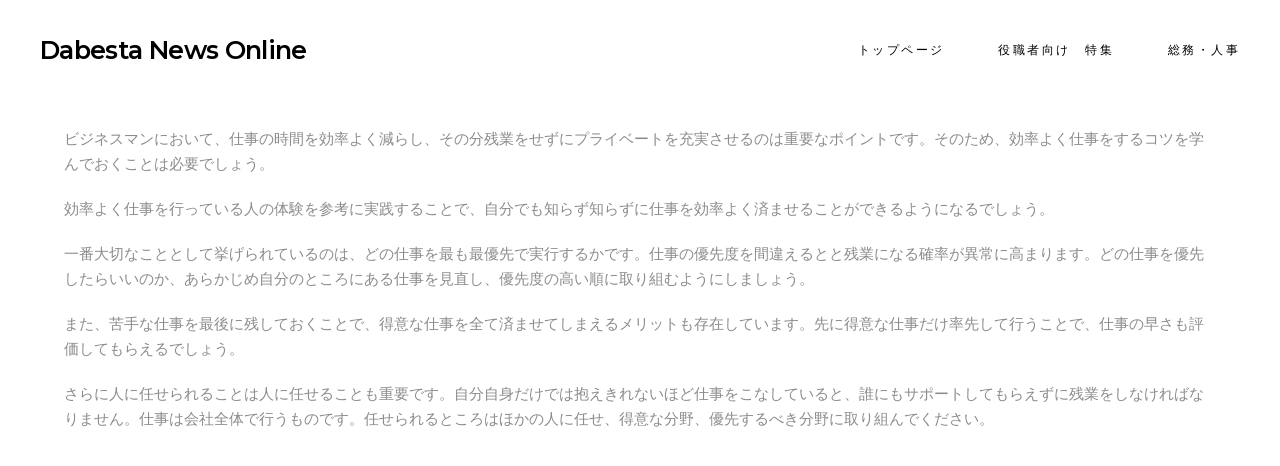

--- FILE ---
content_type: text/html; charset=UTF-8
request_url: https://dabestanonline.com/?part=news&inc=news&id=1456
body_size: 23531
content:
<!DOCTYPE html>
<html lang="lang="ja"">
<head>
    <title>Dabesta News Online | 現代のビジネスマンを取り巻くニュースを厳選</title>
    <meta charset="UTF-8">
    <meta http-equiv="X-UA-Compatible" content="IE=edge">
    <meta name="viewport" content="width=device-width, initial-scale=1.0">
                <link rel="stylesheet" href="https://dabestanonline.com/wp-content/themes/Theme202103-06/style.css">
    <link rel="stylesheet" media="screen" href="https://dabestanonline.com/wp-content/themes/Theme202103-06/css/floicons.css" />
    <link rel="stylesheet" media="screen" href="https://dabestanonline.com/wp-content/themes/Theme202103-06/css/uikit.min.css" />
    <link rel="stylesheet" media="screen" href="https://dabestanonline.com/wp-content/themes/Theme202103-06/css/animate.css" />
    <link rel="stylesheet" media="screen" href="https://dabestanonline.com/wp-content/themes/Theme202103-06/css/owl.carousel.min.css" />
    <link rel="stylesheet" media="screen" href="https://dabestanonline.com/wp-content/themes/Theme202103-06/css/style.css" />
    <script src="https://dabestanonline.com/wp-content/themes/Theme202103-06/js/jquery.min.js"></script>
    <meta name='robots' content='max-image-preview:large' />
<script type="text/javascript">
window._wpemojiSettings = {"baseUrl":"https:\/\/s.w.org\/images\/core\/emoji\/14.0.0\/72x72\/","ext":".png","svgUrl":"https:\/\/s.w.org\/images\/core\/emoji\/14.0.0\/svg\/","svgExt":".svg","source":{"concatemoji":"https:\/\/dabestanonline.com\/wp-includes\/js\/wp-emoji-release.min.js?ver=6.2.8"}};
/*! This file is auto-generated */
!function(e,a,t){var n,r,o,i=a.createElement("canvas"),p=i.getContext&&i.getContext("2d");function s(e,t){p.clearRect(0,0,i.width,i.height),p.fillText(e,0,0);e=i.toDataURL();return p.clearRect(0,0,i.width,i.height),p.fillText(t,0,0),e===i.toDataURL()}function c(e){var t=a.createElement("script");t.src=e,t.defer=t.type="text/javascript",a.getElementsByTagName("head")[0].appendChild(t)}for(o=Array("flag","emoji"),t.supports={everything:!0,everythingExceptFlag:!0},r=0;r<o.length;r++)t.supports[o[r]]=function(e){if(p&&p.fillText)switch(p.textBaseline="top",p.font="600 32px Arial",e){case"flag":return s("\ud83c\udff3\ufe0f\u200d\u26a7\ufe0f","\ud83c\udff3\ufe0f\u200b\u26a7\ufe0f")?!1:!s("\ud83c\uddfa\ud83c\uddf3","\ud83c\uddfa\u200b\ud83c\uddf3")&&!s("\ud83c\udff4\udb40\udc67\udb40\udc62\udb40\udc65\udb40\udc6e\udb40\udc67\udb40\udc7f","\ud83c\udff4\u200b\udb40\udc67\u200b\udb40\udc62\u200b\udb40\udc65\u200b\udb40\udc6e\u200b\udb40\udc67\u200b\udb40\udc7f");case"emoji":return!s("\ud83e\udef1\ud83c\udffb\u200d\ud83e\udef2\ud83c\udfff","\ud83e\udef1\ud83c\udffb\u200b\ud83e\udef2\ud83c\udfff")}return!1}(o[r]),t.supports.everything=t.supports.everything&&t.supports[o[r]],"flag"!==o[r]&&(t.supports.everythingExceptFlag=t.supports.everythingExceptFlag&&t.supports[o[r]]);t.supports.everythingExceptFlag=t.supports.everythingExceptFlag&&!t.supports.flag,t.DOMReady=!1,t.readyCallback=function(){t.DOMReady=!0},t.supports.everything||(n=function(){t.readyCallback()},a.addEventListener?(a.addEventListener("DOMContentLoaded",n,!1),e.addEventListener("load",n,!1)):(e.attachEvent("onload",n),a.attachEvent("onreadystatechange",function(){"complete"===a.readyState&&t.readyCallback()})),(e=t.source||{}).concatemoji?c(e.concatemoji):e.wpemoji&&e.twemoji&&(c(e.twemoji),c(e.wpemoji)))}(window,document,window._wpemojiSettings);
</script>
<style type="text/css">
img.wp-smiley,
img.emoji {
	display: inline !important;
	border: none !important;
	box-shadow: none !important;
	height: 1em !important;
	width: 1em !important;
	margin: 0 0.07em !important;
	vertical-align: -0.1em !important;
	background: none !important;
	padding: 0 !important;
}
</style>
	<link rel='stylesheet' id='wp-block-library-css' href='https://dabestanonline.com/wp-includes/css/dist/block-library/style.min.css?ver=6.2.8' type='text/css' media='all' />
<link rel='stylesheet' id='classic-theme-styles-css' href='https://dabestanonline.com/wp-includes/css/classic-themes.min.css?ver=6.2.8' type='text/css' media='all' />
<style id='global-styles-inline-css' type='text/css'>
body{--wp--preset--color--black: #000000;--wp--preset--color--cyan-bluish-gray: #abb8c3;--wp--preset--color--white: #ffffff;--wp--preset--color--pale-pink: #f78da7;--wp--preset--color--vivid-red: #cf2e2e;--wp--preset--color--luminous-vivid-orange: #ff6900;--wp--preset--color--luminous-vivid-amber: #fcb900;--wp--preset--color--light-green-cyan: #7bdcb5;--wp--preset--color--vivid-green-cyan: #00d084;--wp--preset--color--pale-cyan-blue: #8ed1fc;--wp--preset--color--vivid-cyan-blue: #0693e3;--wp--preset--color--vivid-purple: #9b51e0;--wp--preset--gradient--vivid-cyan-blue-to-vivid-purple: linear-gradient(135deg,rgba(6,147,227,1) 0%,rgb(155,81,224) 100%);--wp--preset--gradient--light-green-cyan-to-vivid-green-cyan: linear-gradient(135deg,rgb(122,220,180) 0%,rgb(0,208,130) 100%);--wp--preset--gradient--luminous-vivid-amber-to-luminous-vivid-orange: linear-gradient(135deg,rgba(252,185,0,1) 0%,rgba(255,105,0,1) 100%);--wp--preset--gradient--luminous-vivid-orange-to-vivid-red: linear-gradient(135deg,rgba(255,105,0,1) 0%,rgb(207,46,46) 100%);--wp--preset--gradient--very-light-gray-to-cyan-bluish-gray: linear-gradient(135deg,rgb(238,238,238) 0%,rgb(169,184,195) 100%);--wp--preset--gradient--cool-to-warm-spectrum: linear-gradient(135deg,rgb(74,234,220) 0%,rgb(151,120,209) 20%,rgb(207,42,186) 40%,rgb(238,44,130) 60%,rgb(251,105,98) 80%,rgb(254,248,76) 100%);--wp--preset--gradient--blush-light-purple: linear-gradient(135deg,rgb(255,206,236) 0%,rgb(152,150,240) 100%);--wp--preset--gradient--blush-bordeaux: linear-gradient(135deg,rgb(254,205,165) 0%,rgb(254,45,45) 50%,rgb(107,0,62) 100%);--wp--preset--gradient--luminous-dusk: linear-gradient(135deg,rgb(255,203,112) 0%,rgb(199,81,192) 50%,rgb(65,88,208) 100%);--wp--preset--gradient--pale-ocean: linear-gradient(135deg,rgb(255,245,203) 0%,rgb(182,227,212) 50%,rgb(51,167,181) 100%);--wp--preset--gradient--electric-grass: linear-gradient(135deg,rgb(202,248,128) 0%,rgb(113,206,126) 100%);--wp--preset--gradient--midnight: linear-gradient(135deg,rgb(2,3,129) 0%,rgb(40,116,252) 100%);--wp--preset--duotone--dark-grayscale: url('#wp-duotone-dark-grayscale');--wp--preset--duotone--grayscale: url('#wp-duotone-grayscale');--wp--preset--duotone--purple-yellow: url('#wp-duotone-purple-yellow');--wp--preset--duotone--blue-red: url('#wp-duotone-blue-red');--wp--preset--duotone--midnight: url('#wp-duotone-midnight');--wp--preset--duotone--magenta-yellow: url('#wp-duotone-magenta-yellow');--wp--preset--duotone--purple-green: url('#wp-duotone-purple-green');--wp--preset--duotone--blue-orange: url('#wp-duotone-blue-orange');--wp--preset--font-size--small: 13px;--wp--preset--font-size--medium: 20px;--wp--preset--font-size--large: 36px;--wp--preset--font-size--x-large: 42px;--wp--preset--spacing--20: 0.44rem;--wp--preset--spacing--30: 0.67rem;--wp--preset--spacing--40: 1rem;--wp--preset--spacing--50: 1.5rem;--wp--preset--spacing--60: 2.25rem;--wp--preset--spacing--70: 3.38rem;--wp--preset--spacing--80: 5.06rem;--wp--preset--shadow--natural: 6px 6px 9px rgba(0, 0, 0, 0.2);--wp--preset--shadow--deep: 12px 12px 50px rgba(0, 0, 0, 0.4);--wp--preset--shadow--sharp: 6px 6px 0px rgba(0, 0, 0, 0.2);--wp--preset--shadow--outlined: 6px 6px 0px -3px rgba(255, 255, 255, 1), 6px 6px rgba(0, 0, 0, 1);--wp--preset--shadow--crisp: 6px 6px 0px rgba(0, 0, 0, 1);}:where(.is-layout-flex){gap: 0.5em;}body .is-layout-flow > .alignleft{float: left;margin-inline-start: 0;margin-inline-end: 2em;}body .is-layout-flow > .alignright{float: right;margin-inline-start: 2em;margin-inline-end: 0;}body .is-layout-flow > .aligncenter{margin-left: auto !important;margin-right: auto !important;}body .is-layout-constrained > .alignleft{float: left;margin-inline-start: 0;margin-inline-end: 2em;}body .is-layout-constrained > .alignright{float: right;margin-inline-start: 2em;margin-inline-end: 0;}body .is-layout-constrained > .aligncenter{margin-left: auto !important;margin-right: auto !important;}body .is-layout-constrained > :where(:not(.alignleft):not(.alignright):not(.alignfull)){max-width: var(--wp--style--global--content-size);margin-left: auto !important;margin-right: auto !important;}body .is-layout-constrained > .alignwide{max-width: var(--wp--style--global--wide-size);}body .is-layout-flex{display: flex;}body .is-layout-flex{flex-wrap: wrap;align-items: center;}body .is-layout-flex > *{margin: 0;}:where(.wp-block-columns.is-layout-flex){gap: 2em;}.has-black-color{color: var(--wp--preset--color--black) !important;}.has-cyan-bluish-gray-color{color: var(--wp--preset--color--cyan-bluish-gray) !important;}.has-white-color{color: var(--wp--preset--color--white) !important;}.has-pale-pink-color{color: var(--wp--preset--color--pale-pink) !important;}.has-vivid-red-color{color: var(--wp--preset--color--vivid-red) !important;}.has-luminous-vivid-orange-color{color: var(--wp--preset--color--luminous-vivid-orange) !important;}.has-luminous-vivid-amber-color{color: var(--wp--preset--color--luminous-vivid-amber) !important;}.has-light-green-cyan-color{color: var(--wp--preset--color--light-green-cyan) !important;}.has-vivid-green-cyan-color{color: var(--wp--preset--color--vivid-green-cyan) !important;}.has-pale-cyan-blue-color{color: var(--wp--preset--color--pale-cyan-blue) !important;}.has-vivid-cyan-blue-color{color: var(--wp--preset--color--vivid-cyan-blue) !important;}.has-vivid-purple-color{color: var(--wp--preset--color--vivid-purple) !important;}.has-black-background-color{background-color: var(--wp--preset--color--black) !important;}.has-cyan-bluish-gray-background-color{background-color: var(--wp--preset--color--cyan-bluish-gray) !important;}.has-white-background-color{background-color: var(--wp--preset--color--white) !important;}.has-pale-pink-background-color{background-color: var(--wp--preset--color--pale-pink) !important;}.has-vivid-red-background-color{background-color: var(--wp--preset--color--vivid-red) !important;}.has-luminous-vivid-orange-background-color{background-color: var(--wp--preset--color--luminous-vivid-orange) !important;}.has-luminous-vivid-amber-background-color{background-color: var(--wp--preset--color--luminous-vivid-amber) !important;}.has-light-green-cyan-background-color{background-color: var(--wp--preset--color--light-green-cyan) !important;}.has-vivid-green-cyan-background-color{background-color: var(--wp--preset--color--vivid-green-cyan) !important;}.has-pale-cyan-blue-background-color{background-color: var(--wp--preset--color--pale-cyan-blue) !important;}.has-vivid-cyan-blue-background-color{background-color: var(--wp--preset--color--vivid-cyan-blue) !important;}.has-vivid-purple-background-color{background-color: var(--wp--preset--color--vivid-purple) !important;}.has-black-border-color{border-color: var(--wp--preset--color--black) !important;}.has-cyan-bluish-gray-border-color{border-color: var(--wp--preset--color--cyan-bluish-gray) !important;}.has-white-border-color{border-color: var(--wp--preset--color--white) !important;}.has-pale-pink-border-color{border-color: var(--wp--preset--color--pale-pink) !important;}.has-vivid-red-border-color{border-color: var(--wp--preset--color--vivid-red) !important;}.has-luminous-vivid-orange-border-color{border-color: var(--wp--preset--color--luminous-vivid-orange) !important;}.has-luminous-vivid-amber-border-color{border-color: var(--wp--preset--color--luminous-vivid-amber) !important;}.has-light-green-cyan-border-color{border-color: var(--wp--preset--color--light-green-cyan) !important;}.has-vivid-green-cyan-border-color{border-color: var(--wp--preset--color--vivid-green-cyan) !important;}.has-pale-cyan-blue-border-color{border-color: var(--wp--preset--color--pale-cyan-blue) !important;}.has-vivid-cyan-blue-border-color{border-color: var(--wp--preset--color--vivid-cyan-blue) !important;}.has-vivid-purple-border-color{border-color: var(--wp--preset--color--vivid-purple) !important;}.has-vivid-cyan-blue-to-vivid-purple-gradient-background{background: var(--wp--preset--gradient--vivid-cyan-blue-to-vivid-purple) !important;}.has-light-green-cyan-to-vivid-green-cyan-gradient-background{background: var(--wp--preset--gradient--light-green-cyan-to-vivid-green-cyan) !important;}.has-luminous-vivid-amber-to-luminous-vivid-orange-gradient-background{background: var(--wp--preset--gradient--luminous-vivid-amber-to-luminous-vivid-orange) !important;}.has-luminous-vivid-orange-to-vivid-red-gradient-background{background: var(--wp--preset--gradient--luminous-vivid-orange-to-vivid-red) !important;}.has-very-light-gray-to-cyan-bluish-gray-gradient-background{background: var(--wp--preset--gradient--very-light-gray-to-cyan-bluish-gray) !important;}.has-cool-to-warm-spectrum-gradient-background{background: var(--wp--preset--gradient--cool-to-warm-spectrum) !important;}.has-blush-light-purple-gradient-background{background: var(--wp--preset--gradient--blush-light-purple) !important;}.has-blush-bordeaux-gradient-background{background: var(--wp--preset--gradient--blush-bordeaux) !important;}.has-luminous-dusk-gradient-background{background: var(--wp--preset--gradient--luminous-dusk) !important;}.has-pale-ocean-gradient-background{background: var(--wp--preset--gradient--pale-ocean) !important;}.has-electric-grass-gradient-background{background: var(--wp--preset--gradient--electric-grass) !important;}.has-midnight-gradient-background{background: var(--wp--preset--gradient--midnight) !important;}.has-small-font-size{font-size: var(--wp--preset--font-size--small) !important;}.has-medium-font-size{font-size: var(--wp--preset--font-size--medium) !important;}.has-large-font-size{font-size: var(--wp--preset--font-size--large) !important;}.has-x-large-font-size{font-size: var(--wp--preset--font-size--x-large) !important;}
.wp-block-navigation a:where(:not(.wp-element-button)){color: inherit;}
:where(.wp-block-columns.is-layout-flex){gap: 2em;}
.wp-block-pullquote{font-size: 1.5em;line-height: 1.6;}
</style>
<link rel="https://api.w.org/" href="https://dabestanonline.com/wp-json/" /><link rel="alternate" type="application/json" href="https://dabestanonline.com/wp-json/wp/v2/pages/171" /><link rel="EditURI" type="application/rsd+xml" title="RSD" href="https://dabestanonline.com/xmlrpc.php?rsd" />
<link rel="wlwmanifest" type="application/wlwmanifest+xml" href="https://dabestanonline.com/wp-includes/wlwmanifest.xml" />
<meta name="generator" content="WordPress 6.2.8" />
<link rel="canonical" href="https://dabestanonline.com/" />
<link rel='shortlink' href='https://dabestanonline.com/' />
<link rel="alternate" type="application/json+oembed" href="https://dabestanonline.com/wp-json/oembed/1.0/embed?url=https%3A%2F%2Fdabestanonline.com%2F" />
<link rel="alternate" type="text/xml+oembed" href="https://dabestanonline.com/wp-json/oembed/1.0/embed?url=https%3A%2F%2Fdabestanonline.com%2F&#038;format=xml" />
         <style type="text/css">
            .comment-reply-link{
                background:#000;
                color:#fff;
                display: inline-block;
                padding: 10px 15px;
            }
            .comments h3,.comments h2{
                background:#000;
                color:#fff;
                padding:5px;
            }
            .comment-meta{
                background:#000;
                color:#fff;
                padding:10px;
                overflow:auto;
            }
            #menu-footer-1 li {
                padding-right: 30px;
                text-align: left;
                display:inline-flex;
            }
            .site-header,.sub-menu,#mobile-menu .inner{
                background: #ffffff;
            }
            #menu-footer{
                display: -webkit-inline-box;
            }
            #menu-footer li{
                padding-right:30px;
                text-align:left;
            }
            .sidebar h6.entry-title.uk-h6, .sidebar h5.entry-title.uk-h5{
                margin-top: 5px;
                margin-bottom: 10px;
            }
            .sidebar article.post.type-post{
                margin-top: 20px;
            }
            .categories-list .cat-item a {
                font-size: 14px;
                text-transform: capitalize;
                letter-spacing: 1.2px;
                display: -webkit-box;
                display: -ms-flexbox;
                /*display: flex;*/
                -webkit-box-pack: justify;
                -ms-flex-pack: justify;
                justify-content: space-between;
            }
            li.cat-item:nth-child(n+2) {
                margin-top: 10px;
                padding-top: 10px;
                border-top: 1px solid #e5e5e5;
            }
            li.cat-item a::before, .tagcloud a:before {
                display:none;
            } 
        
            .site-header .site-logo a{
                color: #000;
            }

            header .menu-item a,#mobile-menu .menu-item a{
                color: #000;
            }

            .site-footer{
                background: #fff;
            }

            .site-footer .uk-container{
                color: #8c8c8c;
            }
            
         </style>
    <style id="kirki-inline-styles"></style></head>

<body data-rsssl=1 class="home front-page page">
    <div id="wrapper" class="site-wrapper">
        <div class="uk-offcanvas-content">
            

<header id="header" class="site-header" data-uk-sticky="top: 300; animation: uk-animation-slide-top">
   <div class="uk-container uk-container-expand">
      <div class="uk-flex uk-flex-between uk-flex-middle">
         <h1 class="site-logo">
            <a class="navbar-brand site-title" href="https://dabestanonline.com">
              Dabesta News Online            </a>
         </h1>
         <nav class="primary-menu uk-visible@l">
            <ul id="menu-global" class="menu"><li id="menu-item-128" class="menu-item menu-item-type-custom menu-item-object-custom menu-item-128"><a href="/">トップページ</a></li>
<li id="menu-item-185" class="menu-item menu-item-type-taxonomy menu-item-object-category menu-item-185"><a href="https://dabestanonline.com/category/%e5%bd%b9%e8%81%b7%e8%80%85%e5%90%91%e3%81%91%e3%80%80%e7%89%b9%e9%9b%86/">役職者向け　特集</a></li>
<li id="menu-item-213" class="menu-item menu-item-type-taxonomy menu-item-object-category menu-item-213"><a href="https://dabestanonline.com/category/%e7%b7%8f%e5%8b%99%e3%83%bb%e4%ba%ba%e4%ba%8b/">総務・人事</a></li>
</ul>         </nav>
         <div class="mobile-menu uk-hidden@s">
            <div class="trigger" data-uk-toggle="target: #mobile-menu">
               <div class="toggle">
                  <span></span>
                  <span></span>
                  <span></span>
               </div>
            </div>
         </div>
      </div>
   </div>
</header>            	
	<div id="content" class="site-content">
				<div class="p_5 content_blog">
    
            
<p>ビジネスマンにおいて、仕事の時間を効率よく減らし、その分残業をせずにプライベートを充実させるのは重要なポイントです。そのため、効率よく仕事をするコツを学んでおくことは必要でしょう。</p>



<p> 効率よく仕事を行っている人の体験を参考に実践することで、自分でも知らず知らずに仕事を効率よく済ませることができるようになるでしょう。</p>



<p> 一番大切なこととして挙げられているのは、どの仕事を最も最優先で実行するかです。仕事の優先度を間違えるとと残業になる確率が異常に高まります。どの仕事を優先したらいいのか、あらかじめ自分のところにある仕事を見直し、優先度の高い順に取り組むようにしましょう。</p>



<p> また、苦手な仕事を最後に残しておくことで、得意な仕事を全て済ませてしまえるメリットも存在しています。先に得意な仕事だけ率先して行うことで、仕事の早さも評価してもらえるでしょう。</p>



<p> さらに人に任せられることは人に任せることも重要です。自分自身だけでは抱えきれないほど仕事をこなしていると、誰にもサポートしてもらえずに残業をしなければなりません。仕事は会社全体で行うものです。任せられるところはほかの人に任せ、得意な分野、優先するべき分野に取り組んでください。</p>
    
</div>		<div id="primary" class="site-primary">
	      	<div class="uk-container uk-container-large">
	        	<div class="uk-grid-large" data-uk-grid="">
	            	<div class="uk-width-expand@l">
	               		<main id="main" class="site-main">
	               				               						            </main>
			        </div>
			    </div>
			</div>
		</div>
	</div>
		

			<footer id="footer" class="site-footer">
               <div class="copyrights">
                  <div class="uk-container">
                     2021 © All rights reserved.                     <div class="menu"><ul>
<li class="page_item page-item-171 current_page_item"><a href="https://dabestanonline.com/" aria-current="page">仕事を効率よくこなし残業をしないビジネスマンのコツ</a></li>
</ul></div>
                  </div>
               </div>
            </footer>
			<div id="mobile-menu" data-uk-offcanvas="overlay: true">
               <div class="inner uk-offcanvas-bar">
                  <header class="header">
                     <div class="uk-flex uk-flex-between uk-flex-middle">
                        <div class="site-logo">
                           <a class="navbar-brand site-title" href="https://dabestanonline.com">Dabesta News Online</a>
                        </div>
                        <button class="uk-offcanvas-close uk-close uk-icon" type="button" data-uk-close="ratio: 1.2;"></button>
                     </div>
                  </header>
                  <div class="content">
                  		<ul id="menu-global-1" class="mobile-nav uk-nav-default uk-nav-parent-icon"><li class="menu-item menu-item-type-custom menu-item-object-custom menu-item-128"><a href="/">トップページ</a></li>
<li class="menu-item menu-item-type-taxonomy menu-item-object-category menu-item-185"><a href="https://dabestanonline.com/category/%e5%bd%b9%e8%81%b7%e8%80%85%e5%90%91%e3%81%91%e3%80%80%e7%89%b9%e9%9b%86/">役職者向け　特集</a></li>
<li class="menu-item menu-item-type-taxonomy menu-item-object-category menu-item-213"><a href="https://dabestanonline.com/category/%e7%b7%8f%e5%8b%99%e3%83%bb%e4%ba%ba%e4%ba%8b/">総務・人事</a></li>
</ul>                  </div>
               </div>
            </div>
		</div>
    </div>
		<script src="https://kit.fontawesome.com/532f1fcad3.js" crossorigin="anonymous"></script>
	<script src="https://dabestanonline.com/wp-content/themes/Theme202103-06/js/uikit.min.js"></script>
	<script src="https://dabestanonline.com/wp-content/themes/Theme202103-06/js/owl.carousel.min.js"></script>
	<script src="https://dabestanonline.com/wp-content/themes/Theme202103-06/js/main.js"></script>
</body>
</html>

--- FILE ---
content_type: text/css
request_url: https://dabestanonline.com/wp-content/themes/Theme202103-06/style.css
body_size: 5466
content:
/*
Theme Name: Theme202103-06
Author: Next Innovations Co.,Ltd
Author URI: https://www.next-innovations.ltd/
Version: 1.0
License: GNU General Public License v2 or later
License URI: http://www.gnu.org/licenses/gpl-2.0.html
*/

label.screen-reader-text {
    display: none;
}

.related-posts-grid {
    display: grid;
    grid-template-columns: 1fr 1fr 1fr;
    grid-gap: 40px;
    max-width: 1000px;
    margin: 40px auto;
}
.related-posts-grid img {
    width: 100%;
    height: 200px;
    object-fit: cover;
    margin: 0 0 10px 0;
}

@media (max-width: 500px) {
  .related-posts-grid img {
      height: auto;
  }
}

.related-posts-grid h3 {
    margin: 0;
}
.related-posts-grid h3 a {
    text-decoration: none !important;
    color: #333;
    font-size: 22px;
}

#blog-left .widget .widget-body ul {
    list-style: none;
    margin: 0;
    padding: 0;
}

.comments{
    border:1px #ccc solid;
    padding:10px;
    margin-bottom:20px;
    margin-top:50px;
}
  
.comments h3,.comments h2{
    background:#80d6a3;
    color:#fff;
    padding:5px;
}
  
.comment-body{
    border:#ccc solid 1px;
    margin-bottom:10px;
    padding:20px 10px;
}
  
.comment-meta{
    background:#80d6a3;
    color:#fff;
    padding:10px;
    overflow:auto;
}
  
.comment-meta a{
    color:#fff;
}
  
.comment-meta img{
    float:left;
    margin-right:10px;
}
  
.comment-reply-link{
    background:#80d6a3;
    color:#fff;
    display: inline-block;
    padding: 10px 15px;
}
  
.comment-form input, .comment-form textarea{
    width:100%;
    padding:4px;
    border:#ccc solid 1px;
    margin-bottom:15px;
}

.tagcloud a {
    font-size: 14px !important;
    color: #333;
    border: 1px solid #ccc;
    padding: 10px;
    margin-bottom: 10px;
    display: inline-block;
}


li.cat-item a::before {
    display:none;
}

.tagcloud a:before {
    display:none;
}

.gallery .gallery-item img{
    border: none !important;
   width: 100%;
   height: 105px;
   object-fit: cover;
}

.gallery .gallery-item{
    color: #000;
}

.footer_widget .box{
    width: 25%;
    float: left;
}

.footer_widget h2{
  font-size: 20px;
}

.footer_widget .box .box_data{
    padding: 5% 10% 5% 0;
}

@media (max-width: 768px) {
    .footer_widget .box{
        width: 50%;
    }
}

.footer p{
    clear: both;
}

.cat_read_more{
    text-align: center;
}

.cat_read_more i{
  font-size: 25px;
  box-shadow: rgba(0, 0, 0, 0.1) 0px 0px 16px 0px;
  padding: 10px;
  -webkit-transition: box-shadow 2s; /* For Safari 3.0 to 6.0 */
  transition: box-shadow 2s; /* For modern browsers */
}

.cat_read_more i:hover{
  box-shadow: rgba(0, 0, 0, 0.3) 0px 0px 16px 0px;
}

.pagin{
  margin-top: 3%;
  margin-bottom: 3%;
  text-align: center;
}

.pagin .page-numbers{
  padding: 10px 15px;
  background-color: #fff;
  color: #000;
  border: 1px solid #e6e6e6;
}

.pagin .page-numbers:hover{
  background-color: #000;
  color: #fff;
}

.pagin .prev{
  background-color: #fff;
  color: #000;
}

.pagin .current{  
  background-color: #000;
  color: #fff;
}

.content_blog{
  margin: 1% 0;
}

.content_blog p{
  line-height: 25px;
}

.other_page .content_blog{
  padding: 1% 0;
  margin: 0;
}

@media (max-width: 768px) {
  iframe{
    width: 100%;
  }
}

.other_page .content_blog{
  margin: 0%;
}

.p_5{
  padding: 1% 5%;
}

.no_page{
  padding: 10%;
  text-align: center;
}

.no_page a{
  padding: 10px;
  background-color: #000;
  color: #fff;
  text-decoration: none;
}

.breadcrumb_custom {
    padding: 8px 15px;
    margin-bottom: 20px;
    list-style: none;
    background-color: #f5f5f5;
    border-radius: 4px;
}

.breadcrumb_custom a {
    color: #000;
    text-decoration: none;
}

.searchform input{
  margin-top: 20px;
  border: 1px solid #ddd;
  padding: 10px;
}

/* calendar widget */
.widget_calendar {float: left;}
#wp-calendar {width: 100%; }
#wp-calendar caption { text-align: right; color: #333; font-size: 12px; margin-top: 10px; margin-bottom: 15px; }
#wp-calendar thead { font-size: 10px; }
#wp-calendar thead th { padding-bottom: 10px; }
#wp-calendar tbody { color: #aaa; }
#wp-calendar tbody td { background: #f5f5f5; border: 1px solid #fff; text-align: center; padding:8px;}
#wp-calendar tbody td:hover { background: #fff; }
#wp-calendar tbody .pad { background: none; }
#wp-calendar tfoot #next { font-size: 10px; text-transform: uppercase; text-align: right; }
#wp-calendar tfoot #prev { font-size: 10px; text-transform: uppercase; padding-top: 10px; }

/*sub menu*/

.sub-menu{
  display: none;
  position: absolute;
  background-color: #f1f1f1;
  min-width: 160px;
  box-shadow: 0px 8px 16px 0px rgba(0,0,0,0.2);
  z-index: 1; 
}

@media (max-width: 768px) {
  .sub-menu{
    position: relative;
  }
}

.menu-item-has-children:hover .sub-menu{
  display: block;
}

/*For wp blockqute*/
blockquote {
    background: #f9f9f9;
    border-left: 10px solid #ccc;
    margin: 1.5em 10px;
    padding: 20px;
    quotes: "\201C""\201D""\2018""\2019";
    font-size: 14px !important;
}
blockquote:before {
    color: #ccc;
    content: open-quote;
    font-size: 4em;
    line-height: 0.1em;
    margin-right: 0.25em;
    vertical-align: -0.4em;
}
blockquote p {
    display: inline;
}

--- FILE ---
content_type: text/css
request_url: https://dabestanonline.com/wp-content/themes/Theme202103-06/css/floicons.css
body_size: 10637
content:
@font-face {
  font-family: 'Floicons';
  src:  url('../fonts/floicons/Floicons.eot?b4ttkh');
  src : url('../fonts/floicons/Floicons.eot?b4ttkh#iefix') format('embedded-opentype'),
    url('../fonts/floicons/Floicons.ttf?b4ttkh') format('truetype'),
    url('../fonts/floicons/Floicons.woff?b4ttkh') format('woff'),
    url('../fonts/floicons/Floicons.svg?b4ttkh#Floicons') format('svg');
  font-weight: normal;
  font-style: normal;
}

i {
  /* use !important to prevent issues with browser extensions that change fonts */
  font-family: 'Floicons' !important;
  speak: none;
  font-style: normal;
  font-weight: normal;
  font-variant: normal;
  text-transform: none;
  line-height: 1;

  /* Better Font Rendering =========== */
  -webkit-font-smoothing: antialiased;
  -moz-osx-font-smoothing: grayscale;
}

.flo_archive:before {
  content: "\e900";
}
.flo_bag:before {
  content: "\e901";
}
.flo_camera:before {
  content: "\e903";
}
.flo_cart:before {
  content: "\e904";
}
.flo_icon_clock:before {
  content: "\e905";
}
.flo_cloud_download:before {
  content: "\e906";
}
.flo_cloud_upload:before {
  content: "\e907";
}
.flo_cloud:before {
  content: "\e908";
}
.flo_download:before {
  content: "\e90d";
}
.flo_drawer:before {
  content: "\e90e";
}
.flo_grid_two:before {
  content: "\e910";
}
.flo_grid_three:before {
  content: "\e911";
}
.flo_heart:before {
  content: "\e912";
}
.flo_house:before {
  content: "\e913";
}
.flo_icon_key:before {
  content: "\e914";
}
.flo_lightbulb:before {
  content: "\e915";
}
.flo_lock_open:before {
  content: "\e916";
}
.flo_lock:before {
  content: "\e917";
}
.flo_mail:before {
  content: "\e918";
}
.flo_music:before {
  content: "\e91b";
}
.flo_phone:before {
  content: "\e91d";
}
.flo_mark:before {
  content: "\e921";
}
.flo_trash:before {
  content: "\e925";
}
.flo_upload:before {
  content: "\e926";
}
.flo_blogger:before {
  content: "\e929";
}
.flo_delicious:before {
  content: "\e92c";
}
.flo_deviantart:before {
  content: "\e92f";
}
.flo_dribbble:before {
  content: "\e932";
}
.flo_facebook:before {
  content: "\e935";
}
.flo_flickr:before {
  content: "\e938";
}
.flo_googledrive:before {
  content: "\e93b";
}
.flo_linkedin:before {
  content: "\e93e";
}
.flo_myspace:before {
  content: "\e941";
}
.flo_picassa:before {
  content: "\e944";
}
.flo_pinterest:before {
  content: "\e947";
}
.flo_rss:before {
  content: "\e94a";
}
.flo_skype:before {
  content: "\e94d";
}
.flo_spotify:before {
  content: "\e950";
}
.flo_tumbleupon:before {
  content: "\e953";
}
.flo_tumblr:before {
  content: "\e956";
}
.flo_twitter:before {
  content: "\e959";
}
.flo_vimeo:before {
  content: "\e95c";
}
.flo_wordpress:before {
  content: "\e95f";
}
.flo_youtube:before {
  content: "\e962";
}
.flo_archive_alt:before {
  content: "\e979";
}
.flo_bag_alt:before {
  content: "\e97a";
}
.flo_calendar:before {
  content: "\e97d";
}
.flo_camera_alt:before {
  content: "\e97e";
}
.flo_cart_alt:before {
  content: "\e97f";
}
.flo_clock_alt:before {
  content: "\e983";
}
.flo_cloud_alt:before {
  content: "\e985";
}
.flo_cloud_download_alt:before {
  content: "\e986";
}
.flo_cloud_upload_alt:before {
  content: "\e987";
}
.flo_cog:before {
  content: "\e988";
}
.flo_cogs:before {
  content: "\e989";
}
.flo_comment_bubble_alt:before {
  content: "\e98a";
}
.flo_comment_bubble:before {
  content: "\e98b";
}
.flo_compass_alt:before {
  content: "\e98c";
}
.flo_contacts_alt:before {
  content: "\e98e";
}
.flo_creditcard:before {
  content: "\e98f";
}
.flo_drawer_alt:before {
  content: "\e992";
}
.flo_error_triangle_alt:before {
  content: "\e995";
}
.flo_film:before {
  content: "\e997";
}
.flo_gift_alt:before {
  content: "\e99e";
}
.flo_headphones:before {
  content: "\e99f";
}
.flo_heart_alt:before {
  content: "\e9a0";
}
.flo_house_alt:before {
  content: "\e9a1";
}
.flo_image:before {
  content: "\e9a2";
}
.flo_images:before {
  content: "\e9a3";
}
.flo_laptop:before {
  content: "\e9a6";
}
.flo_lifesaver:before {
  content: "\e9a7";
}
.flo_lightbulb_alt:before {
  content: "\e9a8";
}
.flo_loading:before {
  content: "\e9a9";
}
.flo_lock_alt:before {
  content: "\e9aa";
}
.flo_lock_open_alt:before {
  content: "\e9ab";
}
.flo_mail_alt:before {
  content: "\e9ac";
}
.flo_map_alt:before {
  content: "\e9ad";
}
.flo_mobile:before {
  content: "\e9b2";
}
.flo_paperclip:before {
  content: "\e9b3";
}
.flo_pencil:before {
  content: "\e9b4";
}
.flo_piechart:before {
  content: "\e9b5";
}
.flo_pin_alt:before {
  content: "\e9b6";
}
.flo_pushpin_alt:before {
  content: "\e9b8";
}
.flo_quotes_alt:before {
  content: "\e9bc";
}
.flo_quotes:before {
  content: "\e9bd";
}
.flo_mark_alt:before {
  content: "\e9bf";
}
.flo_tablet:before {
  content: "\e9c2";
}
.flo_tag_alt:before {
  content: "\e9c3";
}
.flo_tags_alt:before {
  content: "\e9c4";
}
.flo_toolbox_alt:before {
  content: "\e9c6";
}
.flo_tools:before {
  content: "\e9c7";
}
.flo_trash_alt:before {
  content: "\e9c8";
}
.flo_arrow_back:before {
  content: "\e9d1";
}
.flo_arrow_two_down:before {
  content: "\e9d3";
}
.flo_arrow_two_left:before {
  content: "\e9d5";
}
.flo_arrow_two_right:before {
  content: "\e9d7";
}
.flo_arrow_two_up:before {
  content: "\e9d9";
}
.flo_arrow_down:before {
  content: "\e9db";
}
.flo_arrow_left:before {
  content: "\e9dd";
}
.flo_arrow_right:before {
  content: "\e9df";
}
.flo_arrow_up:before {
  content: "\e9e1";
}
.flo_arrow_carrot_down:before {
  content: "\e9e3";
}
.flo_arrow_carrot_left:before {
  content: "\e9eb";
}
.flo_arrow_move:before {
  content: "\e9ec";
}
.flo_arrow_carrot_right:before {
  content: "\e9ef";
}
.flo_arrow_caret_down:before {
  content: "\e9f1";
}
.flo_arrow_caret_left:before {
  content: "\e9f3";
}
.flo_arrow_caret_right:before {
  content: "\e9f5";
}
.flo_arrow_caret_up:before {
  content: "\e9f7";
}
.flo_arrow_carrot_up:before {
  content: "\e9f9";
}
.flo_adjust_horiz:before {
  content: "\e9fb";
}
.flo_adjust_vert:before {
  content: "\e9fc";
}
.flo_box_checked:before {
  content: "\e9fe";
}
.flo_box_empty:before {
  content: "\e9ff";
}
.flo_box_selected:before {
  content: "\ea00";
}
.flo_briefcase:before {
  content: "\ea02";
}
.flo_building:before {
  content: "\ea04";
}
.flo_check_alt:before {
  content: "\ea07";
}
.flo_check:before {
  content: "\ea08";
}
.flo_circle_empty:before {
  content: "\ea09";
}
.flo_circle_slelected:before {
  content: "\ea0a";
}
.flo_close_alt:before {
  content: "\ea0c";
}
.flo_close:before {
  content: "\ea0d";
}
.flo_currency_alt:before {
  content: "\ea0e";
}
.flo_currency:before {
  content: "\ea0f";
}
.flo_datareport:before {
  content: "\ea11";
}
.flo_dislike:before {
  content: "\ea12";
}
.flo_document_alt:before {
  content: "\ea14";
}
.flo_documents_alt:before {
  content: "\ea15";
}
.flo_drive:before {
  content: "\ea17";
}
.flo_easel:before {
  content: "\ea18";
}
.flo_error_circle_alt:before {
  content: "\ea19";
}
.flo_floppy:before {
  content: "\ea1a";
}
.flo_floppy_alt:before {
  content: "\ea1b";
}
.flo_flowchart:before {
  content: "\ea1c";
}
.flo_folder_alt:before {
  content: "\ea1e";
}
.flo_earth:before {
  content: "\ea1f";
}
.flo_globe:before {
  content: "\ea20";
}
.flo_user_id:before {
  content: "\ea23";
}
.flo_info_alt:before {
  content: "\ea24";
}
.flo_menu:before {
  content: "\ea28";
}
.flo_minus:before {
  content: "\ea2a";
}
.flo_cup:before {
  content: "\ea2c";
}
.flo_penci_edit_alt:before {
  content: "\ea30";
}
.flo_plus:before {
  content: "\ea37";
}
.flo_wallet:before {
  content: "\ea44";
}
.flo_like:before {
  content: "\ea4a";
}
.flo_cup_alt:before {
  content: "\ea4b";
}
.flo_google_plus:before {
  content: "\ea50";
}
.flo_dots_vert:before {
  content: "\ea53";
}
.flo_dots:before {
  content: "\ea54";
}
.flo_eye_alt:before {
  content: "\ea55";
}
.flo_eye:before {
  content: "\ea56";
}
.flo_comment_square_alt:before {
  content: "\ea57";
}
.flo_comments_square:before {
  content: "\ea58";
}
.flo_users:before {
  content: "\ea59";
}
.flo_user:before {
  content: "\ea5a";
}
.flo_bookmark:before {
  content: "\ea5b";
}
.flo_comment_square:before {
  content: "\ea5c";
}
.flo_chat:before {
  content: "\ea5d";
}
.flo_search:before {
  content: "\ea5e";
}
.flo_delete:before {
  content: "\ea5f";
}
.flo_checked:before {
  content: "\ea60";
}
.flo_youtube_alt:before {
  content: "\ea61";
}
.flo_pin:before {
  content: "\ea62";
}
.flo_star_half:before {
  content: "\ea63";
}
.flo_star_empty:before {
  content: "\ea64";
}
.flo_star:before {
  content: "\ea65";
}
.flo_social_user_two_alt:before {
  content: "\ea66";
}
.flo_socia_users_alt:before {
  content: "\ea67";
}
.flo_social_user_alt:before {
  content: "\ea68";
}
.flo_social_users_two:before {
  content: "\ea69";
}
.flo_social_users:before {
  content: "\ea6a";
}
.flo_social_user:before {
  content: "\ea6b";
}
.flo_clock:before {
  content: "\ea6c";
}
.flo_microphone_mute:before {
  content: "\ea6d";
}
.flo_microphone:before {
  content: "\ea6e";
}
.flo_minus_alt:before {
  content: "\ea6f";
}
.flo_arrow_big_up:before {
  content: "\ea70";
}
.flo_arrow_big_left:before {
  content: "\ea71";
}
.flo_replay:before {
  content: "\ea72";
}
.flo_sliders:before {
  content: "\ea73";
}
.flo_file:before {
  content: "\ea74";
}
.flo_arrow_big_right:before {
  content: "\ea76";
}
.flo_arrow_big_down:before {
  content: "\ea77";
}
.flo_love:before {
  content: "\ea78";
}
.flo_bell:before {
  content: "\ea7b";
}
.flo_remove:before {
  content: "\ea7c";
}
.flo_plus_alt:before {
  content: "\ea7d";
}
.flo_share_alt:before {
  content: "\ea7e";
}
.flo_comment_chat:before {
  content: "\ea7f";
}
.flo_comment:before {
  content: "\ea80";
}
.flo_comment_alt:before {
  content: "\ea81";
}
.flo_share:before {
  content: "\ea82";
}
.flo_comments_chat:before {
  content: "\ea83";
}
.flo_shopping_bag_alt:before {
  content: "\ea84";
}
.flo_shopping_bag:before {
  content: "\ea85";
}
.flo_envato:before {
  content: "\e006";
}
.flo_instagram:before {
  content: "\e005";
}
.flo_behance:before {
  content: "\e008";
}


--- FILE ---
content_type: text/css
request_url: https://dabestanonline.com/wp-content/themes/Theme202103-06/css/style.css
body_size: 68879
content:
/* Table of content  
---------------------------------------------------
01. Body
02. Typogaphy
03. Header
04. Slider
05. Main
06. Sidebar
07. Footer
08. Shop
09. Utilities
10. Responsive
--------------------------------------------------- */


/* 01. Body 
--------------------------------------------------- */

@import 'https://fonts.googleapis.com/css?family=Montserrat:400,600,700%7CPT+Serif:400,700';
* {
  -webkit-box-sizing: border-box;
  box-sizing: border-box;
  margin: 0;
  padding: 0;
}

body {
  background: #ffffff;
  color: #8c8c8c;
  margin: 0;
  padding: 0;
}

a {
  color: #222222;
  text-decoration: none;
  -webkit-transition: all 0.2s ease-in-out;
  -o-transition: all 0.2s ease-in-out;
  transition: all 0.2s ease-in-out;
}

a:hover {
  color: #7c7c7c;
  text-decoration: none;
}


/* 02. Typography 
--------------------------------------------------- */

body {
  font: 400 15px "Montserrat", sans-serif;
  line-height: 1.815;
  letter-spacing: normal;
  -webkit-font-smoothing: antialiased;
  -moz-osx-font-smoothing: grayscale;
}

h1,
h2,
h3,
h4,
h5,
h6,
.uk-h1,
.uk-h2,
.uk-h3,
.uk-h4,
.uk-h5,
.uk-h6 {
  font-family: "Montserrat", sans-serif;
  font-weight: 600;
  color: #222222;
  letter-spacing: .1px;
  text-transform: unset;
  font-style: normal;
}


/* 03. Header
--------------------------------------------------- */

.site-header {
  display: block;
  position: relative;
  z-index: 999;
}

.site-header.fixed-header {
  position: absolute;
  top: 0;
  left: 0;
  right: 0;
  background: none;
  width: 100%;
}

.site-header.fixed-header.uk-active {
  background-color: #fff;
}

.site-header.light:not(.uk-active) .site-logo>a,
.site-header.light:not(.uk-active) .primary-menu .menu>li>a,
.site-header.light:not(.uk-active) .secondary-menu>div>a,
.site-header.light:not(.uk-active) .search .toggle,
.site-header.light:not(.uk-active) .cart a {
  color: #fff;
}

.site-header.light:not(.uk-active) .mobile-menu .trigger div span {
  background-color: #fff;
}

.site-header.light:not(.uk-active) .mobile-menu .cart .count {
  background-color: #aaa;
  color: #fff;
}

.site-header.light:not(.uk-active) .search .uk-drop .uk-search-input {
  background-color: transparent;
  border-color: rgba(255, 255, 255, 0.2);
  color: #fff;
}

.site-header.uk-active {
  background-color: #fff;
}

.site-header.uk-active .site-logo,
.site-header.uk-active .primary-menu {
  line-height: 70px !important;
}

.site-header .site-logo {
  font-family: "Montserrat", sans-serif;
  font-size: 1.59rem;
  font-weight: 600;
  letter-spacing: -.04rem;
  /*max-width: 200px;*/
  /*line-height: 100px;*/
  margin: 0;
}

.site-header .primary-menu {
  font-size: 12px;
  text-transform: capitalize;
  letter-spacing: 2.5px;
  line-height: 100px;
  -webkit-transition: all 0.2s ease-in-out;
  -o-transition: all 0.2s ease-in-out;
  transition: all 0.2s ease-in-out;
}

.site-header .primary-menu .menu,
.site-header .primary-menu .menu li {
  height: 100%;
  margin: 0;
  padding: 0;
  list-style: none;
  display: inline-block;
  position: relative;
}

.site-header .primary-menu .menu>li+li {
  margin-left: 3rem;
}

.site-header .primary-menu .menu>li>a:not(:last-child):after {
  content: "\ea77";
  font-size: 10px;
  font-weight: 400;
  font-family: "Floicons";
  position: relative;
  margin-left: 5px;
  top: 1px;
}

.site-header .primary-menu .menu ul {
  display: block;
  position: absolute;
  margin: 0;
  padding: 20px 0;
  text-align: left;
  line-height: 1;
  list-style: none;
  background-color: #fff;
  z-index: 9999;
  border: 1px solid rgba(0, 0, 0, 0.07);
}

.site-header .primary-menu .menu>li:not(:last-child)>ul {
  display: none;
  top: 100%;
  left: 0;
}

.site-header .primary-menu .menu>li:not(:last-child):hover>ul {
  display: block;
}

.site-header .primary-menu .menu>li ul ul {
  visibility: hidden;
  top: -21px;
  left: 100%;
  opacity: 0;
  -webkit-transition: all 0.2s ease-in-out;
  -o-transition: all 0.2s ease-in-out;
  transition: all 0.2s ease-in-out;
  -webkit-transform: translate3d(-0.5rem, 0, 0);
  transform: translate3d(-0.5rem, 0, 0);
}

.site-header .primary-menu .menu>li>ul li {
  display: inline-block;
  position: relative;
  padding: 0;
}

.site-header .primary-menu .menu>li>ul li a {
  display: -webkit-box;
  display: -ms-flexbox;
  display: flex;
  -webkit-box-pack: justify;
  -ms-flex-pack: justify;
  justify-content: space-between;
  min-width: 220px;
  font-size: 11px;
  padding: .6rem 1rem;
  color: #8c8c8c;
  text-decoration: none;
  -webkit-transition: all 0.1s ease-in-out;
  -o-transition: all 0.1s ease-in-out;
  transition: all 0.1s ease-in-out;
}

.site-header .primary-menu .menu>li>ul li a:not(:last-child):after {
  content: "\ea76";
  font-size: 9px;
  font-weight: 400;
  font-family: "Floicons";
  position: relative;
  top: 2px;
}

.site-header .primary-menu .menu>li>ul li a:hover {
  padding-left: 20px;
}

.site-header .primary-menu .menu>li>ul li a:hover {
  color: #222222;
}

.site-header .primary-menu .menu>li>ul li:hover>ul {
  visibility: visible;
  opacity: 1;
  -webkit-transform: translate3d(0, 0, 0);
  transform: translate3d(0, 0, 0);
}

.site-header .secondary-menu {
  display: -webkit-box;
  display: -ms-flexbox;
  display: flex;
  -webkit-box-align: center;
  -ms-flex-align: center;
  align-items: center;
  font-size: 12px;
  text-transform: uppercase;
  letter-spacing: 2.5px;
}

.site-header .secondary-menu>div {
  margin-left: 3rem;
}

.site-header .secondary-menu>div:first-child {
  margin: 0;
}

.site-header .secondary-menu .membership {
  display: -webkit-box;
  display: -ms-flexbox;
  display: flex;
  -webkit-box-align: center;
  -ms-flex-align: center;
  align-items: center;
}

.site-header .secondary-menu .membership>a {
  margin-left: 3rem;
}

.site-header .secondary-menu .membership>a:first-child {
  margin: 0;
}

.site-header .search .toggle {
  font-size: 14px;
  position: relative;
  top: 2px;
  color: #8c8c8c;
}

.site-header .search .toggle:hover {
  color: #222222;
}

.site-header .search .uk-drop {
  padding-right: 1rem;
  width: 200px;
}

.site-header .search .uk-drop .uk-search-input {
  background-color: #fff;
  font-size: 12px;
  text-transform: uppercase;
  letter-spacing: 1.2px;
  border: 0;
  border-bottom: 1px solid rgba(0, 0, 0, 0.07);
}

.site-header .mobile-menu {
  display: -webkit-box;
  display: -ms-flexbox;
  display: flex;
  position: relative;
}

.site-header .mobile-menu .cart {
  display: block;
  position: relative;
}

.site-header .mobile-menu .cart .icon {
  font-size: 24px;
}

.site-header .mobile-menu .cart .count {
  display: block;
  width: 18px;
  height: 18px;
  font-size: 11px;
  background: #000;
  color: #fff;
  text-align: center;
  border-radius: 50%;
  position: absolute;
  bottom: 0;
  right: -5px;
  -webkit-transition: all 0.2s ease-in-out;
  -o-transition: all 0.2s ease-in-out;
  transition: all 0.2s ease-in-out;
}

.site-header .mobile-menu .trigger {
  display: -webkit-box;
  display: -ms-flexbox;
  display: flex;
  -webkit-box-align: center;
  -ms-flex-align: center;
  align-items: center;
  height: 30px;
  margin-left: 2rem;
  cursor: pointer;
}

.site-header .mobile-menu .trigger div {
  display: -webkit-box;
  display: -ms-flexbox;
  display: flex;
  -ms-flex-wrap: wrap;
  flex-wrap: wrap;
  -webkit-box-orient: vertical;
  -webkit-box-direction: normal;
  -ms-flex-direction: column;
  flex-direction: column;
}

.site-header .mobile-menu .trigger div span {
  width: 26px;
  display: block;
  height: 1px;
  background-color: #000;
  margin: 3px 0;
  -webkit-transition: all 0.2s ease-in-out;
  -o-transition: all 0.2s ease-in-out;
  transition: all 0.2s ease-in-out;
}

body:not(.front-page) .site-header {
  border-bottom: 1px solid rgba(0, 0, 0, 0.07);
}

body:not(.front-page) .site-header .site-logo,
body:not(.front-page) .site-header .primary-menu {
  line-height: 80px;
}

#mobile-menu .inner {
  background-color: #fff;
  padding: 0;
}

#mobile-menu .inner .header {
  padding: .5rem 1rem;
  border-bottom: 1px solid rgba(0, 0, 0, 0.07);
}

#mobile-menu .inner .header .site-logo {
  font-size: 1.2rem;
  font-weight: 600;
  letter-spacing: -.02rem;
}


/*#mobile-menu .inner .header .site-logo a {
        color: #000; }*/

#mobile-menu .inner .header .uk-offcanvas-close {
  color: #000;
  position: relative;
  top: auto;
  right: auto;
  padding: 0;
}

#mobile-menu .inner .content {
  padding: 2rem 0;
}

#mobile-menu .inner .content .mobile-nav {
  padding: 0;
  margin: 0;
}

#mobile-menu .inner .content .mobile-nav li {
  padding: 0 1rem;
}

#mobile-menu .inner .content .mobile-nav li a {
  text-transform: uppercase;
  letter-spacing: 1.2px;
  display: -webkit-box;
  display: -ms-flexbox;
  display: flex;
  -webkit-box-pack: justify;
  -ms-flex-pack: justify;
  justify-content: space-between;
}

#mobile-menu .inner .content .mobile-nav li.uk-parent>a::after {
  content: "\ea71";
  font-family: "Floicons";
  font-size: 10px;
  font-weight: 400;
  position: relative;
  background: none !important;
  width: auto;
  height: auto;
  float: none;
}

#mobile-menu .inner .content .mobile-nav li.uk-parent.uk-open>a::after {
  content: "\ea77";
}

#mobile-menu .inner .content .mobile-nav>li>a {
  font-size: 12px;
  /*color: #222;*/
}

#mobile-menu .inner .content .mobile-nav>li ul {
  padding: 0;
  margin: 0;
}

#mobile-menu .inner .content .mobile-nav>li ul>li>a {
  padding: 5px 0;
  font-size: 11px;
  color: #7c7c7c;
}


/* 04. Slider
--------------------------------------------------- */

.site-slider {
  display: block;
  position: relative;
}

.site-slider .post {
  background-color: #fff;
}

.site-slider .post .entry-content {
  text-align: center;
  padding-top: 40px;
}

.site-slider .post .entry-content>* {
  opacity: 0;
  -webkit-transition: all 0.45s ease-in-out;
  -o-transition: all 0.45s ease-in-out;
  transition: all 0.45s ease-in-out;
}

.site-slider .post .entry-content .entry-category,
.site-slider .post .entry-content .entry-title {
  -webkit-transform: translateY(-40px);
  -ms-transform: translateY(-40px);
  transform: translateY(-40px);
}

.site-slider .post .entry-content .entry-meta {
  -webkit-transform: translateY(40px);
  -ms-transform: translateY(40px);
  transform: translateY(40px);
}

.site-slider .post .entry-content .entry-divider {
  margin: 40px auto;
}

.site-slider.background-style .post .entry-thumb .cover-image {
  height: 80vh;
  padding: 0;
}

.site-slider.background-style .post .entry-inner {
  position: absolute;
  top: 0;
  left: 0;
  right: 0;
  bottom: 0;
  z-index: 1;
  background-color: rgba(0, 0, 0, 0.4);
  -webkit-transition: all 0.2s ease-in-out;
  -o-transition: all 0.2s ease-in-out;
  transition: all 0.2s ease-in-out;
}

.site-slider.background-style .post .entry-inner .entry-content .entry-category a {
  color: #fff;
}

.site-slider.background-style .post .entry-inner .entry-content .entry-title {
  padding: 0 60px;
  font-size: 1.7rem;
}

.site-slider.background-style .post .entry-inner .entry-content .entry-title a {
  color: #fff;
}

.site-slider.background-style .post .entry-inner .entry-content .entry-meta {
  margin-top: 40px;
}

.site-slider.background-style .post .entry-inner .entry-content .entry-meta span {
  color: #fff;
}

.site-slider.background-style .post:hover .entry-inner {
  background-color: rgba(0, 0, 0, 0.6);
}

.site-slider.background-style .navigation button {
  color: #fff;
}

.site-slider.background-style .owl-dots {
  position: absolute;
  left: 0;
  right: 0;
  bottom: 40px;
  z-index: 1;
}

.site-slider.background-style .owl-dots .owl-dot {
  background-color: rgba(255, 255, 255, 0.3);
}

.site-slider.background-style .owl-dots .owl-dot.active {
  background-color: #fff;
}

.site-slider.background-style.boxed-layout .post .entry-thumb .cover-image {
  height: 70vh;
}

.site-slider.background-style.grid-layout.two-cols .post .entry-thumb .cover-image {
  height: 80vh;
}

.site-slider.background-style.grid-layout.two-cols .post .entry-title {
  font-size: 2.2rem !important;
}

.site-slider.background-style.grid-layout.three-cols .post .entry-thumb .cover-image {
  height: 80vh;
}

.site-slider.background-style.grid-layout.three-cols .post .entry-title {
  font-size: 1.9rem !important;
}

.site-slider.background-style.grid-layout.four-cols .post .entry-thumb .cover-image {
  height: 70vh;
}

.site-slider.background-style.grid-layout.four-cols .post .entry-title {
  font-size: 1.7rem !important;
}

.site-slider .owl-item.active .entry-content>* {
  -webkit-transform: translateY(0);
  -ms-transform: translateY(0);
  transform: translateY(0);
  opacity: 1;
}

.site-slider .navigation {
  -webkit-transition: all 0.2s ease-in-out;
  -o-transition: all 0.2s ease-in-out;
  transition: all 0.2s ease-in-out;
}

.site-slider .navigation button {
  display: block;
  background: none;
  border: 0;
  font-size: 11px;
  text-transform: capitalize;
  letter-spacing: 10px;
  position: absolute;
  top: 50%;
  -webkit-transform: rotateZ(90deg);
  -ms-transform: rotate(90deg);
  transform: rotateZ(90deg);
  z-index: 9999;
  outline: 0;
  cursor: pointer;
}

.site-slider .navigation button.owl-next {
  right: 0;
}

.site-trending {
  display: block;
  position: relative;
  margin-top: 100px;
}

.site-trending .post .entry-content {
  padding-top: 20px;
}

.site-trending .post .entry-content .entry-title {
  margin-top: 0;
}

.site-trending .owl-dots {
  margin-top: 20px;
}

.owl-dots {
  display: -webkit-box;
  display: -ms-flexbox;
  display: flex;
  -webkit-box-align: center;
  -ms-flex-align: center;
  align-items: center;
  -webkit-box-pack: center;
  -ms-flex-pack: center;
  justify-content: center;
  margin-top: 0;
  counter-reset: dots;
}

.owl-dots .owl-dot {
  display: inline-block;
  width: 6px;
  height: 6px;
  margin: 0 5px;
  background-color: #ececec;
  border-radius: 100%;
  border: 0;
  outline: 0;
  cursor: pointer;
}

.owl-dots .owl-dot.active {
  background-color: #000;
}

.owl-dots.numbred .owl-dot {
  display: inline-block;
  margin: 0 5px;
  color: #acacac;
  background: none;
  border: 0;
  outline: 0;
  cursor: pointer;
}

.owl-dots.numbred .owl-dot.active {
  color: #000;
}

.owl-dots.numbred .owl-dot:before {
  counter-increment: dots;
  content: counter(dots);
}


/* 05. Main
--------------------------------------------------- */

.heading {
  display: -webkit-box;
  display: -ms-flexbox;
  display: flex;
  -webkit-box-pack: justify;
  -ms-flex-pack: justify;
  justify-content: space-between;
  -webkit-box-align: end;
  -ms-flex-align: end;
  align-items: flex-end;
  position: relative;
  margin-bottom: 50px;
  text-align: left;
}

.heading.center {
  -webkit-box-pack: center;
  -ms-flex-pack: center;
  justify-content: center;
  -webkit-box-align: center;
  -ms-flex-align: center;
  align-items: center;
  text-align: center;
}

.heading .title {
  font-size: 20pt;
  text-transform: capitalize;
  margin-bottom: 0;
  letter-spacing: 2.5px;
}

.heading .text {
  font-size: 11px;
  text-transform: uppercase;
  letter-spacing: 2.5px;
}

.heading .more-link {
  font-family: "PT Serif", sans-serif;
  font-style: normal;
  border-bottom: 1px solid;
}

.post .entry-thumb {
  display: block;
  position: relative;
}

.post .entry-thumb .link-overlay {
  background-color: rgba(255, 255, 255, 0.1);
  opacity: 0;
  -webkit-transition: all 0.2s ease-in-out;
  -o-transition: all 0.2s ease-in-out;
  transition: all 0.2s ease-in-out;
}

.post .entry-thumb:hover .link-overlay {
  opacity: 1;
}

.post .entry-category {
  font-size: 11px;
  text-transform: capitalize;
  letter-spacing: 2.5px;
  margin-bottom: 10px;
}

.post .entry-category a {
  color: #7c7c7c;
}

.post .entry-category a:hover {
  color: #222222;
}

.post .entry-title {
  margin-top: 0;
}

.post .entry-meta {
  font-size: 11px;
  text-transform: capitalize;
  letter-spacing: 2.5px;
  margin-bottom: 20px;
}

.post .entry-meta>div>span {
  color: #8c8c8c;
}

.post .entry-meta>div>span:after {
  content: "";
  display: inline-block;
  width: 2px;
  height: 2px;
  background-color: #ccc;
  border-radius: 100%;
  margin: 0 .5rem;
}

.post .entry-meta>div>span:last-child:after {
  display: none;
}

.post .entry-meta>div>span.meta-author span {
  color: #8c8c8c;
  margin-right: 5px;
}

.post .entry-meta>div>span.meta-author cite {
  color: #8c8c8c;
  font-style: normal;
}

.post .entry-meta>div>span.meta-author cite:hover {
  color: #222222;
}

.post .entry-content .entry-divider {
  width: 50px;
  margin: 40px 0 20px;
}

.post .entry-content .entry-snippet {
  font-family: "PT Serif", sans-serif;
  font-size: 14px;
  letter-spacing: .5px;
}

.post .entry-content>*:last-child {
  margin-bottom: 0;
}

.post .entry-body {
  font-family: "PT Serif", sans-serif, sans-serif;
  font-size: 1.1rem;
  line-height: 1.815;
  color: #505050;
}

.post .entry-body blockquote {
  font-family: "PT Serif", sans-serif;
  font-size: 1.3rem;
  line-height: 1.415;
  border-left: 2px solid rgba(0, 0, 0, 0.07);
  padding: 20px 40px;
  font-style: normal;
  font-style: italic;
  clear: both;
}

.post .entry-body .wp-caption {
  display: block;
  margin: 40px 0;
}

.post .entry-body .wp-caption .wp-caption-text {
  display: block;
  font-size: 13px;
  padding-top: 15px;
  color: #acacac;
  font-style: italic;
}

.post .entry-body .wp-caption.alignleft {
  width: 50%;
  float: left;
  margin-right: 40px;
  margin-top: 10px;
}

.post .entry-body .wp-caption.alignright {
  width: 50%;
  float: right;
  margin-left: 40px;
  margin-top: 10px;
}

.post .entry-body .aligncenter {
  text-align: center;
}

.post .entry-body .alignleft {
  text-align: left;
}

.post .entry-body .alignright {
  text-align: right;
}

.post .entry-footer {
  display: -webkit-box;
  display: -ms-flexbox;
  display: flex;
  -webkit-box-pack: justify;
  -ms-flex-pack: justify;
  justify-content: space-between;
  -webkit-box-align: center;
  -ms-flex-align: center;
  align-items: center;
  position: relative;
}

.post .entry-footer>div {
  display: -webkit-box;
  display: -ms-flexbox;
  display: flex;
  -webkit-box-align: center;
  -ms-flex-align: center;
  align-items: center;
}

.post .entry-footer>div .entry-more {
  font-size: 11px;
  text-transform: capitalize;
  letter-spacing: 1.2px;
  border-bottom: 1px solid rgba(0, 0, 0, 0.07);
}

.post .entry-footer>div .entry-more .icon {
  font-size: 12px;
  position: relative;
  top: 1px;
}

.post .entry-footer>div .entry-share.mini-share {
  font-size: 12px;
}

.post .entry-footer>div .entry-share.mini-share a {
  margin-left: .7rem;
}

.post .entry-footer>div .entry-share.mini-share a:first-child {
  margin-left: 0;
}

.post .entry-footer>div .entry-comments {
  margin-left: 2rem;
  font-size: 11px;
  text-transform: uppercase;
  letter-spacing: .5px;
}

.post .entry-footer>div .entry-comments i {
  margin-right: 5px;
}

.post .entry-footer>div .entry-tags {
  font-size: 12px;
}

.post .entry-footer>div .entry-tags a:not(:last-child)::after {
  content: ",";
}

.site-primary {
  display: block;
  position: relative;
  padding-top: 100px;
}

.site-primary .site-main {
  display: block;
  position: relative;
  padding-bottom: 100px;
}

.site-primary .block-listing {
  display: block;
  position: relative;
  margin-top: 100px;
  overflow: hidden;
}

.site-primary .block-listing .block-layout .post .entry-content {
  text-align: left;
  padding-top: 20px;
}

.site-primary .block-listing .block-layout.classic-layout .post .entry-content {
  padding: 40px 0;
}

.site-primary .block-listing .block-layout.classic-layout .post .entry-content .entry-title {
  font-size: 2rem;
}

.site-primary .block-listing .block-layout.classic-layout .post .entry-content .entry-snippet {
  margin-top: 30px;
}

.site-primary .block-listing .block-layout.classic-layout .post .entry-content .entry-snippet p {
  margin: 0;
}

.site-primary .block-listing .block-layout.classic-layout .post .entry-content .entry-meta {
  display: -webkit-box;
  display: -ms-flexbox;
  display: flex;
  -webkit-box-pack: justify;
  -ms-flex-pack: justify;
  justify-content: space-between;
}

.site-primary .block-listing .block-layout.grid-layout.two-cols .post .entry-title {
  font-size: 1.5rem;
}

.site-primary .block-listing .block-layout.grid-layout.three-cols .post .entry-title {
  font-size: 1.3rem;
}

.site-primary .block-listing .block-layout.grid-layout.four-cols .post .entry-title {
  font-size: 1.1rem;
}

.site-primary .block-listing:first-child {
  margin-top: 0;
}

.site-primary.has-sidebar .heading .title {
  font-size: 1.4rem;
}

.site-primary.has-sidebar .block-listing .block-layout.grid-layout.two-cols .post .entry-title {
  font-size: 1.4rem;
}

.site-primary.has-sidebar .block-listing .block-layout.grid-layout.three-cols .post .entry-title {
  font-size: 1.1rem;
}

.site-primary.has-sidebar .block-listing .block-layout.grid-layout.four-cols .post .entry-title {
  font-size: 1rem;
}

.site-primary .pagination {
  margin-top: 100px;
}

.site-primary .pagination ul {
  display: -webkit-box;
  display: -ms-flexbox;
  display: flex;
  -webkit-box-align: center;
  -ms-flex-align: center;
  align-items: center;
  -webkit-box-pack: center;
  -ms-flex-pack: center;
  justify-content: center;
  list-style: none;
  margin: 0;
  padding: 0;
}

.site-primary .pagination {
  padding: 0;
  margin: 0 10px;
  display: -webkit-box;
  display: -ms-flexbox;
  display: flex;
  -webkit-box-align: center;
  -ms-flex-align: center;
  align-items: center;
  -webkit-box-pack: center;
  -ms-flex-pack: center;
  justify-content: center;
  border-radius: 100%;
}

.site-primary .pagination a {
  display: -webkit-box;
  display: -ms-flexbox;
  display: flex;
  -webkit-box-align: center;
  -ms-flex-align: center;
  align-items: center;
  -webkit-box-pack: center;
  -ms-flex-pack: center;
  justify-content: center;
}

.site-primary .pagination a i {
  font-size: 18px;
}

.site-primary .pagination * {
  color: #8c8c8C;
}

.site-primary .pagination *:hover {
  color: #222222;
}

.site-primary .pagination .uk-active>* {
  color: #000;
}

.site-primary .pagination>div {
  display: -webkit-box;
  display: -ms-flexbox;
  display: flex;
  -webkit-box-align: center;
  -ms-flex-align: center;
  align-items: center;
  -webkit-box-pack: center;
  -ms-flex-pack: center;
  justify-content: center;
}

.site-primary .pagination>div a {
  font-weight: 700;
}

.post.single {
  position: relative;
  z-index: 1;
}

.post.single .entry-thumb {
  margin-bottom: 60px;
}

.post.single .entry-header {
  margin-bottom: 60px;
}

.post.single .entry-header .entry-title {
  font-weight: 700;
  margin: 30px 0 20px;
}

.post.single .entry-header .entry-meta {
  font-size: 13px;
  text-transform: capitalize;
  letter-spacing: .6px;
}

.post.single .entry-header .entry-share:not(.mini-share) {
  display: block;
  margin-top: 40px;
}

.post.single .entry-header .entry-share:not(.mini-share) a {
  width: 40px;
  height: 40px;
  display: inline-block;
  background-color: #222222;
  color: #fff;
  margin: 0 1px;
  text-align: center;
  border-radius: 50%;
}

.post.single .entry-header .entry-share:not(.mini-share) a i {
  line-height: 40px;
}

.post.single .entry-header .entry-share:not(.mini-share) a.facebook {
  background-color: #4267b2;
}

.post.single .entry-header .entry-share:not(.mini-share) a.twitter {
  background-color: #1da1f2;
}

.post.single .entry-header .entry-share:not(.mini-share) a.gplus {
  background-color: #db4437;
}

.post.single .entry-header .entry-share:not(.mini-share) a:hover {
  opacity: .9;
}

.post.single .entry-footer {
  margin-top: 100px;
}

.post.single .entry-footer .entry-share.mini-share,
.post.single .entry-footer .entry-tags {
  font-size: 14px;
}

.related-posts {
  margin-top: 100px;
  position: relative;
  z-index: 1;
}

.related-posts .heading .title {
  font-size: 14pt !important;
}

.related-posts .entry-thumb {
  margin-bottom: 20px !important;
}

.author-box {
  border: 1px solid rgba(0, 0, 0, 0.07);
  padding: 60px;
  margin-top: 100px;
  position: relative;
  z-index: 1;
}

.author-box .author-avatar img {
  width: 80px;
  border-radius: 100%;
}

.author-box .author-info .author-name {
  font-size: 20px;
}

.author-box .author-info .author-name span {
  font-size: 11px;
  font-weight: 400;
  letter-spacing: 1.2px;
  margin-bottom: 5px;
  color: #8c8c8c;
  text-transform: uppercase;
  display: block;
}

.author-box .author-info p {
  font-size: 16px;
  font-family: "PT Serif", sans-serif;
  margin: 0;
}

.comments-area {
  margin-top: 100px;
  padding-top: 100px;
  border-top: 1px dashed #eee;
  position: relative;
  z-index: 1;
}

.comments-area .comments-title h2 {
  font-size: 14pt;
  text-transform: uppercase;
  margin-bottom: 60px;
  letter-spacing: 2.5px;
}

.comments-area .comments-list {
  padding: 0;
  margin: 0;
  list-style: none;
}

.comments-area .comments-list>li {
  margin-top: 40px;
  padding-top: 40px;
  border-top: 1px dashed #eee;
}

.comments-area .comments-list>li:first-child {
  margin: 0;
  padding: 0;
  border: 0;
}

.comments-area .comments-list>li .comment-avatar {
  border-radius: 100%;
}

.comments-area .comments-list>li .comment-name {
  display: block;
  font-size: 13pt;
  margin-bottom: 5px !important;
}

.comments-area .comments-list>li .comment-meta>li a {
  font-size: 9pt;
}

.comments-area .comments-list>li .comment-content {
  font-family: "PT Serif", sans-serif;
  color: #505050;
}

.comments-area .no-comments {
  margin-top: 60px;
  font-family: "PT Serif", sans-serif;
  color: #acacac;
  font-style: italic;
}

.float-pagination .inner {
  display: -webkit-box;
  display: -ms-flexbox;
  display: flex;
  -webkit-box-pack: justify;
  -ms-flex-pack: justify;
  justify-content: space-between;
  width: 100%;
  position: relative;
  z-index: 9999;
}

.float-pagination .inner a {
  position: fixed;
  top: 50%;
  margin-top: -100px;
  background-color: #fafafa;
  padding: 20px;
  max-width: 360px;
  -webkit-transition: all 0.2s ease-in-out;
  -o-transition: all 0.2s ease-in-out;
  transition: all 0.2s ease-in-out;
}

.float-pagination .inner a:before {
  font-family: "Floicons";
  position: absolute;
  top: 0;
  bottom: 0;
  width: 60px;
  display: -webkit-box;
  display: -ms-flexbox;
  display: flex;
  -webkit-box-pack: center;
  -ms-flex-pack: center;
  justify-content: center;
  -webkit-box-align: center;
  -ms-flex-align: center;
  align-items: center;
}

.float-pagination .inner a.prev {
  left: 0;
  text-align: right;
  padding-right: 80px;
  -webkit-transform: translateX(-300px);
  -ms-transform: translateX(-300px);
  transform: translateX(-300px);
}

.float-pagination .inner a.prev:before {
  content: "\ea71";
  right: 0;
}

.float-pagination .inner a.next {
  right: 0;
  padding-left: 80px;
  -webkit-transform: translateX(300px);
  -ms-transform: translateX(300px);
  transform: translateX(300px);
}

.float-pagination .inner a.next:before {
  content: "\ea76";
  left: 0;
}

.float-pagination .inner a span {
  font-size: 14px;
  letter-spacing: .2px;
  color: #acacac;
}

.float-pagination .inner a h5 {
  margin: 0;
  margin-top: 10px;
}

.float-pagination .inner a:hover {
  -webkit-transform: translateX(0);
  -ms-transform: translateX(0);
  transform: translateX(0);
  background-color: #f4f4f4;
}


/* 06. Sidebar
--------------------------------------------------- */

.site-sidebar {
  display: block;
  position: relative;
  padding-bottom: 100px;
}

.site-sidebar.uk-sticky-fixed {
  z-index: 99;
}

.site-sidebar .widget {
  display: block;
  position: relative;
  background-color: #fafafa;
  padding: 2rem 1rem;
  margin-bottom: 40px;
  overflow: hidden;
}

.site-sidebar .widget:last-child {
  margin: 0;
}

.site-sidebar .widget>.title {
  font-family: "Montserrat", sans-serif;
  font-size: 18px;
  text-transform: capitalize;
  letter-spacing: 1.2px;
  text-align: center;
  padding: 20px 0;
  margin: 0;
}

.site-sidebar .widget .title {
  padding: 0;
  margin-bottom: 30px;
}

.widget.newsletter {
  text-align: center;
}

.widget.newsletter p {
  margin: 0 0 10px;
}

.widget.newsletter input[type="email"] {
  font-size: 10px;
  text-transform: uppercase;
  letter-spacing: 1.2px;
}

.widget.newsletter input[type="submit"] {
  width: 100%;
  display: block;
  margin: 10px 0;
}

.widget.newsletter button {
  width: 100%;
  display: block;
  margin: 10px 0;
}

.widget.newsletter .spamMsg {
  font-size: 10px;
  text-transform: uppercase;
  letter-spacing: 1.2px;
  color: #acacac;
}

.widget.categories-list ul {
  list-style: none;
  margin: 0;
  padding: 0;
  overflow: hidden;
}

.widget.categories-list ul li a {
  font-size: 14px;
  text-transform: capitalize;
  letter-spacing: 1.2px;
  display: -webkit-box;
  display: -ms-flexbox;
  /*display: flex;*/
  -webkit-box-pack: justify;
  -ms-flex-pack: justify;
  justify-content: space-between;
}

.widget.categories-list ul li a span.count {
  color: #9c9c9c;
}

.widget.post-listing .post.type-post {
  margin-top: 20px;
}

.widget.post-listing .post.type-post:first-child {
  margin: 0;
}

.widget.post-listing .post.type-post .entry-outer .entry-content {
  padding: 0;
}

.widget.post-listing .post.type-post .entry-outer .entry-content .entry-title {
  margin-top: 5px;
  margin-bottom: 10px;
}

.widget.post-listing .post.type-post .entry-outer .entry-content .entry-meta {
  font-size: 10px;
}

.widget.post-listing.popular>div {
  counter-reset: popular;
}

.widget.post-listing.popular .post.type-post {
  margin-top: 30px;
}

.widget.post-listing.popular .post.type-post:first-child {
  margin: 0;
}

.widget.post-listing.popular .post.type-post .entry-outer .entry-thumb {
  margin-bottom: 10px;
}

.widget.post-listing.popular .post.type-post .entry-outer .entry-thumb .cover-image {
  padding-top: 66.6666667%;
}

.widget.instagram-feeds .thumbnail {
  position: relative;
}

.widget.instagram-feeds .thumbnail .cover-link {
  display: -webkit-box;
  display: -ms-flexbox;
  display: flex;
  -webkit-box-pack: center;
  -ms-flex-pack: center;
  justify-content: center;
  -webkit-box-align: center;
  -ms-flex-align: center;
  align-items: center;
  position: absolute;
  top: 0;
  right: 0;
  bottom: 0;
  left: 0;
  z-index: 1;
  opacity: 0;
  -webkit-transition: all 0.2s ease-in-out;
  -o-transition: all 0.2s ease-in-out;
  transition: all 0.2s ease-in-out;
}

.widget.instagram-feeds .thumbnail .cover-link span {
  line-height: 1;
  font-weight: 700;
  color: #fff;
}

.widget.instagram-feeds .thumbnail .cover-link:hover {
  opacity: 1;
  background-color: rgba(40, 40, 40, 0.125);
}

.widget.stay-connected ul {
  display: -webkit-box;
  display: -ms-flexbox;
  display: flex;
  padding: 0;
  margin: 0;
  list-style: none;
  -webkit-box-pack: center;
  -ms-flex-pack: center;
  justify-content: center;
  -webkit-box-align: center;
  -ms-flex-align: center;
  align-items: center;
}

.widget.stay-connected ul li a {
  display: -webkit-box;
  display: -ms-flexbox;
  display: flex;
  -webkit-box-pack: center;
  -ms-flex-pack: center;
  justify-content: center;
  -webkit-box-align: center;
  -ms-flex-align: center;
  align-items: center;
  margin-right: 10px;
  font-size: 16px;
  width: 24px;
  height: 24px;
  text-align: center;
  border-radius: 100%;
}

.widget.widget_products ul {
  display: -webkit-box;
  display: -ms-flexbox;
  display: flex;
  -webkit-box-orient: vertical;
  -webkit-box-direction: normal;
  -ms-flex-direction: column;
  flex-direction: column;
  list-style: none;
  margin: 0;
  padding: 0;
}

.widget.widget_products ul li {
  margin-top: 15px;
  padding-top: 15px;
  border-top: 1px solid rgba(0, 0, 0, 0.08);
}

.widget.widget_products ul li:first-child {
  margin: 0;
  padding: 0;
  border: 0;
}

.widget.widget_products ul li img {
  width: 80px;
  float: left;
  clear: left;
  margin-right: 10px;
}

.widget.widget_products ul li .product-title {
  display: block;
  font-size: 14px;
}

.widget.widget_products ul li .amount {
  font-size: 11px;
  font-weight: 400;
  line-height: 1;
  letter-spacing: 1px;
}

.widget.widget_products ul li del {
  margin-right: 5px;
  text-decoration: none;
  color: #8c8c8c;
}

.widget.widget_products ul li del span {
  text-decoration: line-through;
}

.widget.widget_products ul li ins {
  background-color: transparent;
  color: #000000;
}

.widget.widget_shopping_cart ul {
  display: -webkit-box;
  display: -ms-flexbox;
  display: flex;
  -webkit-box-orient: vertical;
  -webkit-box-direction: normal;
  -ms-flex-direction: column;
  flex-direction: column;
  list-style: none;
  margin: 0;
  padding: 0;
}

.widget.widget_shopping_cart ul li {
  margin-top: 15px;
  padding-top: 15px;
  border-top: 1px solid rgba(0, 0, 0, 0.08);
}

.widget.widget_shopping_cart ul li:first-child {
  margin: 0;
  padding: 0;
  border: 0;
}

.widget.widget_shopping_cart ul li img {
  width: 48px;
  float: left;
  clear: left;
  margin-right: 10px;
}

.widget.widget_shopping_cart ul li a {
  display: block;
  font-size: 14px;
}

.widget.widget_shopping_cart ul li a.remove {
  float: right;
  font-size: 20px !important;
  line-height: 1;
  color: #f0506e;
}

.widget.widget_shopping_cart ul li .quantity {
  display: block;
  font-size: 11px;
}

.widget.widget_shopping_cart ul li .amount {
  font-size: 11px;
  font-weight: 400;
  line-height: 1;
  letter-spacing: 1px;
}

.widget.widget_shopping_cart ul li del {
  margin-right: 5px;
  text-decoration: none;
  color: #8c8c8c;
}

.widget.widget_shopping_cart ul li del span {
  text-decoration: line-through;
}

.widget.widget_shopping_cart ul li ins {
  background-color: transparent;
  color: #000000;
}

.widget.widget_shopping_cart .total {
  font-size: 12px;
  text-transform: uppercase;
  letter-spacing: 1.2px;
  text-align: right;
  border-top: 1px solid rgba(0, 0, 0, 0.08);
  padding-top: 10px;
  color: #000;
}

.widget.widget_shopping_cart .buttons {
  display: -webkit-box;
  display: -ms-flexbox;
  display: flex;
  -webkit-box-orient: vertical;
  -webkit-box-direction: normal;
  -ms-flex-direction: column;
  flex-direction: column;
  margin-bottom: 0;
}

.widget.widget_shopping_cart .buttons a {
  background-color: #222;
  color: #fff;
  font-size: 11px;
  font-weight: 600;
  letter-spacing: 1.2px;
  display: block;
  line-height: 40px;
  text-align: center;
  text-decoration: none;
  text-transform: uppercase;
  -webkit-transition: all 0.2ss ease-in-out;
  -o-transition: all 0.2ss ease-in-out;
  transition: all 0.2ss ease-in-out;
}

.widget.widget_shopping_cart .buttons a:not(.checkout) {
  margin-bottom: 10px;
  background-color: #eee;
  color: inherit;
}

.widget.widget_shopping_cart .buttons a:not(.checkout):hover {
  background-color: #ddd;
  color: #000;
}

.widget.widget_shopping_cart .buttons a:hover {
  background-color: #000;
  color: #fff;
}


/* 07. Footer
--------------------------------------------------- */

.site-footer {
  display: block;
  padding-top: 50px;
  padding-bottom: 50px;
  position: relative;
  letter-spacing: .2px;
  text-align: center;
  border-top: 1px solid rgba(0, 0, 0, 0.07);
}

.site-footer .inner .instagram-feeds {
  display: block;
  position: relative;
  overflow: hidden;
}

.site-footer .inner .instagram-feeds .title {
  font-size: 16px;
  text-transform: uppercase;
  letter-spacing: 2.5px;
  margin-bottom: 40px;
  color: #8c8c8c;
}

.site-footer .inner .stay-connected {
  margin-top: 60px;
}

.site-footer .inner .stay-connected ul li a {
  font-size: 20px;
  width: 20px;
  height: 20px;
  margin: 0 1rem;
}

.site-footer .copyrights {
  padding-top: 0px;
  color: #8c8c8c;
}


/* 08. Shop
--------------------------------------------------- */

.woocommerce .page-heading {
  margin-bottom: 20px;
}

.woocommerce .result-ordering {
  display: -webkit-box;
  display: -ms-flexbox;
  display: flex;
  -webkit-box-orient: vertical;
  -webkit-box-direction: normal;
  -ms-flex-direction: column;
  flex-direction: column;
  -webkit-box-align: center;
  -ms-flex-align: center;
  align-items: center;
  -webkit-box-pack: center;
  -ms-flex-pack: center;
  justify-content: center;
  margin-bottom: 40px;
}

.woocommerce .result-ordering .woocommerce-result-count {
  font-size: 13px;
  margin: 0 0 10px;
}

.woocommerce .result-ordering .woocommerce-ordering .orderby {
  display: block;
  background: transparent;
  color: #8c8c8c;
  max-width: 200px;
  font-size: 11px;
  text-transform: uppercase;
  letter-spacing: 1.2px;
  padding: 5px;
  border: 0;
  border-radius: 0 !important;
  outline: 0;
}

.woocommerce .products {
  display: -webkit-box;
  display: -ms-flexbox;
  display: flex;
  -ms-flex-wrap: wrap;
  flex-wrap: wrap;
  clear: both;
  list-style: none;
  padding: 0;
  margin-left: 0;
  margin-bottom: 40px;
  list-style: none;
}

.woocommerce .products>* {
  width: 100%;
  padding: 0;
  margin-bottom: 40px;
  display: -webkit-box;
  display: -ms-flexbox;
  display: flex;
  -webkit-box-orient: vertical;
  -webkit-box-direction: normal;
  -ms-flex-direction: column;
  flex-direction: column;
  -webkit-box-align: start;
  -ms-flex-align: start;
  align-items: flex-start;
}

.woocommerce .products>* .woocommerce-LoopProduct-link {
  display: -webkit-box;
  display: -ms-flexbox;
  display: flex;
  -webkit-box-orient: vertical;
  -webkit-box-direction: normal;
  -ms-flex-direction: column;
  flex-direction: column;
  -webkit-box-align: start;
  -ms-flex-align: start;
  align-items: flex-start;
  text-decoration: none;
  color: #222222;
  position: relative;
  overflow: hidden;
}

.woocommerce .products>* .woocommerce-LoopProduct-link .onsale {
  position: absolute;
  top: 0;
  right: 0;
  font-size: 11px;
  text-transform: uppercase;
  letter-spacing: 1.2px;
  padding: 5px 10px;
  background-color: rgba(0, 0, 0, 0.2);
  color: #fff;
}

.woocommerce .products>* .woocommerce-LoopProduct-link img {
  width: 100%;
  height: auto;
  display: block;
  margin: 0;
  -webkit-box-shadow: none;
  box-shadow: none;
  -webkit-transition: all 0.2s ease-in-out;
  -o-transition: all 0.2s ease-in-out;
  transition: all 0.2s ease-in-out;
}

.woocommerce .products>* .woocommerce-LoopProduct-link .woocommerce-loop-product__title {
  font-size: 1rem;
  margin-top: 20px;
  margin-bottom: 15px;
}

.woocommerce .products>* .woocommerce-LoopProduct-link .price {
  font-size: 11px;
  font-weight: 400;
  line-height: 1;
  letter-spacing: 1px;
}

.woocommerce .products>* .woocommerce-LoopProduct-link .price del {
  margin-right: 5px;
  text-decoration: none;
  color: #8c8c8c;
}

.woocommerce .products>* .woocommerce-LoopProduct-link .price del span {
  text-decoration: line-through;
}

.woocommerce .products>* .woocommerce-LoopProduct-link .price ins {
  background-color: transparent;
  color: #000000;
}

.woocommerce .products>* .add_to_cart_button {
  background: none;
  color: #222222;
  font-size: 11px;
  text-transform: uppercase;
  padding: 0;
  margin-top: 20px;
  height: auto;
  border-radius: 0;
  line-height: 1;
  letter-spacing: 1px;
  visibility: hidden;
  opacity: 0;
}

.woocommerce .products>* .add_to_cart_button:hover {
  color: #7c7c7c;
}

.woocommerce .products>*:hover .add_to_cart_button {
  visibility: visible;
  opacity: 1;
}

.woocommerce .woocommerce-pagination {
  display: -webkit-box;
  display: -ms-flexbox;
  display: flex;
  -webkit-box-align: center;
  -ms-flex-align: center;
  align-items: center;
  -webkit-box-pack: center;
  -ms-flex-pack: center;
  justify-content: center;
  position: relative;
}

.woocommerce .woocommerce-pagination ul {
  list-style: none;
  margin: 0;
  padding: 0;
  display: -webkit-box;
  display: -ms-flexbox;
  display: flex;
}

.woocommerce .woocommerce-pagination ul li {
  margin: 0 10px;
}

.woocommerce .woocommerce-pagination ul li * {
  color: #8c8c8C;
}

.woocommerce .woocommerce-pagination ul li .current,
.woocommerce .woocommerce-pagination ul li:hover * {
  color: #000;
}

.woocommerce .woocommerce-cart-form {
  margin: 60px 0 0;
}

.woocommerce table.shop_attributes,
.woocommerce table.shop_table {
  border: 0;
  margin: 0;
  text-align: left;
  width: 100%;
  border-collapse: separate;
  border-radius: 0;
}

.woocommerce table.shop_attributes th,
.woocommerce table.shop_table th {
  font-family: "Montserrat", sans-serif;
  font-size: 12px !important;
  font-weight: 400;
  letter-spacing: 1.2px;
  text-transform: uppercase;
}

.woocommerce table.shop_attributes tr,
.woocommerce table.shop_table tr {
  border-top: 1px solid rgba(0, 0, 0, 0.07);
}

.woocommerce table.shop_attributes th,
.woocommerce table.shop_attributes td,
.woocommerce table.shop_table th,
.woocommerce table.shop_table td {
  padding: 10px;
  font-size: 15px;
  font-style: normal;
  font-weight: 500;
  line-height: normal;
  border-bottom: 1px solid rgba(0, 0, 0, 0.07);
  vertical-align: middle;
  color: #212121;
}

.woocommerce table.shop_attributes th:last-child,
.woocommerce table.shop_attributes td:last-child,
.woocommerce table.shop_table th:last-child,
.woocommerce table.shop_table td:last-child {
  border-right: 0;
}

.woocommerce table.shop_attributes .quantity label,
.woocommerce table.shop_table .quantity label {
  display: none;
}

.woocommerce table.shop_attributes .quantity .qty,
.woocommerce table.shop_table .quantity .qty {
  min-height: 44px;
  padding: 5px 15px;
  width: 4em;
  font-size: 15px;
  border-width: 1px;
  text-align: left;
  border: 1px solid rgba(0, 0, 0, 0.07);
  background: none;
}

.woocommerce table.shop_attributes .product-remove,
.woocommerce table.shop_table .product-remove {
  padding: 0;
}

.woocommerce table.shop_attributes .product-remove a,
.woocommerce table.shop_table .product-remove a {
  display: block;
  font-size: 0;
  height: 26px;
  width: 26px;
  margin-left: auto;
  margin-right: auto;
  color: #8c8c8c;
}

.woocommerce table.shop_attributes .product-remove a:hover,
.woocommerce table.shop_table .product-remove a:hover {
  color: #222222;
}

.woocommerce table.shop_attributes .product-remove a:before,
.woocommerce table.shop_table .product-remove a:before {
  content: "\ea0d";
  font-family: 'Floicons' !important;
  font-size: 24px;
  text-transform: none;
  line-height: 1;
  -webkit-font-smoothing: antialiased;
  -moz-osx-font-smoothing: grayscale;
}

.woocommerce table.shop_attributes .product-thumbnail,
.woocommerce table.shop_table .product-thumbnail {
  display: none;
  width: 70px;
}

.woocommerce table.shop_attributes .product-thumbnail img,
.woocommerce table.shop_table .product-thumbnail img {
  max-width: 100%;
}

.woocommerce table.shop_attributes .actions,
.woocommerce table.shop_table .actions {
  height: 40px;
  padding: 40px 0 0;
  border: 0;
}

.woocommerce table.shop_attributes .actions .coupon label,
.woocommerce table.shop_table .actions .coupon label {
  display: none;
}

.woocommerce table.shop_attributes .actions .coupon .input-text,
.woocommerce table.shop_table .actions .coupon .input-text {
  -webkit-box-sizing: border-box;
  box-sizing: border-box;
  background-color: transparent;
  border: 0;
  border-bottom: 1px solid rgba(0, 0, 0, 0.07);
  padding: 0 10px;
  width: 100%;
  height: 40px;
  font-size: 11px;
  letter-spacing: 1.2px;
  margin-right: 20px;
  outline: 0;
  line-height: 1;
  text-transform: uppercase;
}

.woocommerce table.shop_attributes .actions .button,
.woocommerce table.shop_table .actions .button {
  font-size: 11px;
  font-weight: 700;
  letter-spacing: 1.2px;
  padding: 0 25px;
  border: 0;
  border-radius: 40px;
  height: 40px;
  line-height: 44px;
  text-transform: uppercase;
  outline: 0;
  margin-top: 20px;
  width: 100%;
  text-align: center;
  cursor: pointer;
  background-color: #ececec;
  border-color: #ececec;
  color: #212121;
  -webkit-transition: all 0.2s ease-in-out;
  -o-transition: all 0.2s ease-in-out;
  transition: all 0.2s ease-in-out;
}

.woocommerce table.shop_attributes .actions .button:hover,
.woocommerce table.shop_table .actions .button:hover {
  background-color: #fbfbfb;
  border-color: #fbfbfb;
}

.woocommerce table.shop_attributes .actions .button:focus,
.woocommerce table.shop_table .actions .button:focus {
  background-color: #e7e7e7;
  border-color: #e7e7e7;
}

.woocommerce table.shop_attributes .actions .button:not(:disabled):hover,
.woocommerce table.shop_table .actions .button:not(:disabled):hover {
  color: #7c7c7c;
}

.woocommerce table.shop_attributes .actions .button:disabled,
.woocommerce table.shop_table .actions .button:disabled {
  background-color: #ececec;
  color: #acacac;
  cursor: not-allowed;
}

.woocommerce .cart-collaterals {
  overflow: hidden;
  margin-top: 60px;
  clear: both;
}

.woocommerce .cart-collaterals .cart_totals {
  width: 100%;
}

.woocommerce .cart-collaterals .wc-proceed-to-checkout {
  display: -webkit-box;
  display: -ms-flexbox;
  display: flex;
  -webkit-box-pack: end;
  -ms-flex-pack: end;
  justify-content: flex-end;
  margin-top: 40px;
}

.woocommerce .cart-collaterals .wc-proceed-to-checkout .checkout-button {
  display: block;
  font-size: 11px;
  font-weight: 700;
  letter-spacing: 1.2px;
  padding: 0 35px;
  border: 0;
  border-radius: 50px;
  width: 100%;
  height: 50px;
  line-height: 54px;
  text-transform: uppercase;
  outline: 0;
  text-align: center;
  background-color: #212121;
  border-color: #212121;
  color: #ececec;
  -webkit-transition: all 0.2s ease-in-out;
  -o-transition: all 0.2s ease-in-out;
  transition: all 0.2s ease-in-out;
}

.woocommerce .cart-collaterals .wc-proceed-to-checkout .checkout-button:hover {
  background-color: #303030;
  border-color: #303030;
}

.woocommerce .cart-collaterals .wc-proceed-to-checkout .checkout-button:focus {
  background-color: #1c1c1c;
  border-color: #1c1c1c;
}

.woocommerce .form-row-first,
.woocommerce .form-row-last {
  width: 100%;
  overflow: visible;
  margin-top: 0;
}

.woocommerce .col2-set {
  display: block;
  overflow: hidden;
}

.woocommerce .col2-set .col-2 {
  margin-top: 55px;
}

.woocommerce label {
  color: #000;
  font-size: 11px;
  text-transform: uppercase;
  letter-spacing: 1.2px;
  margin-bottom: 5px;
  display: block;
}

.woocommerce input[type="text"],
.woocommerce input[type="email"],
.woocommerce input[type="url"],
.woocommerce input[type="password"],
.woocommerce input[type="search"],
.woocommerce input[type="number"],
.woocommerce input[type="tel"],
.woocommerce input[type="range"],
.woocommerce input[type="date"],
.woocommerce input[type="month"],
.woocommerce input[type="week"],
.woocommerce input[type="time"],
.woocommerce input[type="datetime"],
.woocommerce input[type="datetime-local"],
.woocommerce input[type="color"],
.woocommerce select,
.woocommerce textarea {
  font-size: 12px;
  padding: 0 10px;
  height: 40px;
  color: #505050;
  border: 1px solid rgba(0, 0, 0, 0.07);
  border-radius: 0;
  width: 100%;
  outline: 0;
}

.woocommerce textarea {
  height: auto;
  min-height: 120px;
  padding: 10px;
}

.woocommerce label.checkbox:before,
.woocommerce input[type="checkbox"]+label:before,
.woocommerce label.radio:before,
.woocommerce input[type="radio"]+label:before {
  content: "";
}

.woocommerce label.checkbox,
.woocommerce input[type="checkbox"]+label,
.woocommerce form.contact-form label.checkbox,
.woocommerce form.contact-form input[type="checkbox"]+label,
.woocommerce label.radio,
.woocommerce input[type="radio"]+label,
.woocommerce form.contact-form label.radio,
.woocommerce form.contact-form input[type="radio"]+label {
  cursor: pointer;
  padding-left: 24px;
  position: relative;
  font-size: 12px;
  font-weight: 600;
  line-height: 9px;
  display: inline-block;
  margin-bottom: 20px;
}

.woocommerce label.checkbox:before,
.woocommerce input[type="checkbox"]+label:before,
.woocommerce label.radio:before,
.woocommerce input[type="radio"]+label:before {
  border: 1px solid #505050;
  color: transparent;
  height: 12px;
  width: 12px;
  opacity: .2;
  text-align: center;
  position: absolute;
  left: 0;
  top: -2px;
}

.woocommerce label.checkbox:before,
.woocommerce input[type="checkbox"]+label:before,
.woocommerce label.radio:before,
.woocommerce input[type="radio"]+label:before {
  border-color: #505050;
}

.woocommerce .radio.checked:before,
.woocommerce input[type="radio"]:checked+label:before {
  background-color: #505050;
  border-color: #505050;
}

.woocommerce .checkbox.checked:before,
.woocommerce input[type="checkbox"]:checked+label:before,
.woocommerce .checkbox.checked:hover:before,
.woocommerce input[type="checkbox"]:checked+label:hover:before,
.woocommerce .radio.checked:before,
.woocommerce input[type="radio"]:checked+label:before,
.woocommerce .radio.checked:hover:before,
.woocommerce input[type="radio"]:checked+label:hover:before {
  opacity: 1;
}

.woocommerce .radio:before,
.woocommerce input[type="radio"]+label:before {
  -webkit-transition: .2s ease-in;
  -moz-transition: .2s ease-in;
  -ms-transition: .2s ease-in;
  -o-transition: .2s ease-in;
  transition: .2s ease-in;
}

.woocommerce abbr[title] {
  color: red;
  text-decoration: none;
}

.woocommerce .woocommerce-checkout-review-order {
  display: block;
  border: 1px solid #ececec;
  padding: 20px;
}

.woocommerce .woocommerce-checkout-payment {
  font-size: 13px;
  background-color: #fafafa;
  margin-top: 20px;
  padding: 20px;
}

.woocommerce .woocommerce-checkout-payment .form-row.place-order {
  display: -webkit-box;
  display: -ms-flexbox;
  display: flex;
  -webkit-box-pack: end;
  -ms-flex-pack: end;
  justify-content: flex-end;
}

.woocommerce .woocommerce-checkout-payment #place_order {
  width: 100%;
  height: 50px;
  padding: 0 20px;
  font-size: 12px;
  font-weight: 700;
  letter-spacing: 1.5px;
  text-transform: uppercase;
  background-color: #222;
  color: #fff;
  border: 0;
  cursor: pointer;
}

.woocommerce .woocommerce-checkout-payment input[type="radio"]+label {
  margin-bottom: 12px;
}

.woocommerce .woocommerce-checkout-payment ul.payment_methods {
  margin: 0 0 20px;
  padding: 0;
  list-style: none;
}

.woocommerce .woocommerce-checkout-payment ul.payment_methods li {
  line-height: 2;
  text-align: left;
  margin: 0;
  font-weight: 400;
}

.woocommerce .woocommerce-checkout-payment ul.payment_methods li [type=radio] {
  display: none;
}

.woocommerce .woocommerce-checkout-payment ul.payment_methods li p {
  line-height: 1.815;
  margin: 10px 0 15px;
}

.woocommerce .woocommerce-form-coupon-toggle {
  display: block;
  margin-top: 20px;
}

.woocommerce .woocommerce-error,
.woocommerce .woocommerce-info,
.woocommerce .woocommerce-message {
  border: 0;
  background-color: rgba(0, 0, 0, 0.05);
  font-size: 11px;
  text-transform: uppercase;
  letter-spacing: 1.2px;
  padding: 22px 50px 20px;
  margin-bottom: 40px;
  line-height: 1;
}

.woocommerce .woocommerce-error::before,
.woocommerce .woocommerce-info::before,
.woocommerce .woocommerce-message::before {
  font-family: 'Floicons';
  content: '\ea24';
  display: inline-block;
  font-size: 16px;
  position: absolute;
  top: 19px;
  left: 1.2em;
  line-height: 1;
}

.woocommerce .woocommerce-error::before {
  color: #f0506e;
}

.woocommerce .woocommerce-info::before {
  color: #1e87f0;
}

.woocommerce .woocommerce-message::before {
  color: #32d296;
}

.woocommerce #customer_login h2 {
  margin-bottom: 40px;
}

.woocommerce #customer_login .form-row:not(.woocommerce-form-row) {
  display: -webkit-box;
  display: -ms-flexbox;
  display: flex;
  -webkit-box-pack: justify;
  -ms-flex-pack: justify;
  justify-content: space-between;
  -webkit-box-align: center;
  -ms-flex-align: center;
  align-items: center;
  margin: 30px 0 0;
}

.woocommerce #customer_login .woocommerce-form__label {
  margin: 0;
  line-height: 1;
}

.woocommerce #customer_login .woocommerce-Button {
  height: 48px;
  font-size: 11px;
  font-weight: 600;
  letter-spacing: 1.5px;
  line-height: 48px;
  padding: 0 20px;
  text-transform: uppercase;
  display: block;
  -webkit-box-sizing: border-box;
  box-sizing: border-box;
  text-align: center;
  text-decoration: none;
  border-bottom: 1px solid rgba(0, 0, 0, 0.07);
  background-color: #222;
  color: #fff;
  border: 0;
  outline: 0;
  cursor: pointer;
  -webkit-transition: all 0.2s ease-in-out;
  -o-transition: all 0.2s ease-in-out;
  transition: all 0.2s ease-in-out;
}

.woocommerce #customer_login .woocommerce-Button:hover {
  background-color: #444;
}

.woocommerce-page .product .woocommerce-product-gallery__wrapper {
  width: 100%;
  margin-bottom: 40px;
}

.woocommerce-page .product .woocommerce-product-gallery__wrapper img {
  width: 100%;
}

.woocommerce-page .product .summary .woocommerce-product-details__short-description {
  font-size: 15px;
  font-family: "PT Serif";
}

.woocommerce-page .product .summary .qty {
  width: 70px !important;
  float: left;
  margin-right: 10px;
}

.woocommerce-page .product .summary .single_add_to_cart_button {
  display: inline-block;
  height: 40px;
  padding: 0 30px;
  background-color: #222;
  color: #fff;
  border: 0;
  outline: 0;
  cursor: pointer;
}

.woocommerce-page .product .summary .product_meta {
  font-size: 12px;
  margin-top: 40px;
  display: block;
}

.woocommerce-page .product .woocommerce-tabs {
  display: block;
  clear: both;
  border-top: 1px solid rgba(0, 0, 0, 0.07);
  margin-top: 60px;
  padding-top: 60px;
}

.woocommerce-page .product .woocommerce-tabs .tabs.wc-tabs {
  display: -webkit-box;
  display: -ms-flexbox;
  display: flex;
  -webkit-box-orient: vertical;
  -webkit-box-direction: normal;
  -ms-flex-direction: column;
  flex-direction: column;
  list-style: none;
  margin: 0;
  padding: 0;
  font-size: 18px;
  margin-bottom: 40px;
}

.woocommerce-page .product .woocommerce-tabs .tabs.wc-tabs li {
  margin-top: 10px;
}

.woocommerce-page .product .woocommerce-tabs .tabs.wc-tabs li:first-child {
  margin-top: 0;
}

.woocommerce-page .product .woocommerce-tabs .tabs.wc-tabs li a {
  color: #8c8c8c;
}

.woocommerce-page .product .woocommerce-tabs .tabs.wc-tabs li.active a,
.woocommerce-page .product .woocommerce-tabs .tabs.wc-tabs li a:hover {
  color: #000;
}


/* 09. Other
--------------------------------------------------- */

#loader {
  display: -webkit-box;
  display: -ms-flexbox;
  display: flex;
  -webkit-box-align: center;
  -ms-flex-align: center;
  align-items: center;
  -webkit-box-pack: center;
  -ms-flex-pack: center;
  justify-content: center;
  position: fixed;
  top: 0;
  bottom: 0;
  left: 0;
  right: 0;
  background-color: rgba(255, 255, 255, 0.9);
  z-index: 999999;
}

#loader .loading,
#loader .loading>div {
  position: relative;
  -webkit-box-sizing: border-box;
  -moz-box-sizing: border-box;
  box-sizing: border-box;
}

#loader .loading {
  display: block;
  font-size: 0;
  color: #222222;
  width: 40px;
  height: 40px;
}

#loader .loading>div {
  display: inline-block;
  float: none;
  border: 3px solid;
  width: 40px;
  height: 40px;
  background: transparent;
  border-bottom-color: transparent;
  border-radius: 100%;
  -webkit-animation: loading .75s linear infinite;
  -moz-animation: loading .75s linear infinite;
  -o-animation: loading .75s linear infinite;
  animation: loading .75s linear infinite;
}

@-webkit-keyframes loading {
  0% {
    -webkit-transform: rotate(0deg);
    -moz-transform: rotate(0deg);
    -o-transform: rotate(0deg);
    transform: rotate(0deg);
  }
  50% {
    -webkit-transform: rotate(180deg);
    -moz-transform: rotate(180deg);
    -o-transform: rotate(180deg);
    transform: rotate(180deg);
  }
  100% {
    -webkit-transform: rotate(360deg);
    -moz-transform: rotate(360deg);
    -o-transform: rotate(360deg);
    transform: rotate(360deg);
  }
}

@keyframes loading {
  0% {
    -webkit-transform: rotate(0deg);
    -moz-transform: rotate(0deg);
    -o-transform: rotate(0deg);
    transform: rotate(0deg);
  }
  50% {
    -webkit-transform: rotate(180deg);
    -moz-transform: rotate(180deg);
    -o-transform: rotate(180deg);
    transform: rotate(180deg);
  }
  100% {
    -webkit-transform: rotate(360deg);
    -moz-transform: rotate(360deg);
    -o-transform: rotate(360deg);
    transform: rotate(360deg);
  }
}

.page-heading {
  display: block;
  margin-bottom: 100px;
}

.page-heading .inner {
  display: -webkit-box;
  display: -ms-flexbox;
  display: flex;
  -webkit-box-pack: center;
  -ms-flex-pack: center;
  justify-content: center;
  -webkit-box-align: center;
  -ms-flex-align: center;
  align-items: center;
  text-align: center;
  -webkit-box-orient: vertical;
  -webkit-box-direction: normal;
  -ms-flex-direction: column;
  flex-direction: column;
  position: relative;
}

.page-heading .inner .title {
  text-transform: capitalize;
  margin: 0;
  line-height: 1;
}

.page-heading .inner .text {
  font-size: 11px;
  text-transform: uppercase;
  letter-spacing: 2.5px;
}

.page-heading .inner .uk-breadcrumb {
  font-size: 11px;
  text-transform: uppercase;
  letter-spacing: 1.2px;
  margin: 20px 0 0;
  padding: 0;
}

.page-heading .inner .uk-breadcrumb a {
  font-size: 11px;
  color: #222222;
}

.page-heading.center .inner {
  -webkit-box-pack: center;
  -ms-flex-pack: center;
  justify-content: center;
  -webkit-box-align: center;
  -ms-flex-align: center;
  align-items: center;
  text-align: center;
  -webkit-box-orient: vertical;
  -webkit-box-direction: normal;
  -ms-flex-direction: column;
  flex-direction: column;
}

.page-heading.center .inner .uk-breadcrumb {
  margin-top: 20px;
}

.site-about {
  margin-top: 100px;
}

.site-about .inner {
  background-color: #fafafa;
  padding: 100px 20px;
  text-align: center;
}

.site-about .inner span {
  font-size: 11px;
  text-transform: uppercase;
  letter-spacing: 2.5px;
  color: #acacac;
}

.site-about .inner p {
  margin-top: 10px;
  font-family: "PT Serif", sans-serif;
  letter-spacing: .5px;
  color: #8c8c8c;
  max-width: 768px;
  margin: auto;
}

.site-about .inner .title {
  margin-top: 20px;
  text-transform: uppercase;
}

.site-about .inner .more {
  margin-top: 30px;
}

.site-newsletter {
  display: block;
  position: relative;
  margin-bottom: 100px;
}

.site-newsletter .inner {
  background-color: #fafafa;
  padding: 40px;
}

.site-newsletter .inner h4 {
  margin: 0;
}

.site-newsletter .inner p {
  margin-top: 5px;
  font-family: "PT Serif", sans-serif;
  font-size: 14px;
  letter-spacing: .5px;
  color: #8c8c8c;
}

.site-newsletter .inner .form-container {
  display: block;
}

.site-newsletter .inner .form-container .form-group {
  display: block;
}

.site-newsletter .inner .form-container .form-group input {
  height: 50px;
  font-size: 11px;
  letter-spacing: 1.2px;
  text-transform: uppercase;
  margin-bottom: 20px;
  border-color: rgba(0, 0, 0, 0.05);
}

.site-newsletter .inner .form-container .form-group input:focus {
  border-color: rgba(0, 0, 0, 0.5);
}

.site-newsletter .inner .form-container .form-group input[type="submit"] {
  height: 50px;
  padding: 0 20px;
  width: 100%;
  font-size: 12px;
  font-weight: 700;
  letter-spacing: 1.5px;
}

#error-page {
  display: -webkit-box;
  display: -ms-flexbox;
  display: flex;
  -webkit-box-align: center;
  -ms-flex-align: center;
  align-items: center;
  -webkit-box-pack: center;
  -ms-flex-pack: center;
  justify-content: center;
  text-align: center;
}

#error-page .title {
  font-size: 3rem;
  margin: 0;
  display: block;
}

#error-page .text {
  display: block;
  margin-top: 40px;
}

#error-page input {
  background-color: transparent;
  font-size: 12px;
  text-transform: uppercase;
  letter-spacing: 1.2px;
  border-bottom: 1px solid rgba(0, 0, 0, 0.07);
  max-width: 400px;
  margin-top: 20px;
  text-align: center;
}

#error-page .msg {
  font-size: 13px;
}

.screen-reader-text {
  display: none !important;
}


/* 10. Utilities
--------------------------------------------------- */

.uk-container-no {
  max-width: none;
  padding: 0;
}

.uk-button {
  font-size: 11px;
  font-family: "Montserrat", sans-serif;
  text-transform: uppercase;
  letter-spacing: 2.5px;
  padding: 0 20px;
}

.cover-image {
  background-color: #ececec;
  display: block;
  padding-top: 66.6666667%;
  background-size: cover;
  background-repeat: no-repeat;
  background-position: center;
}

.cover-image.ratio-square {
  padding-top: 100%;
}

.cover-image.ratio-portrait {
  padding-top: 150%;
}

.uk-text-lead {
  font-size: 1.2rem;
  color: #000;
}


/* 11. Responsive
--------------------------------------------------- */

@media (min-width: 640px) {
  .woocommerce .result-ordering {
    -webkit-box-orient: horizontal;
    -webkit-box-direction: normal;
    -ms-flex-direction: row;
    flex-direction: row;
    -webkit-box-align: center;
    -ms-flex-align: center;
    align-items: center;
    -webkit-box-pack: justify;
    -ms-flex-pack: justify;
    justify-content: space-between;
  }
  .woocommerce .result-ordering .woocommerce-result-count {
    margin: 0;
  }
  .woocommerce .products {
    margin-left: -30px;
  }
  .woocommerce .products.columns-2>*,
  .woocommerce .products.columns-3>*,
  .woocommerce .products.columns-4>* {
    width: 50%;
    padding-left: 30px;
  }
  .woocommerce table.shop_attributes .actions .coupon,
  .woocommerce table.shop_table .actions .coupon {
    float: left;
  }
  .woocommerce table.shop_attributes .actions .coupon .input-text,
  .woocommerce table.shop_table .actions .coupon .input-text {
    width: auto;
    min-width: 220px;
  }
  .woocommerce table.shop_attributes .actions .button,
  .woocommerce table.shop_table .actions .button {
    margin: 0;
    width: auto;
    float: right;
  }
  .woocommerce .cart-collaterals .cart_totals {
    width: 48%;
    float: right;
  }
  .woocommerce .cart-collaterals .wc-proceed-to-checkout .checkout-button {
    display: inline-block;
    width: auto;
  }
}

@media (max-width: 960px) {
  .col-grid {
    display: -webkit-box;
    display: -ms-flexbox;
    display: flex;
    -ms-flex-wrap: wrap;
    flex-wrap: wrap;
    margin-left: 0;
    padding: 0;
    list-style: none;
  }
  .col-grid>* {
    width: 50% !important;
    padding-left: 30px;
    margin: 0;
  }
}

@media (min-width: 960px) {
  .site-slider.modern-layout .post .entry-content {
    padding: 0 14%;
  }
  .site-slider.modern-layout #slider-dots {
    display: none;
  }
  .site-slider.background-style .post .entry-inner .entry-content .entry-title {
    max-width: 960px;
    font-size: 2.7rem;
  }
  .page-heading .inner {
    -webkit-box-pack: justify;
    -ms-flex-pack: justify;
    justify-content: space-between;
    -webkit-box-orient: horizontal;
    -webkit-box-direction: normal;
    -ms-flex-direction: row;
    flex-direction: row;
    text-align: left;
  }
  .page-heading .inner .uk-breadcrumb {
    margin: 0;
  }
  .site-newsletter .inner .form-container {
    display: -webkit-box;
    display: -ms-flexbox;
    display: flex;
    -webkit-box-pack: justify;
    -ms-flex-pack: justify;
    justify-content: space-between;
  }
  .site-newsletter .inner .form-container .form-group {
    display: -webkit-box;
    display: -ms-flexbox;
    display: flex;
  }
  .site-newsletter .inner .form-container .form-group input {
    margin-bottom: 0;
    margin-left: 40px;
  }
  .site-newsletter .inner .form-container .form-group input:first-child {
    margin-left: 0;
  }
  .site-newsletter .inner .form-container .form-group:first-child {
    -webkit-box-pack: justify;
    -ms-flex-pack: justify;
    justify-content: space-between;
    width: 100%;
    padding-right: 40px;
  }
  .woocommerce .products {
    margin-left: -30px;
  }
  .woocommerce .products.columns-3>*,
  .woocommerce .products.columns-4>* {
    width: calc(100% * 1 / 3.001);
    padding-left: 30px;
  }
  .woocommerce table.shop_attributes .product-thumbnail,
  .woocommerce table.shop_table .product-thumbnail {
    display: table-cell;
  }
  .woocommerce table.shop_attributes .product-price,
  .woocommerce table.shop_attributes .product-quantity,
  .woocommerce table.shop_attributes .product-subtotal,
  .woocommerce table.shop_table .product-price,
  .woocommerce table.shop_table .product-quantity,
  .woocommerce table.shop_table .product-subtotal {
    width: 140px;
  }
  .woocommerce .form-row-first,
  .woocommerce .form-row-last {
    width: 47%;
    margin-top: 0;
  }
  .woocommerce .form-row-first {
    float: left;
  }
  .woocommerce .form-row-last {
    float: right;
  }
  .woocommerce .form-row-wide {
    clear: both;
  }
  .woocommerce .col2-set>div {
    width: 47%;
    float: left;
  }
  .woocommerce .col2-set>div.col-2 {
    float: right;
    margin-top: 0;
  }
  .woocommerce.woocommerce-page .product .woocommerce-product-gallery__wrapper {
    width: calc(50% - 30px);
    margin-left: 0;
    float: left;
    margin-bottom: 80px;
  }
  .woocommerce.woocommerce-page .product .summary {
    width: calc(50% - 30px);
    margin-right: 0;
    float: right;
  }
  .woocommerce.woocommerce-page .product .woocommerce-tabs .tabs.wc-tabs {
    -webkit-box-orient: horizontal;
    -webkit-box-direction: normal;
    -ms-flex-direction: row;
    flex-direction: row;
  }
  .woocommerce.woocommerce-page .product .woocommerce-tabs .tabs.wc-tabs li {
    margin-top: 0;
    margin-left: 40px;
  }
  .woocommerce.woocommerce-page .product .woocommerce-tabs .tabs.wc-tabs li:first-child {
    margin-left: 0;
  }
}

@media (min-width: 1200px) {
  .site-primary:not(.has-sidebar) .post .entry-body .wp-caption.aligncenter {
    margin-left: -8.4em;
    margin-right: -8.4em;
  }
  .site-primary:not(.has-sidebar) .post .entry-body .wp-caption.alignleft {
    margin-left: -8.4em;
  }
  .site-primary:not(.has-sidebar) .post .entry-body .wp-caption.alignright {
    margin-right: -8.4em;
  }
  .woocommerce .products {
    margin-left: -30px;
  }
  .woocommerce .products.columns-4>* {
    width: 25%;
    padding-left: 30px;
  }
}

--- FILE ---
content_type: text/javascript
request_url: https://dabestanonline.com/wp-content/themes/Theme202103-06/js/main.js
body_size: 2597
content:
jQuery(document).ready(function ($) {
    "use strict";

    // Preloader
    // ------------------------------------------------------
    $(window).on('load', function () {
        setTimeout(function () {
            $("#loader").fadeOut(200);
        }, 200);
    });

    // Main Sliders
    // ------------------------------------------------------
    var $this = $('.site-slider'),
        slider = $this.find('.owl-carousel');

    if ($this.hasClass('modern-layout')) {
        slider.owlCarousel({
            items: 1,
            dots: false,
            navText: ['Prev', 'Next'],
            navContainer: '#slider-nav'
        });
    } else if ($this.hasClass('two-cols')) {
        slider.owlCarousel({
            items: 2,
            dots: false,
            margin: 4
        });
    } else if ($this.hasClass('three-cols')) {
        slider.owlCarousel({
            items: 3,
            dots: false,
            margin: 4
        });
    } else if ($this.hasClass('four-cols')) {
        slider.owlCarousel({
            items: 4,
            dots: false,
            margin: 4
        });
    }
    
    slider.owlCarousel({
        items: 1,
        autoplay: false,
        autoplayHoverPause: true,
        autoHeight: true,
        loop: false,
        animateOut: 'fadeOut',
        animateIn: 'fadeIn',
        margin: 0,
        dots: true,
        smartSpeed: 450,
        navText: ['Prev', 'Next'],
        navContainer: '#slider-nav',
        dotsContainer: '#slider-dots'
    });

    // Custom Main Slider Navigation
    $('.next').on('click', function () {
        slider.trigger('.owl-next');
    })
    $('.prev').on('click', function () {
        slider.trigger('.owl-prev');
    })

    // Trending Carousel Slider
    $('.site-trending .owl-carousel').owlCarousel({
        items: 5,
        margin: 30,
        autoplay: true,
        autoplayHoverPause: true,
        dots: false,
        smartSpeed: 450,
        dots: true,
        dotsContainer: '#trending-dots',
        responsive: {
            0: {
                items: 1,
                margin: 10,
            },
            640: {
                items: 2,
                margin: 40,
            },
            960: {
                items: 3,
                margin: 40,
            },
            1200: {
                items: 4,
                margin: 40,
            },
            1600: {
                items: 5,
                margin: 10,
            }
        }
    });

});

--- FILE ---
content_type: text/javascript
request_url: https://dabestanonline.com/wp-content/themes/Theme202103-06/js/uikit.min.js
body_size: 130432
content:
/*! UIkit 3.0.0-rc.12 | http://www.getuikit.com | (c) 2014 - 2018 YOOtheme | MIT License */

!function(t,e){"object"==typeof exports&&"undefined"!=typeof module?module.exports=e():"function"==typeof define&&define.amd?define("uikit",e):t.UIkit=e()}(this,function(){"use strict";function p(i,n){return function(t){var e=arguments.length;return e?1<e?i.apply(n,arguments):i.call(n,t):i.call(n)}}var e=Object.prototype,i=e.hasOwnProperty;function h(t,e){return i.call(t,e)}var n={},r=/([a-z\d])([A-Z])/g;function m(t){return t in n||(n[t]=t.replace(r,"$1-$2").toLowerCase()),n[t]}var o=/-(\w)/g;function g(t){return t.replace(o,s)}function s(t,e){return e?e.toUpperCase():""}function a(t){return t.length?s(0,t.charAt(0))+t.slice(1):""}var t=String.prototype,l=t.startsWith||function(t){return 0===this.lastIndexOf(t,0)};function v(t,e){return l.call(t,e)}var c=t.endsWith||function(t){return this.substr(-t.length)===t};function u(t,e){return c.call(t,e)}var d=function(t){return~this.indexOf(t)},f=t.includes||d,w=Array.prototype.includes||d;function b(t,e){return t&&(N(t)?f:w).call(t,e)}var y=Array.isArray;function x(t){return"function"==typeof t}function k(t){return null!==t&&"object"==typeof t}function $(t){return k(t)&&Object.getPrototypeOf(t)===e}function I(t){return k(t)&&t===t.window}function S(t){return k(t)&&9===t.nodeType}function T(t){return k(t)&&!!t.jquery}function E(t){return t instanceof Node||k(t)&&1===t.nodeType}var C=e.toString;function A(t){return C.call(t).match(/^\[object (NodeList|HTMLCollection)\]$/)}function _(t){return"boolean"==typeof t}function N(t){return"string"==typeof t}function O(t){return"number"==typeof t}function M(t){return O(t)||N(t)&&!isNaN(t-parseFloat(t))}function D(t){return void 0===t}function B(t){return _(t)?t:"true"===t||"1"===t||""===t||"false"!==t&&"0"!==t&&t}function z(t){var e=Number(t);return!isNaN(e)&&e}function P(t){return parseFloat(t)||0}function H(t){return E(t)||I(t)||S(t)?t:A(t)||T(t)?t[0]:y(t)?H(t[0]):null}var L=Array.prototype;function j(t){return E(t)?[t]:A(t)?L.slice.call(t):y(t)?t.map(H).filter(Boolean):T(t)?t.toArray():[]}function W(t){return y(t)?t:N(t)?t.split(/,(?![^(]*\))/).map(function(t){return M(t)?z(t):B(t.trim())}):[t]}function F(t){return t?u(t,"ms")?P(t):1e3*P(t):0}function V(t,e,i){return t.replace(new RegExp(e+"|"+i,"mg"),function(t){return t===e?i:e})}var Y=Object.assign||function(t){for(var e=[],i=arguments.length-1;0<i--;)e[i]=arguments[i+1];t=Object(t);for(var n=0;n<e.length;n++){var r=e[n];if(null!==r)for(var o in r)h(r,o)&&(t[o]=r[o])}return t};function R(t,e){for(var i in t)e.call(t[i],t[i],i)}function q(t,i){return t.sort(function(t,e){return t[i]>e[i]?1:e[i]>t[i]?-1:0})}function U(t,e,i){return void 0===e&&(e=0),void 0===i&&(i=1),Math.min(Math.max(t,e),i)}function X(){}function J(t,e){return t.left<e.right&&t.right>e.left&&t.top<e.bottom&&t.bottom>e.top}function K(t,e){return t.x<=e.right&&t.x>=e.left&&t.y<=e.bottom&&t.y>=e.top}var G={ratio:function(t,e,i){var n,r="width"===e?"height":"width";return(n={})[r]=t[e]?Math.round(i*t[r]/t[e]):t[r],n[e]=i,n},contain:function(i,n){var r=this;return R(i=Y({},i),function(t,e){return i=i[e]>n[e]?r.ratio(i,e,n[e]):i}),i},cover:function(i,n){var r=this;return R(i=this.contain(i,n),function(t,e){return i=i[e]<n[e]?r.ratio(i,e,n[e]):i}),i}};function Z(t,e,i){if(k(e))for(var n in e)Z(t,n,e[n]);else{if(D(i))return(t=H(t))&&t.getAttribute(e);j(t).forEach(function(t){x(i)&&(i=i.call(t,Z(t,e))),null===i?tt(t,e):t.setAttribute(e,i)})}}function Q(t,e){return j(t).some(function(t){return t.hasAttribute(e)})}function tt(t,e){t=j(t),e.split(" ").forEach(function(e){return t.forEach(function(t){return t.removeAttribute(e)})})}function et(t,e,i,n){Z(t,e,function(t){return t?t.replace(i,n):t})}function it(t,e){for(var i=0,n=[e,"data-"+e];i<n.length;i++)if(Q(t,n[i]))return Z(t,n[i])}function nt(t,e){return H(t)||st(t,ot(t,e))}function rt(t,e){var i=j(t);return i.length&&i||at(t,ot(t,e))}function ot(t,e){return void 0===e&&(e=document),ut(t)||S(e)?e:e.ownerDocument}function st(t,e){return H(lt(t,e,"querySelector"))}function at(t,e){return j(lt(t,e,"querySelectorAll"))}function lt(t,s,e){if(void 0===s&&(s=document),!t||!N(t))return null;var a;ut(t=t.replace(ct,"$1 *"))&&(a=[],t=t.split(",").map(function(t,e){var i=s;if("!"===(t=t.trim())[0]){var n=t.substr(1).trim().split(" ");i=gt(s.parentNode,n[0]),t=n.slice(1).join(" ").trim()}if("-"===t[0]){var r=t.substr(1).trim().split(" "),o=(i||s).previousElementSibling;i=pt(o,t.substr(1))?o:null,t=r.slice(1).join(" ")}return i?(i.id||(i.id="uk-"+Date.now()+e,a.push(function(){return tt(i,"id")})),"#"+bt(i.id)+" "+t):null}).filter(Boolean).join(","),s=document);try{return s[e](t)}catch(t){return null}finally{a&&a.forEach(function(t){return t()})}}var ht=/(^|,)\s*[!>+~-]/,ct=/([!>+~-])(?=\s+[!>+~-]|\s*$)/g;function ut(t){return N(t)&&t.match(ht)}var dt=Element.prototype,ft=dt.matches||dt.webkitMatchesSelector||dt.msMatchesSelector;function pt(t,e){return j(t).some(function(t){return ft.call(t,e)})}var mt=dt.closest||function(t){var e=this;do{if(pt(e,t))return e;e=e.parentNode}while(e&&1===e.nodeType)};function gt(t,e){return v(e,">")&&(e=e.slice(1)),E(t)?t.parentNode&&mt.call(t,e):j(t).map(function(t){return t.parentNode&&mt.call(t,e)}).filter(Boolean)}function vt(t,e){for(var i=[],n=H(t).parentNode;n&&1===n.nodeType;)pt(n,e)&&i.push(n),n=n.parentNode;return i}var wt=window.CSS&&CSS.escape||function(t){return t.replace(/([^\x7f-\uFFFF\w-])/g,function(t){return"\\"+t})};function bt(t){return N(t)?wt.call(null,t):""}var yt={area:!0,base:!0,br:!0,col:!0,embed:!0,hr:!0,img:!0,input:!0,keygen:!0,link:!0,menuitem:!0,meta:!0,param:!0,source:!0,track:!0,wbr:!0};function xt(t){return j(t).some(function(t){return yt[t.tagName.toLowerCase()]})}function kt(t){return j(t).some(function(t){return t.offsetWidth||t.offsetHeight||t.getClientRects().length})}var $t="input,select,textarea,button";function It(t){return j(t).some(function(t){return pt(t,$t)})}function St(t,e){return j(t).filter(function(t){return pt(t,e)})}function Tt(t,e){return N(e)?pt(t,e)||gt(t,e):t===e||(S(e)?e.documentElement:H(e)).contains(H(t))}function Et(){for(var t=[],e=arguments.length;e--;)t[e]=arguments[e];var i,n=Ot(t),r=n[0],o=n[1],s=n[2],a=n[3],l=n[4];return r=Bt(r),s&&(a=function(t,n,r){var o=this;return function(i){t.forEach(function(t){var e=">"===n[0]?at(n,t).reverse().filter(function(t){return Tt(i.target,t)})[0]:gt(i.target,n);e&&(i.delegate=t,i.current=e,r.call(o,i))})}}(r,s,a)),1<a.length&&(i=a,a=function(t){return y(t.detail)?i.apply(void 0,[t].concat(t.detail)):i(t)}),o.split(" ").forEach(function(e){return r.forEach(function(t){return t.addEventListener(e,a,l)})}),function(){return Ct(r,o,a,l)}}function Ct(t,e,i,n){void 0===n&&(n=!1),t=Bt(t),e.split(" ").forEach(function(e){return t.forEach(function(t){return t.removeEventListener(e,i,n)})})}function At(){for(var t=[],e=arguments.length;e--;)t[e]=arguments[e];var i=Ot(t),n=i[0],r=i[1],o=i[2],s=i[3],a=i[4],l=i[5],h=Et(n,r,o,function(t){var e=!l||l(t);e&&(h(),s(t,e))},a);return h}function _t(t,i,n){return Bt(t).reduce(function(t,e){return t&&e.dispatchEvent(Nt(i,!0,!0,n))},!0)}function Nt(t,e,i,n){if(void 0===e&&(e=!0),void 0===i&&(i=!1),N(t)){var r=document.createEvent("CustomEvent");r.initCustomEvent(t,e,i,n),t=r}return t}function Ot(t){return x(t[2])&&t.splice(2,0,!1),t}function Mt(t){return t&&"addEventListener"in t}function Dt(t){return Mt(t)?t:H(t)}function Bt(t){return y(t)?t.map(Dt).filter(Boolean):N(t)?at(t):Mt(t)?[t]:j(t)}function zt(){var e=setTimeout(At(document,"click",function(t){t.preventDefault(),t.stopImmediatePropagation(),clearTimeout(e)},!0));_t(document,"touchcancel")}var Pt="Promise"in window?window.Promise:Wt,Ht=function(){var i=this;this.promise=new Pt(function(t,e){i.reject=e,i.resolve=t})},Lt=2,jt="setImmediate"in window?setImmediate:setTimeout;function Wt(t){this.state=Lt,this.value=void 0,this.deferred=[];var e=this;try{t(function(t){e.resolve(t)},function(t){e.reject(t)})}catch(t){e.reject(t)}}Wt.reject=function(i){return new Wt(function(t,e){e(i)})},Wt.resolve=function(i){return new Wt(function(t,e){t(i)})},Wt.all=function(s){return new Wt(function(i,t){var n=[],r=0;function e(e){return function(t){n[e]=t,(r+=1)===s.length&&i(n)}}0===s.length&&i(n);for(var o=0;o<s.length;o+=1)Wt.resolve(s[o]).then(e(o),t)})},Wt.race=function(n){return new Wt(function(t,e){for(var i=0;i<n.length;i+=1)Wt.resolve(n[i]).then(t,e)})};var Ft=Wt.prototype;function Vt(s,a){return new Pt(function(t,e){var i=Y({data:null,method:"GET",headers:{},xhr:new XMLHttpRequest,beforeSend:X,responseType:""},a);i.beforeSend(i);var n=i.xhr;for(var r in i)if(r in n)try{n[r]=i[r]}catch(t){}for(var o in n.open(i.method.toUpperCase(),s),i.headers)n.setRequestHeader(o,i.headers[o]);Et(n,"load",function(){0===n.status||200<=n.status&&n.status<300||304===n.status?t(n):e(Y(Error(n.statusText),{xhr:n,status:n.status}))}),Et(n,"error",function(){return e(Y(Error("Network Error"),{xhr:n}))}),Et(n,"timeout",function(){return e(Y(Error("Network Timeout"),{xhr:n}))}),n.send(i.data)})}function Yt(n,r,o){return new Pt(function(t,e){var i=new Image;i.onerror=e,i.onload=function(){return t(i)},i.src=n,r&&(i.srcset=r),o&&(i.sizes=o)})}function Rt(){return"complete"===document.readyState||"loading"!==document.readyState&&!document.documentElement.doScroll}function qt(t){if(Rt())t();else var e=function(){i(),n(),t()},i=Et(document,"DOMContentLoaded",e),n=Et(window,"load",e)}function Ut(t,e){return e?j(t).indexOf(H(e)):j((t=H(t))&&t.parentNode.children).indexOf(t)}function Xt(t,e,i,n){void 0===i&&(i=0),void 0===n&&(n=!1);var r=(e=j(e)).length;return t=M(t)?z(t):"next"===t?i+1:"previous"===t?i-1:Ut(e,t),n?U(t,0,r-1):(t%=r)<0?t+r:t}function Jt(t){return(t=H(t)).innerHTML="",t}function Kt(t,e){return t=H(t),D(e)?t.innerHTML:Gt(t.hasChildNodes()?Jt(t):t,e)}function Gt(e,t){return e=H(e),te(t,function(t){return e.appendChild(t)})}function Zt(e,t){return e=H(e),te(t,function(t){return e.parentNode.insertBefore(t,e)})}function Qt(e,t){return e=H(e),te(t,function(t){return e.nextSibling?Zt(e.nextSibling,t):Gt(e.parentNode,t)})}function te(t,e){return(t=N(t)?ae(t):t)?"length"in t?j(t).map(e):e(t):null}function ee(t){j(t).map(function(t){return t.parentNode&&t.parentNode.removeChild(t)})}function ie(t,e){for(e=H(Zt(t,e));e.firstChild;)e=e.firstChild;return Gt(e,t),e}function ne(t,e){return j(j(t).map(function(t){return t.hasChildNodes?ie(j(t.childNodes),e):Gt(t,e)}))}function re(t){j(t).map(function(t){return t.parentNode}).filter(function(t,e,i){return i.indexOf(t)===e}).forEach(function(t){Zt(t,t.childNodes),ee(t)})}Ft.resolve=function(t){var e=this;if(e.state===Lt){if(t===e)throw new TypeError("Promise settled with itself.");var i=!1;try{var n=t&&t.then;if(null!==t&&k(t)&&x(n))return void n.call(t,function(t){i||e.resolve(t),i=!0},function(t){i||e.reject(t),i=!0})}catch(t){return void(i||e.reject(t))}e.state=0,e.value=t,e.notify()}},Ft.reject=function(t){var e=this;if(e.state===Lt){if(t===e)throw new TypeError("Promise settled with itself.");e.state=1,e.value=t,e.notify()}},Ft.notify=function(){var o=this;jt(function(){if(o.state!==Lt)for(;o.deferred.length;){var t=o.deferred.shift(),e=t[0],i=t[1],n=t[2],r=t[3];try{0===o.state?x(e)?n(e.call(void 0,o.value)):n(o.value):1===o.state&&(x(i)?n(i.call(void 0,o.value)):r(o.value))}catch(t){r(t)}}})},Ft.then=function(i,n){var r=this;return new Wt(function(t,e){r.deferred.push([i,n,t,e]),r.notify()})},Ft.catch=function(t){return this.then(void 0,t)};var oe=/^\s*<(\w+|!)[^>]*>/,se=/^<(\w+)\s*\/?>(?:<\/\1>)?$/;function ae(t){var e=se.exec(t);if(e)return document.createElement(e[1]);var i=document.createElement("div");return oe.test(t)?i.insertAdjacentHTML("beforeend",t.trim()):i.textContent=t,1<i.childNodes.length?j(i.childNodes):i.firstChild}function le(t,e){if(t&&1===t.nodeType)for(e(t),t=t.firstElementChild;t;)le(t,e),t=t.nextElementSibling}function he(t){for(var e=[],i=arguments.length-1;0<i--;)e[i]=arguments[i+1];me(t,e,"add")}function ce(t){for(var e=[],i=arguments.length-1;0<i--;)e[i]=arguments[i+1];me(t,e,"remove")}function ue(t,e){et(t,"class",new RegExp("(^|\\s)"+e+"(?!\\S)","g"),"")}function de(t){for(var e=[],i=arguments.length-1;0<i--;)e[i]=arguments[i+1];e[0]&&ce(t,e[0]),e[1]&&he(t,e[1])}function fe(t,e){return j(t).some(function(t){return t.classList.contains(e)})}function pe(t){for(var n=[],e=arguments.length-1;0<e--;)n[e]=arguments[e+1];if(n.length){var r=N((n=ge(n))[n.length-1])?[]:n.pop();n=n.filter(Boolean),j(t).forEach(function(t){for(var e=t.classList,i=0;i<n.length;i++)we.Force?e.toggle.apply(e,[n[i]].concat(r)):e[(D(r)?!e.contains(n[i]):r)?"add":"remove"](n[i])})}}function me(t,i,n){(i=ge(i).filter(Boolean)).length&&j(t).forEach(function(t){var e=t.classList;we.Multiple?e[n].apply(e,i):i.forEach(function(t){return e[n](t)})})}function ge(t){return t.reduce(function(t,e){return t.concat.call(t,N(e)&&b(e," ")?e.trim().split(" "):e)},[])}var ve,we={};(ve=document.createElement("_").classList)&&(ve.add("a","b"),ve.toggle("c",!1),we.Multiple=ve.contains("b"),we.Force=!ve.contains("c"));var be={"animation-iteration-count":!(ve=null),"column-count":!0,"fill-opacity":!0,"flex-grow":!0,"flex-shrink":!0,"font-weight":!0,"line-height":!0,opacity:!0,order:!0,orphans:!0,widows:!0,"z-index":!0,zoom:!0};function ye(t,e,r){return j(t).map(function(i){if(N(e)){if(e=Te(e),D(r))return ke(i,e);r||0===r?i.style[e]=M(r)&&!be[e]?r+"px":r:i.style.removeProperty(e)}else{if(y(e)){var n=xe(i);return e.reduce(function(t,e){return t[e]=n[Te(e)],t},{})}k(e)&&R(e,function(t,e){return ye(i,e,t)})}return i})[0]}function xe(t,e){return(t=H(t)).ownerDocument.defaultView.getComputedStyle(t,e)}function ke(t,e,i){return xe(t,i)[e]}var $e={};function Ie(t){if(!(t in $e)){var e=Gt(document.documentElement,document.createElement("div"));he(e,"var-"+t);try{$e[t]=ke(e,"content",":before").replace(/^["'](.*)["']$/,"$1"),$e[t]=JSON.parse($e[t])}catch(t){}document.documentElement.removeChild(e)}return $e[t]}var Se={};function Te(t){var e=Se[t];return e||(e=Se[t]=function(t){if((t=m(t))in Ce)return t;var e,i=Ee.length;for(;i--;)if((e="-"+Ee[i]+"-"+t)in Ce)return e}(t)||t),e}var Ee=["webkit","moz","ms"],Ce=document.createElement("_").style;function Ae(t,s,a,l){return void 0===a&&(a=400),void 0===l&&(l="linear"),Pt.all(j(t).map(function(o){return new Pt(function(i,n){for(var t in s){var e=ye(o,t);""===e&&ye(o,t,e)}var r=setTimeout(function(){return _t(o,"transitionend")},a);At(o,"transitionend transitioncanceled",function(t){var e=t.type;clearTimeout(r),ce(o,"uk-transition"),ye(o,{"transition-property":"","transition-duration":"","transition-timing-function":""}),"transitioncanceled"===e?n():i()},!1,function(t){var e=t.target;return o===e}),he(o,"uk-transition"),ye(o,Y({"transition-property":Object.keys(s).map(Te).join(","),"transition-duration":a+"ms","transition-timing-function":l},s))})}))}var _e={start:Ae,stop:function(t){return _t(t,"transitionend"),Pt.resolve()},cancel:function(t){_t(t,"transitioncanceled")},inProgress:function(t){return fe(t,"uk-transition")}},Ne="uk-animation-",Oe="uk-cancel-animation";function Me(t,e,i,a,l){var h=arguments;return void 0===i&&(i=200),Pt.all(j(t).map(function(s){return new Pt(function(n,r){if(fe(s,Oe))requestAnimationFrame(function(){return Pt.resolve().then(function(){return Me.apply(void 0,h).then(n,r)})});else{var t=e+" "+Ne+(l?"leave":"enter");v(e,Ne)&&(a&&(t+=" uk-transform-origin-"+a),l&&(t+=" "+Ne+"reverse")),o(),At(s,"animationend animationcancel",function(t){var e=t.type,i=!1;"animationcancel"===e?(r(),o()):(n(),Pt.resolve().then(function(){i=!0,o()})),requestAnimationFrame(function(){i||(he(s,Oe),requestAnimationFrame(function(){return ce(s,Oe)}))})},!1,function(t){var e=t.target;return s===e}),ye(s,"animationDuration",i+"ms"),he(s,t)}function o(){ye(s,"animationDuration",""),ue(s,Ne+"\\S*")}})}))}var De=new RegExp(Ne+"(enter|leave)"),Be={in:function(t,e,i,n){return Me(t,e,i,n,!1)},out:function(t,e,i,n){return Me(t,e,i,n,!0)},inProgress:function(t){return De.test(Z(t,"class"))},cancel:function(t){_t(t,"animationcancel")}};function ze(t,e){return N(t)?He(t)?H(ae(t)):st(t,e):H(t)}function Pe(t,e){return N(t)?He(t)?j(ae(t)):at(t,e):j(t)}function He(t){return"<"===t[0]||t.match(/^\s*</)}var Le={width:["x","left","right"],height:["y","top","bottom"]};function je(t,e,c,u,d,i,f,p){c=Je(c),u=Je(u);var m={element:c,target:u};if(!t||!e)return m;var g=Fe(t),v=Fe(e),w=v;return Xe(w,c,g,-1),Xe(w,u,v,1),d=Ke(d,g.width,g.height),i=Ke(i,v.width,v.height),d.x+=i.x,d.y+=i.y,w.left+=d.x,w.top+=d.y,p=Fe(p||ii(t)),f&&R(Le,function(t,n){var r=t[0],o=t[1],s=t[2];if(!0===f||b(f,r)){var e=c[r]===o?-g[n]:c[r]===s?g[n]:0,i=u[r]===o?v[n]:u[r]===s?-v[n]:0;if(w[o]<p[o]||w[o]+g[n]>p[s]){var a=g[n]/2,l="center"===u[r]?-v[n]/2:0;"center"===c[r]&&(h(a,l)||h(-a,-l))||h(e,i)}}function h(e,t){var i=w[o]+e+t-2*d[r];if(i>=p[o]&&i+g[n]<=p[s])return w[o]=i,["element","target"].forEach(function(t){m[t][r]=e?m[t][r]===Le[n][1]?Le[n][2]:Le[n][1]:m[t][r]}),!0}}),We(t,w),m}function We(i,n){if(i=H(i),!n)return Fe(i);var r=We(i),o=ye(i,"position");["left","top"].forEach(function(t){if(t in n){var e=ye(i,t);ye(i,t,n[t]-r[t]+P("absolute"===o&&"auto"===e?Ve(i)[t]:e))}})}function Fe(t){var e,i,n=ii(t=H(t)),r=n.pageYOffset,o=n.pageXOffset;if(I(t)){var s=t.innerHeight,a=t.innerWidth;return{top:r,left:o,height:s,width:a,bottom:r+s,right:o+a}}kt(t)||(e=Z(t,"style"),i=Z(t,"hidden"),Z(t,{style:(e||"")+";display:block !important;",hidden:null}));var l=t.getBoundingClientRect();return D(e)||Z(t,{style:e,hidden:i}),{height:l.height,width:l.width,top:l.top+r,left:l.left+o,bottom:l.bottom+r,right:l.right+o}}function Ve(n){var r=(n=H(n)).offsetParent||ni(n).documentElement,o=We(r),t=["top","left"].reduce(function(t,e){var i=a(e);return t[e]-=o[e]+P(ye(n,"margin"+i))+P(ye(r,"border"+i+"Width")),t},We(n));return{top:t.top,left:t.left}}var Ye=qe("height"),Re=qe("width");function qe(n){var r=a(n);return function(t,e){if(t=H(t),D(e)){if(I(t))return t["inner"+r];if(S(t)){var i=t.documentElement;return Math.max(i["offset"+r],i["scroll"+r])}return(e="auto"===(e=ye(t,n))?t["offset"+r]:P(e)||0)-Ue(n,t)}ye(t,n,e||0===e?+e+Ue(n,t)+"px":"")}}function Ue(t,i){return"border-box"===ye(i,"boxSizing")?Le[t].slice(1).map(a).reduce(function(t,e){return t+P(ye(i,"padding"+e))+P(ye(i,"border"+e+"Width"))},0):0}function Xe(o,s,a,l){R(Le,function(t,e){var i=t[0],n=t[1],r=t[2];s[i]===r?o[n]+=a[e]*l:"center"===s[i]&&(o[n]+=a[e]*l/2)})}function Je(t){var e=/left|center|right/,i=/top|center|bottom/;return 1===(t=(t||"").split(" ")).length&&(t=e.test(t[0])?t.concat(["center"]):i.test(t[0])?["center"].concat(t):["center","center"]),{x:e.test(t[0])?t[0]:"center",y:i.test(t[1])?t[1]:"center"}}function Ke(t,e,i){var n=(t||"").split(" "),r=n[0],o=n[1];return{x:r?P(r)*(u(r,"%")?e/100:1):0,y:o?P(o)*(u(o,"%")?i/100:1):0}}function Ge(t){switch(t){case"left":return"right";case"right":return"left";case"top":return"bottom";case"bottom":return"top";default:return t}}function Ze(t,e,i,n){if(void 0===e&&(e=0),void 0===i&&(i=0),!kt(t))return!1;var r=ii(t=H(t));if(n)return J(t.getBoundingClientRect(),{top:-e,left:-i,bottom:e+Ye(r),right:i+Re(r)});var o=ei(t),s=o[0],a=o[1],l=r.pageYOffset,h=r.pageXOffset;return J({top:s,left:a,bottom:s+t.offsetHeight,right:s+t.offsetWidth},{top:l-e,left:h-i,bottom:l+e+Ye(r),right:h+i+Re(r)})}function Qe(t,e){if(void 0===e&&(e=0),!kt(t))return 0;var i=ii(t=H(t)),n=ni(t),r=t.offsetHeight+e,o=ei(t)[0],s=Ye(i),a=s+Math.min(0,o-s),l=Math.max(0,s-(Ye(n)+e-(o+r)));return U((a+i.pageYOffset-o)/((a+(r-(l<s?l:0)))/100)/100)}function ti(t,e){if(I(t=H(t))||S(t)){var i=ii(t);(0,i.scrollTo)(i.pageXOffset,e)}else t.scrollTop=e}function ei(t){var e=[0,0];do{if(e[0]+=t.offsetTop,e[1]+=t.offsetLeft,"fixed"===ye(t,"position")){var i=ii(t);return e[0]+=i.pageYOffset,e[1]+=i.pageXOffset,e}}while(t=t.offsetParent);return e}function ii(t){return I(t)?t:ni(t).defaultView}function ni(t){return H(t).ownerDocument}var ri=/msie|trident/i.test(window.navigator.userAgent),oi="rtl"===Z(document.documentElement,"dir"),si="ontouchstart"in window,ai=window.PointerEvent,li=si||window.DocumentTouch&&document instanceof DocumentTouch||navigator.maxTouchPoints,hi=li?"mousedown "+(si?"touchstart":"pointerdown"):"mousedown",ci=li?"mousemove "+(si?"touchmove":"pointermove"):"mousemove",ui=li?"mouseup "+(si?"touchend":"pointerup"):"mouseup",di=li&&ai?"pointerenter":"mouseenter",fi=li&&ai?"pointerleave":"mouseleave",pi={reads:[],writes:[],read:function(t){return this.reads.push(t),mi(),t},write:function(t){return this.writes.push(t),mi(),t},clear:function(t){return vi(this.reads,t)||vi(this.writes,t)},flush:function(){gi(this.reads),gi(this.writes.splice(0,this.writes.length)),this.scheduled=!1,(this.reads.length||this.writes.length)&&mi()}};function mi(){pi.scheduled||(pi.scheduled=!0,requestAnimationFrame(pi.flush.bind(pi)))}function gi(t){for(var e;e=t.shift();)e()}function vi(t,e){var i=t.indexOf(e);return!!~i&&!!t.splice(i,1)}function wi(){}function bi(t,e){return(e.y-t.y)/(e.x-t.x)}wi.prototype={positions:[],position:null,init:function(){var n=this;this.positions=[],this.position=null;var r=!1;this.unbind=Et(document,"mousemove",function(i){r||(setTimeout(function(){var t=Date.now(),e=n.positions.length;e&&100<t-n.positions[e-1].time&&n.positions.splice(0,e),n.positions.push({time:t,x:i.pageX,y:i.pageY}),5<n.positions.length&&n.positions.shift(),r=!1},5),r=!0)})},cancel:function(){this.unbind&&this.unbind()},movesTo:function(t){if(this.positions.length<2)return!1;var e=We(t),i=this.positions[this.positions.length-1],n=this.positions[0];if(e.left<=i.x&&i.x<=e.right&&e.top<=i.y&&i.y<=e.bottom)return!1;var r=[[{x:e.left,y:e.top},{x:e.right,y:e.bottom}],[{x:e.right,y:e.top},{x:e.left,y:e.bottom}]];return e.right<=i.x||(e.left>=i.x?(r[0].reverse(),r[1].reverse()):e.bottom<=i.y?r[0].reverse():e.top>=i.y&&r[1].reverse()),!!r.reduce(function(t,e){return t+(bi(n,e[0])<bi(i,e[0])&&bi(n,e[1])>bi(i,e[1]))},0)}};var yi={};function xi(t,e,i){return yi.computed(x(t)?t.call(i,i):t,x(e)?e.call(i,i):e)}yi.args=yi.events=yi.init=yi.created=yi.beforeConnect=yi.connected=yi.ready=yi.beforeDisconnect=yi.disconnected=yi.destroy=function(t,e){return t=t&&!y(t)?[t]:t,e?t?t.concat(e):y(e)?e:[e]:t},yi.update=function(t,e){return yi.args(t,x(e)?{read:e}:e)},yi.props=function(t,e){return y(e)&&(e=e.reduce(function(t,e){return t[e]=String,t},{})),yi.methods(t,e)},yi.computed=yi.methods=function(t,e){return e?t?Y({},t,e):e:t},yi.data=function(e,i,t){return t?xi(e,i,t):i?e?function(t){return xi(e,i,t)}:i:e};var ki=function(t,e){return D(e)?t:e};function $i(e,i,n){var r={};if(x(i)&&(i=i.options),i.extends&&(e=$i(e,i.extends,n)),i.mixins)for(var t=0,o=i.mixins.length;t<o;t++)e=$i(e,i.mixins[t],n);for(var s in e)l(s);for(var a in i)h(e,a)||l(a);function l(t){r[t]=(yi[t]||ki)(e[t],i[t],n)}return r}function Ii(t,e){var i;void 0===e&&(e=[]);try{return t?v(t,"{")?JSON.parse(t):e.length&&!b(t,":")?((i={})[e[0]]=t,i):t.split(";").reduce(function(t,e){var i=e.split(/:(.*)/),n=i[0],r=i[1];return n&&!D(r)&&(t[n.trim()]=r.trim()),t},{}):{}}catch(t){return{}}}var Si=0,Ti=function(t){this.id=++Si,this.el=H(t)};function Ei(t,e){try{t.contentWindow.postMessage(JSON.stringify(Y({event:"command"},e)),"*")}catch(t){}}Ti.prototype.isVideo=function(){return this.isYoutube()||this.isVimeo()||this.isHTML5()},Ti.prototype.isHTML5=function(){return"VIDEO"===this.el.tagName},Ti.prototype.isIFrame=function(){return"IFRAME"===this.el.tagName},Ti.prototype.isYoutube=function(){return this.isIFrame()&&!!this.el.src.match(/\/\/.*?youtube(-nocookie)?\.[a-z]+\/(watch\?v=[^&\s]+|embed)|youtu\.be\/.*/)},Ti.prototype.isVimeo=function(){return this.isIFrame()&&!!this.el.src.match(/vimeo\.com\/video\/.*/)},Ti.prototype.enableApi=function(){var e=this;if(this.ready)return this.ready;var i,r=this.isYoutube(),o=this.isVimeo();return r||o?this.ready=new Pt(function(t){var n;At(e.el,"load",function(){if(r){var t=function(){return Ei(e.el,{event:"listening",id:e.id})};i=setInterval(t,100),t()}}),(n=function(t){return r&&t.id===e.id&&"onReady"===t.event||o&&Number(t.player_id)===e.id},new Pt(function(i){At(window,"message",function(t,e){return i(e)},!1,function(t){var e=t.data;if(e&&N(e)){try{e=JSON.parse(e)}catch(t){return}return e&&n(e)}})})).then(function(){t(),i&&clearInterval(i)}),Z(e.el,"src",e.el.src+(b(e.el.src,"?")?"&":"?")+(r?"enablejsapi=1":"api=1&player_id="+e.id))}):Pt.resolve()},Ti.prototype.play=function(){var t=this;if(this.isVideo())if(this.isIFrame())this.enableApi().then(function(){return Ei(t.el,{func:"playVideo",method:"play"})});else if(this.isHTML5())try{var e=this.el.play();e&&e.catch(X)}catch(t){}},Ti.prototype.pause=function(){var t=this;this.isVideo()&&(this.isIFrame()?this.enableApi().then(function(){return Ei(t.el,{func:"pauseVideo",method:"pause"})}):this.isHTML5()&&this.el.pause())},Ti.prototype.mute=function(){var t=this;this.isVideo()&&(this.isIFrame()?this.enableApi().then(function(){return Ei(t.el,{func:"mute",method:"setVolume",value:0})}):this.isHTML5()&&(this.el.muted=!0,Z(this.el,"muted","")))};var Ci,Ai,_i,Ni,Oi={};function Mi(){Ci&&clearTimeout(Ci),Ai&&clearTimeout(Ai),_i&&clearTimeout(_i),Ci=Ai=_i=null,Oi={}}qt(function(){Et(document,"click",function(){return Ni=!0},!0),Et(document,hi,function(t){var e=t.target,i=zi(t),n=i.x,r=i.y,o=Date.now(),s=Pi(t.type);Oi.type&&Oi.type!==s||(Oi.el="tagName"in e?e:e.parentNode,Ci&&clearTimeout(Ci),Oi.x1=n,Oi.y1=r,Oi.last&&o-Oi.last<=250&&(Oi={}),Oi.type=s,Oi.last=o,Ni=0<t.button)}),Et(document,ci,function(t){if(!t.defaultPrevented){var e=zi(t),i=e.x,n=e.y;Oi.x2=i,Oi.y2=n}}),Et(document,ui,function(t){var e=t.type,i=t.target;Oi.type===Pi(e)&&(Oi.x2&&30<Math.abs(Oi.x1-Oi.x2)||Oi.y2&&30<Math.abs(Oi.y1-Oi.y2)?Ai=setTimeout(function(){var t,e,i,n,r;Oi.el&&(_t(Oi.el,"swipe"),_t(Oi.el,"swipe"+(e=(t=Oi).x1,i=t.x2,n=t.y1,r=t.y2,Math.abs(e-i)>=Math.abs(n-r)?0<e-i?"Left":"Right":0<n-r?"Up":"Down"))),Oi={}}):"last"in Oi?(_i=setTimeout(function(){return _t(Oi.el,"tap")}),Oi.el&&"mouseup"!==e&&Tt(i,Oi.el)&&(Ci=setTimeout(function(){Ci=null,Oi.el&&!Ni&&_t(Oi.el,"click"),Oi={}},350))):Oi={})}),Et(document,"touchcancel",Mi),Et(window,"scroll",Mi)});var Di=!1;function Bi(t){return Di||"touch"===t.pointerType}function zi(t){var e=t.touches,i=t.changedTouches,n=e&&e[0]||i&&i[0]||t;return{x:n.pageX,y:n.pageY}}function Pi(t){return t.slice(0,5)}function Hi(t){return!(!v(t,"uk-")&&!v(t,"data-uk-"))&&g(t.replace("data-uk-","").replace("uk-",""))}Et(document,"touchstart",function(){return Di=!0},!0),Et(document,"click",function(){Di=!1}),Et(document,"touchcancel",function(){return Di=!1},!0);var Li,ji,Wi,Fi,Vi=function(t){this._init(t)};Vi.util=Object.freeze({ajax:Vt,getImage:Yt,transition:Ae,Transition:_e,animate:Me,Animation:Be,attr:Z,hasAttr:Q,removeAttr:tt,filterAttr:et,data:it,addClass:he,removeClass:ce,removeClasses:ue,replaceClass:de,hasClass:fe,toggleClass:pe,$:ze,$$:Pe,positionAt:je,offset:We,position:Ve,height:Ye,width:Re,flipPosition:Ge,isInView:Ze,scrolledOver:Qe,scrollTop:ti,isReady:Rt,ready:qt,index:Ut,getIndex:Xt,empty:Jt,html:Kt,prepend:function(e,t){return(e=H(e)).hasChildNodes()?te(t,function(t){return e.insertBefore(t,e.firstChild)}):Gt(e,t)},append:Gt,before:Zt,after:Qt,remove:ee,wrapAll:ie,wrapInner:ne,unwrap:re,fragment:ae,apply:le,isIE:ri,isRtl:oi,hasTouch:li,pointerDown:hi,pointerMove:ci,pointerUp:ui,pointerEnter:di,pointerLeave:fi,on:Et,off:Ct,once:At,trigger:_t,createEvent:Nt,toEventTargets:Bt,preventClick:zt,fastdom:pi,isVoidElement:xt,isVisible:kt,selInput:$t,isInput:It,filter:St,within:Tt,bind:p,hasOwn:h,hyphenate:m,camelize:g,ucfirst:a,startsWith:v,endsWith:u,includes:b,isArray:y,isFunction:x,isObject:k,isPlainObject:$,isWindow:I,isDocument:S,isJQuery:T,isNode:E,isNodeCollection:A,isBoolean:_,isString:N,isNumber:O,isNumeric:M,isUndefined:D,toBoolean:B,toNumber:z,toFloat:P,toNode:H,toNodes:j,toList:W,toMs:F,swap:V,assign:Y,each:R,sortBy:q,clamp:U,noop:X,intersectRect:J,pointInRect:K,Dimensions:G,MouseTracker:wi,mergeOptions:$i,parseOptions:Ii,Player:Ti,Promise:Pt,Deferred:Ht,query:nt,queryAll:rt,find:st,findAll:at,matches:pt,closest:gt,parents:vt,escape:bt,css:ye,getStyles:xe,getStyle:ke,getCssVar:Ie,propName:Te,isTouch:Bi,getPos:zi}),Vi.data="__uikit__",Vi.prefix="uk-",Vi.options={},function(i){var e,n=i.data;function r(t,e){if(t)for(var i in t)t[i]._isReady&&t[i]._callUpdate(e)}i.use=function(t){if(!t.installed)return t.call(null,this),t.installed=!0,this},i.mixin=function(t,e){e=(N(e)?i.component(e):e)||this,(t=$i({},t)).mixins=e.options.mixins,delete e.options.mixins,e.options=$i(e.options,t)},i.extend=function(t){t=t||{};var e=function(t){this._init(t)};return((e.prototype=Object.create(this.prototype)).constructor=e).options=$i(this.options,t),e.super=this,e.extend=this.extend,e},i.update=function(t,e){e=Nt(e||"update"),function(t){for(var e=[];t&&t!==document.body&&t.parentNode;)t=t.parentNode,e.unshift(t);return e}(t=t?H(t):document.body).map(function(t){return r(t[n],e)}),le(t,function(t){return r(t[n],e)})},Object.defineProperty(i,"container",{get:function(){return e||document.body},set:function(t){e=ze(t)}})}(Vi),(Li=Vi).prototype._callHook=function(t){var e=this,i=this.$options[t];i&&i.forEach(function(t){return t.call(e)})},Li.prototype._callConnected=function(){var t=this;this._connected||(this._data={},this._initProps(),this._callHook("beforeConnect"),this._connected=!0,this._initEvents(),this._initObserver(),this._callHook("connected"),this._isReady||qt(function(){return t._callReady()}),this._callUpdate())},Li.prototype._callDisconnected=function(){this._connected&&(this._callHook("beforeDisconnect"),this._observer&&(this._observer.disconnect(),this._observer=null),this._unbindEvents(),this._callHook("disconnected"),this._connected=!1)},Li.prototype._callReady=function(){this._isReady||(this._isReady=!0,this._callHook("ready"),this._resetComputeds(),this._callUpdate())},Li.prototype._callUpdate=function(o){var s=this,a=(o=Nt(o||"update")).type;b(["update","load","resize"],a)&&this._resetComputeds();var t=this.$options.update,e=this._frames,l=e.reads,h=e.writes;t&&t.forEach(function(t,e){var i=t.read,n=t.write,r=t.events;("update"===a||b(r,a))&&(i&&!b(pi.reads,l[e])&&(l[e]=pi.read(function(){var t=s._connected&&i.call(s,s._data,o);!1===t&&n?(pi.clear(h[e]),delete h[e]):$(t)&&Y(s._data,t),delete l[e]})),n&&!b(pi.writes,h[e])&&(h[e]=pi.write(function(){s._connected&&n.call(s,s._data,o),delete h[e]})))})},function(t){var e=0;function s(t,e){var i={},n=t.args;void 0===n&&(n=[]);var r=t.props;void 0===r&&(r={});var o=t.el;if(!r)return i;for(var s in r){var a=m(s),l=it(o,a);if(!D(l)){if(l=r[s]===Boolean&&""===l||d(r[s],l),"target"===a&&(!l||v(l,"_")))continue;i[s]=l}}var h=Ii(it(o,e),n);for(var c in h){var u=g(c);void 0!==r[u]&&(i[u]=d(r[u],h[c]))}return i}function i(n,r,o){Object.defineProperty(n,r,{enumerable:!0,get:function(){var t=n._computeds,e=n.$props,i=n.$el;return h(t,r)||(t[r]=o.call(n,e,i)),t[r]},set:function(t){n._computeds[r]=t}})}function f(e,i,n){$(i)||(i={name:n,handler:i});var r,o,t=i.name,s=i.el,a=i.handler,l=i.capture,h=i.passive,c=i.delegate,u=i.filter,d=i.self;s=x(s)?s.call(e):s||e.$el,y(s)?s.forEach(function(t){return f(e,Y({},i,{el:t}),n)}):!s||u&&!u.call(e)||(r=N(a)?e[a]:p(a,e),a=function(t){return y(t.detail)?r.apply(void 0,[t].concat(t.detail)):r(t)},d&&(o=a,a=function(t){if(t.target===t.currentTarget||t.target===t.current)return o.call(null,t)}),e._events.push(Et(s,t,c?N(c)?c:c.call(e):null,a,_(h)?{passive:h,capture:l}:l)))}function n(t,e){return t.every(function(t){return!t||!h(t,e)})}function d(t,e){return t===Boolean?B(e):t===Number?z(e):"list"===t?W(e):"media"===t?function(t){if(N(t))if("@"===t[0]){var e="media-"+t.substr(1);t=P(Ie(e))}else if(isNaN(t))return t;return!(!t||isNaN(t))&&"(min-width: "+t+"px)"}(e):t?t(e):e}t.prototype._init=function(t){(t=t||{}).data=function(t,e){var i=t.data,n=(t.el,e.args),r=e.props;if(void 0===r&&(r={}),i=y(i)?n&&n.length?i.slice(0,n.length).reduce(function(t,e,i){return $(e)?Y(t,e):t[n[i]]=e,t},{}):void 0:i)for(var o in i)D(i[o])?delete i[o]:i[o]=r[o]?d(r[o],i[o]):i[o];return i}(t,this.constructor.options),this.$options=$i(this.constructor.options,t,this),this.$el=null,this.$props={},this._frames={reads:{},writes:{}},this._events=[],this._uid=e++,this._initData(),this._initMethods(),this._initComputeds(),this._callHook("created"),t.el&&this.$mount(t.el)},t.prototype._initData=function(){var t=this.$options.data;for(var e in void 0===t&&(t={}),t)this.$props[e]=this[e]=t[e]},t.prototype._initMethods=function(){var t=this.$options.methods;if(t)for(var e in t)this[e]=p(t[e],this)},t.prototype._initComputeds=function(){var t=this.$options.computed;if(this._resetComputeds(),t)for(var e in t)i(this,e,t[e])},t.prototype._resetComputeds=function(){this._computeds={}},t.prototype._initProps=function(t){var e;for(e in this._resetComputeds(),t=t||s(this.$options,this.$name))D(t[e])||(this.$props[e]=t[e]);var i=[this.$options.computed,this.$options.methods];for(e in this.$props)e in t&&n(i,e)&&(this[e]=this.$props[e])},t.prototype._initEvents=function(){var i=this,t=this.$options.events;t&&t.forEach(function(t){if(h(t,"handler"))f(i,t);else for(var e in t)f(i,t[e],e)})},t.prototype._unbindEvents=function(){this._events.forEach(function(t){return t()}),this._events=[]},t.prototype._initObserver=function(){var i=this,t=this.$options,n=t.attrs,e=t.props,r=t.el;if(!this._observer&&e&&!1!==n){n=y(n)?n:Object.keys(e),this._observer=new MutationObserver(function(){var e=s(i.$options,i.$name);n.some(function(t){return!D(e[t])&&e[t]!==i.$props[t]})&&i.$reset()});var o=n.map(function(t){return m(t)}).concat(this.$name);this._observer.observe(r,{attributes:!0,attributeFilter:o.concat(o.map(function(t){return"data-"+t}))})}}}(Vi),Wi=(ji=Vi).data,Fi={},ji.component=function(s,t){if(!t)return $(Fi[s])&&(Fi[s]=ji.extend(Fi[s])),Fi[s];ji[s]=function(t,i){for(var e=arguments.length,n=Array(e);e--;)n[e]=arguments[e];var r=ji.component(s);return $(t)?new r({data:t}):r.options.functional?new r({data:[].concat(n)}):t&&t.nodeType?o(t):Pe(t).map(o)[0];function o(t){var e=ji.getComponent(t,s);if(e){if(!i)return e;e.$destroy()}return new r({el:t,data:i})}};var e=$(t)?Y({},t):t.options;if(e.name=s,e.install&&e.install(ji,e,s),ji._initialized&&!e.functional){var i=m(s);pi.read(function(){return ji[s]("[uk-"+i+"],[data-uk-"+i+"]")})}return Fi[s]=$(t)?e:t},ji.getComponents=function(t){return t&&t[Wi]||{}},ji.getComponent=function(t,e){return ji.getComponents(t)[e]},ji.connect=function(t){if(t[Wi])for(var e in t[Wi])t[Wi][e]._callConnected();for(var i=0;i<t.attributes.length;i++){var n=Hi(t.attributes[i].name);n&&n in Fi&&ji[n](t)}},ji.disconnect=function(t){for(var e in t[Wi])t[Wi][e]._callDisconnected()},function(n){var r=n.data;n.prototype.$mount=function(t){var e=this.$options.name;t[r]||(t[r]={}),t[r][e]||((t[r][e]=this).$el=this.$options.el=this.$options.el||t,this._callHook("init"),Tt(t,document)&&this._callConnected())},n.prototype.$emit=function(t){this._callUpdate(t)},n.prototype.$reset=function(){this._callDisconnected(),this._callConnected()},n.prototype.$destroy=function(t){void 0===t&&(t=!1);var e=this.$options,i=e.el,n=e.name;i&&this._callDisconnected(),this._callHook("destroy"),i&&i[r]&&(delete i[r][n],Object.keys(i[r]).length||delete i[r],t&&ee(this.$el))},n.prototype.$create=function(t,e,i){return n[t](e,i)},n.prototype.$update=n.update,n.prototype.$getComponent=n.getComponent;var e={};Object.defineProperties(n.prototype,{$container:Object.getOwnPropertyDescriptor(n,"container"),$name:{get:function(){var t=this.$options.name;return e[t]||(e[t]=n.prefix+m(t)),e[t]}}})}(Vi);var Yi={connected:function(){he(this.$el,this.$name)}},Ri={props:{cls:Boolean,animation:"list",duration:Number,origin:String,transition:String,queued:Boolean},data:{cls:!1,animation:[!1],duration:200,origin:!1,transition:"linear",queued:!1,initProps:{overflow:"",height:"",paddingTop:"",paddingBottom:"",marginTop:"",marginBottom:""},hideProps:{overflow:"hidden",height:0,paddingTop:0,paddingBottom:0,marginTop:0,marginBottom:0}},computed:{hasAnimation:function(t){return!!t.animation[0]},hasTransition:function(t){var e=t.animation;return this.hasAnimation&&!0===e[0]}},methods:{toggleElement:function(h,c,u){var d=this;return new Pt(function(t){h=j(h);var e,i=function(t){return Pt.all(t.map(function(t){return d._toggleElement(t,c,u)}))},n=h.filter(function(t){return d.isToggled(t)}),r=h.filter(function(t){return!b(n,t)});if(d.queued&&D(u)&&D(c)&&d.hasAnimation&&!(h.length<2)){var o=document.body,s=o.scrollTop,a=n[0],l=Be.inProgress(a)&&fe(a,"uk-animation-leave")||_e.inProgress(a)&&"0px"===a.style.height;e=i(n),l||(e=e.then(function(){var t=i(r);return o.scrollTop=s,t}))}else e=i(r.concat(n));e.then(t,X)})},toggleNow:function(e,i){var n=this;return new Pt(function(t){return Pt.all(j(e).map(function(t){return n._toggleElement(t,i,!1)})).then(t,X)})},isToggled:function(t){var e=j(t||this.$el);return this.cls?fe(e,this.cls.split(" ")[0]):!Q(e,"hidden")},updateAria:function(t){!1===this.cls&&Z(t,"aria-hidden",!this.isToggled(t))},_toggleElement:function(t,e,i){var n=this;if(e=_(e)?e:Be.inProgress(t)?fe(t,"uk-animation-leave"):_e.inProgress(t)?"0px"===t.style.height:!this.isToggled(t),!_t(t,"before"+(e?"show":"hide"),[this]))return Pt.reject();var r=(!1!==i&&this.hasAnimation?this.hasTransition?this._toggleHeight:this._toggleAnimation:this._toggleImmediate)(t,e);return _t(t,e?"show":"hide",[this]),r.then(function(){_t(t,e?"shown":"hidden",[n]),n.$update(t)})},_toggle:function(t,e){var i;t&&(this.cls?(i=b(this.cls," ")||Boolean(e)!==fe(t,this.cls))&&pe(t,this.cls,b(this.cls," ")?void 0:e):(i=Boolean(e)===Q(t,"hidden"))&&Z(t,"hidden",e?null:""),Pe("[autofocus]",t).some(function(t){return kt(t)&&(t.focus()||!0)}),this.updateAria(t),i&&this.$update(t))},_toggleImmediate:function(t,e){return this._toggle(t,e),Pt.resolve()},_toggleHeight:function(t,e){var i=this,n=_e.inProgress(t),r=t.hasChildNodes?P(ye(t.firstElementChild,"marginTop"))+P(ye(t.lastElementChild,"marginBottom")):0,o=kt(t)?Ye(t)+(n?0:r):0;_e.cancel(t),this.isToggled(t)||this._toggle(t,!0),Ye(t,""),pi.flush();var s=Ye(t)+(n?0:r);return Ye(t,o),(e?_e.start(t,Y({},this.initProps,{overflow:"hidden",height:s}),Math.round(this.duration*(1-o/s)),this.transition):_e.start(t,this.hideProps,Math.round(this.duration*(o/s)),this.transition).then(function(){return i._toggle(t,!1)})).then(function(){return ye(t,i.initProps)})},_toggleAnimation:function(t,e){var i=this;return Be.cancel(t),e?(this._toggle(t,!0),Be.in(t,this.animation[0],this.duration,this.origin)):Be.out(t,this.animation[1]||this.animation[0],this.duration,this.origin).then(function(){return i._toggle(t,!1)})}}},qi={mixins:[Yi,Ri],props:{targets:String,active:null,collapsible:Boolean,multiple:Boolean,toggle:String,content:String,transition:String},data:{targets:"> *",active:!1,animation:[!0],collapsible:!0,multiple:!1,clsOpen:"uk-open",toggle:"> .uk-accordion-title",content:"> .uk-accordion-content",transition:"ease"},computed:{items:function(t,e){return Pe(t.targets,e)}},events:[{name:"click",delegate:function(){return this.targets+" "+this.$props.toggle},handler:function(t){t.preventDefault(),this.toggle(Ut(Pe(this.targets+" "+this.$props.toggle,this.$el),t.current))}}],connected:function(){if(!1!==this.active){var t=this.items[Number(this.active)];t&&!fe(t,this.clsOpen)&&this.toggle(t,!1)}},update:function(){var e=this;this.items.forEach(function(t){return e._toggleImmediate(ze(e.content,t),fe(t,e.clsOpen))});var t=!this.collapsible&&!fe(this.items,this.clsOpen)&&this.items[0];t&&this.toggle(t,!1)},methods:{toggle:function(r,o){var s=this,t=Xt(r,this.items),a=St(this.items,"."+this.clsOpen);(r=this.items[t])&&[r].concat(!this.multiple&&!b(a,r)&&a||[]).forEach(function(t){var e=t===r,i=e&&!fe(t,s.clsOpen);if(i||!e||s.collapsible||!(a.length<2)){pe(t,s.clsOpen,i);var n=t._wrapper?t._wrapper.firstElementChild:ze(s.content,t);t._wrapper||(t._wrapper=ie(n,"<div>"),Z(t._wrapper,"hidden",i?"":null)),s._toggleImmediate(n,!0),s.toggleElement(t._wrapper,i,o).then(function(){fe(t,s.clsOpen)===i&&(i||s._toggleImmediate(n,!1),t._wrapper=null,re(n))})}})}}},Ui={mixins:[Yi,Ri],args:"animation",props:{close:String},data:{animation:[!0],selClose:".uk-alert-close",duration:150,hideProps:Y({opacity:0},Ri.data.hideProps)},events:[{name:"click",delegate:function(){return this.selClose},handler:function(t){t.preventDefault(),this.close()}}],methods:{close:function(){var t=this;this.toggleElement(this.$el).then(function(){return t.$destroy(!0)})}}};function Xi(o){qt(function(){var i=0,n=0;if(Et(window,"load resize",function(t){return o.update(null,t)}),Et(window,"scroll",function(t){var e=t.target;t.dir=i<=window.pageYOffset?"down":"up",t.pageYOffset=i=window.pageYOffset,o.update(1!==e.nodeType?document.body:e,t)},{passive:!0,capture:!0}),Et(document,"loadedmetadata load",function(t){var e=t.target;return o.update(e,"load")},!0),Et(document,"animationstart",function(t){var e=t.target;(ye(e,"animationName")||"").match(/^uk-.*(left|right)/)&&(n++,ye(document.body,"overflowX","hidden"),setTimeout(function(){--n||ye(document.body,"overflowX","")},F(ye(e,"animationDuration"))+100))},!0),li){var r="uk-hover";Et(document,"tap",function(t){var e=t.target;return Pe("."+r).forEach(function(t){return!Tt(e,t)&&ce(t,r)})}),Object.defineProperty(o,"hoverSelector",{set:function(t){Et(document,"tap",t,function(t){return he(t.current,r)})}}),o.hoverSelector=".uk-animation-toggle, .uk-transition-toggle, [uk-hover]"}})}var Ji,Ki,Gi={args:"autoplay",props:{automute:Boolean,autoplay:Boolean},data:{automute:!1,autoplay:!0},computed:{inView:function(t){return"inview"===t.autoplay}},connected:function(){this.inView&&!Q(this.$el,"preload")&&(this.$el.preload="none")},ready:function(){this.player=new Ti(this.$el),this.automute&&this.player.mute()},update:[{read:function(t,e){var i=e.type;return!(!this.player||!("scroll"!==i&&"resize"!==i||this.inView))&&{visible:kt(this.$el)&&"hidden"!==ye(this.$el,"visibility"),inView:this.inView&&Ze(this.$el)}},write:function(t){var e=t.visible,i=t.inView;!e||this.inView&&!i?this.player.pause():(!0===this.autoplay||this.inView&&i)&&this.player.play()},events:["load","resize","scroll"]}]},Zi={mixins:[Yi,Gi],props:{width:Number,height:Number},data:{automute:!0},update:{read:function(){var t=this.$el;if(!kt(t))return!1;var e=t.parentNode;return{height:e.offsetHeight,width:e.offsetWidth}},write:function(t){var e=t.height,i=t.width,n=this.$el,r=this.width||n.naturalWidth||n.videoWidth||n.clientWidth,o=this.height||n.naturalHeight||n.videoHeight||n.clientHeight;r&&o&&ye(n,G.cover({width:r,height:o},{width:i+(i%2?1:0),height:e+(e%2?1:0)}))},events:["load","resize"]}},Qi={props:{pos:String,offset:null,flip:Boolean,clsPos:String},data:{pos:"bottom-"+(oi?"right":"left"),flip:!0,offset:!1,clsPos:""},computed:{pos:function(t){var e=t.pos;return(e+(b(e,"-")?"":"-center")).split("-")},dir:function(){return this.pos[0]},align:function(){return this.pos[1]}},methods:{positionAt:function(t,e,i){var n;ue(t,this.clsPos+"-(top|bottom|left|right)(-[a-z]+)?"),ye(t,{top:"",left:""});var r=this.offset;r=M(r)?r:(n=ze(r))?We(n)["x"===o?"left":"top"]-We(e)["x"===o?"right":"bottom"]:0;var o=this.getAxis(),s=je(t,e,"x"===o?Ge(this.dir)+" "+this.align:this.align+" "+Ge(this.dir),"x"===o?this.dir+" "+this.align:this.align+" "+this.dir,"x"===o?""+("left"===this.dir?-r:r):" "+("top"===this.dir?-r:r),null,this.flip,i).target,a=s.x,l=s.y;this.dir="x"===o?a:l,this.align="x"===o?l:a,pe(t,this.clsPos+"-"+this.dir+"-"+this.align,!1===this.offset)},getAxis:function(){return"top"===this.dir||"bottom"===this.dir?"y":"x"}}},tn={mixins:[Qi,Ri],args:"pos",props:{mode:"list",toggle:Boolean,boundary:Boolean,boundaryAlign:Boolean,delayShow:Number,delayHide:Number,clsDrop:String},data:{mode:["click","hover"],toggle:"- *",boundary:window,boundaryAlign:!1,delayShow:0,delayHide:800,clsDrop:!1,hoverIdle:200,animation:["uk-animation-fade"],cls:"uk-open"},computed:{boundary:function(t,e){return nt(t.boundary,e)},clsDrop:function(t){return t.clsDrop||"uk-"+this.$options.name},clsPos:function(){return this.clsDrop}},init:function(){this.tracker=new wi},connected:function(){he(this.$el,this.clsDrop);var t=this.$props.toggle;this.toggle=t&&this.$create("toggle",nt(t,this.$el),{target:this.$el,mode:this.mode}),this.updateAria(this.$el)},events:[{name:"click",delegate:function(){return"."+this.clsDrop+"-close"},handler:function(t){t.preventDefault(),this.hide(!1)}},{name:"click",delegate:function(){return'a[href^="#"]'},handler:function(t){if(!t.defaultPrevented){var e=t.target.hash;e||t.preventDefault(),e&&Tt(e,this.$el)||this.hide(!1)}}},{name:"beforescroll",handler:function(){this.hide(!1)}},{name:"toggle",self:!0,handler:function(t,e){t.preventDefault(),this.isToggled()?this.hide(!1):this.show(e,!1)}},{name:di,filter:function(){return b(this.mode,"hover")},handler:function(t){Bi(t)||(Ji&&Ji!==this&&Ji.toggle&&b(Ji.toggle.mode,"hover")&&!Tt(t.target,Ji.toggle.$el)&&!K({x:t.pageX,y:t.pageY},We(Ji.$el))&&Ji.hide(!1),t.preventDefault(),this.show(this.toggle))}},{name:"toggleshow",handler:function(t,e){e&&!b(e.target,this.$el)||(t.preventDefault(),this.show(e||this.toggle))}},{name:"togglehide "+fi,handler:function(t,e){Bi(t)||e&&!b(e.target,this.$el)||(t.preventDefault(),this.toggle&&b(this.toggle.mode,"hover")&&this.hide())}},{name:"beforeshow",self:!0,handler:function(){this.clearTimers(),Be.cancel(this.$el),this.position()}},{name:"show",self:!0,handler:function(){this.tracker.init(),this.toggle&&(he(this.toggle.$el,this.cls),Z(this.toggle.$el,"aria-expanded","true")),function(){if(Ki)return;Ki=!0,Et(document,"click",function(t){var e,i=t.target,n=t.defaultPrevented;if(!n)for(;Ji&&Ji!==e&&!Tt(i,Ji.$el)&&(!Ji.toggle||!Tt(i,Ji.toggle.$el));)(e=Ji).hide(!1)})}()}},{name:"beforehide",self:!0,handler:function(){this.clearTimers()}},{name:"hide",handler:function(t){var e=t.target;this.$el===e?(Ji=this.isActive()?null:Ji,this.toggle&&(ce(this.toggle.$el,this.cls),Z(this.toggle.$el,"aria-expanded","false"),this.toggle.$el.blur(),Pe("a, button",this.toggle.$el).forEach(function(t){return t.blur()})),this.tracker.cancel()):Ji=null===Ji&&Tt(e,this.$el)&&this.isToggled()?this:Ji}}],update:{write:function(){this.isToggled()&&!Be.inProgress(this.$el)&&this.position()},events:["resize"]},methods:{show:function(e,i){var n=this;void 0===i&&(i=!0);var r=function(){return!n.isToggled()&&n.toggleElement(n.$el,!0)},t=function(){if(n.toggle=e||n.toggle,n.clearTimers(),!n.isActive())if(i&&Ji&&Ji!==n&&Ji.isDelaying)n.showTimer=setTimeout(n.show,10);else{if(n.isParentOf(Ji)){if(!Ji.hideTimer)return;Ji.hide(!1)}else if(Ji&&!n.isChildOf(Ji)&&!n.isParentOf(Ji))for(var t;Ji&&Ji!==t&&!n.isChildOf(Ji);)(t=Ji).hide(!1);i&&n.delayShow?n.showTimer=setTimeout(r,n.delayShow):r(),Ji=n}};e&&this.toggle&&e.$el!==this.toggle.$el?(At(this.$el,"hide",t),this.hide(!1)):t()},hide:function(t){var e=this;void 0===t&&(t=!0);var i=function(){return e.toggleNow(e.$el,!1)};this.clearTimers(),this.isDelaying=this.tracker.movesTo(this.$el),t&&this.isDelaying?this.hideTimer=setTimeout(this.hide,this.hoverIdle):t&&this.delayHide?this.hideTimer=setTimeout(i,this.delayHide):i()},clearTimers:function(){clearTimeout(this.showTimer),clearTimeout(this.hideTimer),this.showTimer=null,this.hideTimer=null,this.isDelaying=!1},isActive:function(){return Ji===this},isChildOf:function(t){return t&&t!==this&&Tt(this.$el,t.$el)},isParentOf:function(t){return t&&t!==this&&Tt(t.$el,this.$el)},position:function(){ue(this.$el,this.clsDrop+"-(stack|boundary)"),ye(this.$el,{top:"",left:"",display:"block"}),pe(this.$el,this.clsDrop+"-boundary",this.boundaryAlign);var t=We(this.boundary),e=this.boundaryAlign?t:We(this.toggle.$el);if("justify"===this.align){var i="y"===this.getAxis()?"width":"height";ye(this.$el,i,e[i])}else this.$el.offsetWidth>Math.max(t.right-e.left,e.right-t.left)&&he(this.$el,this.clsDrop+"-stack");this.positionAt(this.$el,this.boundaryAlign?this.boundary:this.toggle.$el,this.boundary),ye(this.$el,"display","")}}};var en={extends:tn},nn={mixins:[Yi],args:"target",props:{target:Boolean},data:{target:!1},computed:{input:function(t,e){return ze($t,e)},state:function(){return this.input.nextElementSibling},target:function(t,e){var i=t.target;return i&&(!0===i&&this.input.parentNode===e&&this.input.nextElementSibling||nt(i,e))}},update:function(){var t=this.target,e=this.input;if(t){var i,n=It(t)?"value":"textContent",r=t[n],o=e.files&&e.files[0]?e.files[0].name:pt(e,"select")&&(i=Pe("option",e).filter(function(t){return t.selected})[0])?i.textContent:e.value;r!==o&&(t[n]=o)}},events:[{name:"focusin focusout mouseenter mouseleave",delegate:$t,handler:function(t){var e=t.type;t.current===this.input&&pe(this.state,"uk-"+(b(e,"focus")?"focus":"hover"),b(["focusin","mouseenter"],e))}},{name:"change",handler:function(){this.$emit()}}]},rn={update:{read:function(t){var e=Ze(this.$el);if(!e||t.isInView===e)return!1;t.isInView=e},write:function(){this.$el.src=this.$el.src},events:["scroll","load","resize"]}},on={props:{margin:String,firstColumn:Boolean},data:{margin:"uk-margin-small-top",firstColumn:"uk-first-column"},update:{read:function(t){var e=this.$el.children;if(!e.length||!kt(this.$el))return t.rows=[[]];t.rows=sn(e),t.stacks=!t.rows.some(function(t){return 1<t.length})},write:function(t){var n=this;t.rows.forEach(function(t,i){return t.forEach(function(t,e){pe(t,n.margin,0!==i),pe(t,n.firstColumn,0===e)})})},events:["load","resize"]}};function sn(t){for(var e=[[]],i=0;i<t.length;i++){var n=t[i],r=an(n);if(r.height)for(var o=e.length-1;0<=o;o--){var s=e[o];if(!s[0]){s.push(n);break}var a=an(s[0]);if(r.top>=a.bottom-1){e.push([n]);break}if(r.bottom>a.top){if(r.left<a.left&&!oi){s.unshift(n);break}s.push(n);break}if(0===o){e.unshift([n]);break}}}return e}function an(t){var e=t.offsetTop,i=t.offsetLeft,n=t.offsetHeight;return{top:e,left:i,height:n,bottom:e+n}}var ln={extends:on,mixins:[Yi],name:"grid",props:{masonry:Boolean,parallax:Number},data:{margin:"uk-grid-margin",clsStack:"uk-grid-stack",masonry:!1,parallax:0},computed:{length:function(t,e){return e.children.length},parallax:function(t){var e=t.parallax;return e&&this.length?Math.abs(e):""}},connected:function(){this.masonry&&he(this.$el,"uk-flex-top uk-flex-wrap-top")},update:[{read:function(t){var r=t.rows;(this.masonry||this.parallax)&&(r=r.map(function(t){return q(t,"offsetLeft")}));var e,i,n,o,s,a=r.some(function(t){return t.some(function(t){return"static"===ye(t,"position")})}),l=!1,h="";if(this.masonry&&this.length){var c=0;l=r.reduce(function(i,t,n){return i[n]=t.map(function(t,e){return 0===n?0:P(i[n-1][e])+(c-P(r[n-1][e]&&r[n-1][e].offsetHeight))}),c=t.reduce(function(t,e){return Math.max(t,e.offsetHeight)},0),i},[]),s=r,h=Math.max.apply(Math,s.reduce(function(i,t){return t.forEach(function(t,e){return i[e]=(i[e]||0)+t.offsetHeight}),i},[]))+(e=this.$el,i=this.margin,n=j(e.children),P((o=n.filter(function(t){return fe(t,i)})[0])?ye(o,"marginTop"):ye(n[0],"paddingLeft"))*(r.length-1))}return{rows:r,translates:l,height:!!a&&h}},write:function(t){var e=t.stacks,i=t.height;pe(this.$el,this.clsStack,e),ye(this.$el,"paddingBottom",this.parallax),!1!==i&&ye(this.$el,"height",i)},events:["load","resize"]},{read:function(t){var e=t.height;return{scrolled:!!this.parallax&&Qe(this.$el,e?e-Ye(this.$el):0)*this.parallax}},write:function(t){var e=t.rows,n=t.scrolled,r=t.translates;(!1!==n||r)&&e.forEach(function(t,i){return t.forEach(function(t,e){return ye(t,"transform",n||r?"translateY("+((r&&-r[i][e])+(n?e%2?n:n/8:0))+"px)":"")})})},events:["scroll","load","resize"]}]};var hn={args:"target",props:{target:String,row:Boolean},data:{target:"> *",row:!0},computed:{elements:function(t,e){return Pe(t.target,e)}},update:{read:function(){var e=this;return ye(this.elements,{minHeight:"",boxSizing:""}),{rows:this.row?sn(this.elements).map(function(t){return e.match(t)}):[this.match(this.elements)]}},write:function(t){t.rows.forEach(function(t){var e=t.height;return ye(t.elements,{minHeight:e,boxSizing:"border-box"})})},events:["load","resize"]},methods:{match:function(t){if(t.length<2)return{};var i=[],n=0;return t.forEach(function(t){var e=We(t).height;n=Math.max(n,e),i.push(e)}),t=t.filter(function(t,e){return i[e]<n}),{height:n,elements:t}}}},cn={props:{expand:Boolean,offsetTop:Boolean,offsetBottom:Boolean,minHeight:Number},data:{expand:!1,offsetTop:!1,offsetBottom:!1,minHeight:0},connected:function(){ye(this.$el,"boxSizing","border-box")},update:{read:function(){var t=Ye(window),e="";if(this.expand)e=t-(un(document.documentElement)-un(this.$el))||"";else{var i=We(this.$el).top;e="calc(100vh",i<t/2&&this.offsetTop&&(e+=" - "+i+"px"),!0===this.offsetBottom?e+=" - "+un(this.$el.nextElementSibling)+"px":M(this.offsetBottom)?e+=" - "+this.offsetBottom+"vh":this.offsetBottom&&u(this.offsetBottom,"px")?e+=" - "+P(this.offsetBottom)+"px":N(this.offsetBottom)&&(e+=" - "+un(nt(this.offsetBottom,this.$el))+"px"),e+=")"}return{minHeight:e,viewport:t}},write:function(t){var e,i=t.minHeight;ye(this.$el,{height:"",minHeight:i}),this.minHeight&&P(ye(this.$el,"minHeight"))<this.minHeight&&ye(this.$el,"minHeight",this.minHeight),(e=Math.round(P(ye(this.$el,"minHeight"))))>=un(this.$el)&&ye(this.$el,"height",e)},events:["load","resize"]}};function un(t){return t&&t.offsetHeight||0}var dn={},fn={props:{id:String,icon:String,src:String,style:String,width:Number,height:Number,ratio:Number,class:String},data:{ratio:1,id:!1,exclude:["ratio","src","icon"],class:""},connected:function(){var t,a=this;if(this.class+=" uk-svg",!this.icon&&b(this.src,"#")){var e=this.src.split("#");1<e.length&&(t=e,this.src=t[0],this.icon=t[1])}this.svg=this.getSvg().then(function(t){var e;if(N(t)?(a.icon&&b(t,"<symbol")&&(t=function(t,e){if(!mn[t]){var i;for(mn[t]={};i=pn.exec(t);)mn[t][i[3]]='<svg xmlns="http://www.w3.org/2000/svg"'+i[1]+"svg>";pn.lastIndex=0}return mn[t][e]}(t,a.icon)||t),e=ze(t.substr(t.indexOf("<svg")))):e=t.cloneNode(!0),!e)return Pt.reject("SVG not found.");var i=Z(e,"viewBox");for(var n in i&&(i=i.split(" "),a.width=a.$props.width||i[2],a.height=a.$props.height||i[3]),a.width*=a.ratio,a.height*=a.ratio,a.$options.props)a[n]&&!b(a.exclude,n)&&Z(e,n,a[n]);a.id||tt(e,"id"),a.width&&!a.height&&tt(e,"height"),a.height&&!a.width&&tt(e,"width");var r=a.$el;if(xt(r)||"CANVAS"===r.tagName){Z(r,{hidden:!0,id:null});var o=r.nextElementSibling;o&&e.isEqualNode(o)?e=o:Qt(r,e)}else{var s=r.lastElementChild;s&&e.isEqualNode(s)?e=s:Gt(r,e)}return a.svgEl=e},X)},disconnected:function(){var e=this;xt(this.$el)&&Z(this.$el,{hidden:null,id:this.id||null}),this.svg&&this.svg.then(function(t){return(!e._connected||t!==e.svgEl)&&ee(t)},X),this.svg=this.svgEl=null},methods:{getSvg:function(){var i=this;return this.src?(dn[this.src]||(dn[this.src]=new Pt(function(e,t){v(i.src,"data:")?e(decodeURIComponent(i.src.split(",")[1])):Vt(i.src).then(function(t){return e(t.response)},function(){return t("SVG not found.")})})),dn[this.src]):Pt.reject()}}},pn=/<symbol(.*?id=(['"])(.*?)\2[^]*?<\/)symbol>/g,mn={};var gn={},vn={spinner:'<svg width="30" height="30" viewBox="0 0 30 30" xmlns="http://www.w3.org/2000/svg"><circle fill="none" stroke="#000" cx="15" cy="15" r="14"/></svg>',totop:'<svg width="18" height="10" viewBox="0 0 18 10" xmlns="http://www.w3.org/2000/svg"><polyline fill="none" stroke="#000" stroke-width="1.2" points="1 9 9 1 17 9 "/></svg>',marker:'<svg width="20" height="20" viewBox="0 0 20 20" xmlns="http://www.w3.org/2000/svg"><rect x="9" y="4" width="1" height="11"/><rect x="4" y="9" width="11" height="1"/></svg>',"close-icon":'<svg width="14" height="14" viewBox="0 0 14 14" xmlns="http://www.w3.org/2000/svg"><line fill="none" stroke="#000" stroke-width="1.1" x1="1" y1="1" x2="13" y2="13"/><line fill="none" stroke="#000" stroke-width="1.1" x1="13" y1="1" x2="1" y2="13"/></svg>',"close-large":'<svg width="20" height="20" viewBox="0 0 20 20" xmlns="http://www.w3.org/2000/svg"><line fill="none" stroke="#000" stroke-width="1.4" x1="1" y1="1" x2="19" y2="19"/><line fill="none" stroke="#000" stroke-width="1.4" x1="19" y1="1" x2="1" y2="19"/></svg>',"navbar-toggle-icon":'<svg width="20" height="20" viewBox="0 0 20 20" xmlns="http://www.w3.org/2000/svg"><rect y="9" width="20" height="2"/><rect y="3" width="20" height="2"/><rect y="15" width="20" height="2"/></svg>',"overlay-icon":'<svg width="40" height="40" viewBox="0 0 40 40" xmlns="http://www.w3.org/2000/svg"><rect x="19" y="0" width="1" height="40"/><rect x="0" y="19" width="40" height="1"/></svg>',"pagination-next":'<svg width="7" height="12" viewBox="0 0 7 12" xmlns="http://www.w3.org/2000/svg"><polyline fill="none" stroke="#000" stroke-width="1.2" points="1 1 6 6 1 11"/></svg>',"pagination-previous":'<svg width="7" height="12" viewBox="0 0 7 12" xmlns="http://www.w3.org/2000/svg"><polyline fill="none" stroke="#000" stroke-width="1.2" points="6 1 1 6 6 11"/></svg>',"search-icon":'<svg width="20" height="20" viewBox="0 0 20 20" xmlns="http://www.w3.org/2000/svg"><circle fill="none" stroke="#000" stroke-width="1.1" cx="9" cy="9" r="7"/><path fill="none" stroke="#000" stroke-width="1.1" d="M14,14 L18,18 L14,14 Z"/></svg>',"search-large":'<svg width="40" height="40" viewBox="0 0 40 40" xmlns="http://www.w3.org/2000/svg"><circle fill="none" stroke="#000" stroke-width="1.8" cx="17.5" cy="17.5" r="16.5"/><line fill="none" stroke="#000" stroke-width="1.8" x1="38" y1="39" x2="29" y2="30"/></svg>',"search-navbar":'<svg width="24" height="24" viewBox="0 0 24 24" xmlns="http://www.w3.org/2000/svg"><circle fill="none" stroke="#000" stroke-width="1.1" cx="10.5" cy="10.5" r="9.5"/><line fill="none" stroke="#000" stroke-width="1.1" x1="23" y1="23" x2="17" y2="17"/></svg>',"slidenav-next":'<svg width="14px" height="24px" viewBox="0 0 14 24" xmlns="http://www.w3.org/2000/svg"><polyline fill="none" stroke="#000" stroke-width="1.4" points="1.225,23 12.775,12 1.225,1 "/></svg>',"slidenav-next-large":'<svg width="25px" height="40px" viewBox="0 0 25 40" xmlns="http://www.w3.org/2000/svg"><polyline fill="none" stroke="#000" stroke-width="2" points="4.002,38.547 22.527,20.024 4,1.5 "/></svg>',"slidenav-previous":'<svg width="14px" height="24px" viewBox="0 0 14 24" xmlns="http://www.w3.org/2000/svg"><polyline fill="none" stroke="#000" stroke-width="1.4" points="12.775,1 1.225,12 12.775,23 "/></svg>',"slidenav-previous-large":'<svg width="25px" height="40px" viewBox="0 0 25 40" xmlns="http://www.w3.org/2000/svg"><polyline fill="none" stroke="#000" stroke-width="2" points="20.527,1.5 2,20.024 20.525,38.547 "/></svg>'},wn={install:function(r){r.icon.add=function(t,e){var i,n=N(t)?((i={})[t]=e,i):t;R(n,function(t,e){vn[e]=t,delete gn[e]}),r._initialized&&le(document.body,function(t){return R(r.getComponents(t),function(t){return t.$options.isIcon&&t.icon in n&&t.$reset()})})}},attrs:["icon","ratio"],mixins:[Yi,fn],args:"icon",props:["icon"],data:{exclude:["id","style","class","src","icon","ratio"]},isIcon:!0,connected:function(){he(this.$el,"uk-icon")},methods:{getSvg:function(){var t,e=function(t){if(!vn[t])return null;gn[t]||(gn[t]=ze(vn[t].trim()));return gn[t]}((t=this.icon,oi?V(V(t,"left","right"),"previous","next"):t));return e?Pt.resolve(e):Pt.reject("Icon not found.")}}},bn={extends:wn,data:function(t){return{icon:m(t.constructor.options.name)}}},yn={extends:bn,connected:function(){he(this.$el,"uk-slidenav")},computed:{icon:function(t,e){var i=t.icon;return fe(e,"uk-slidenav-large")?i+"-large":i}}},xn={extends:bn,computed:{icon:function(t,e){var i=t.icon;return fe(e,"uk-search-icon")&&vt(e,".uk-search-large").length?"search-large":vt(e,".uk-search-navbar").length?"search-navbar":i}}},kn={extends:bn,computed:{icon:function(){return"close-"+(fe(this.$el,"uk-close-large")?"large":"icon")}}},$n={extends:bn,connected:function(){var e=this;this.svg.then(function(t){return 1!==e.ratio&&ye(ze("circle",t),"strokeWidth",1/e.ratio)},X)}};var In={props:{dataSrc:String,dataSrcset:Boolean,sizes:String,width:Number,height:Number,offsetTop:String,offsetLeft:String,target:String},data:{dataSrc:"",dataSrcset:!1,sizes:!1,width:!1,height:!1,offsetTop:"50vh",offsetLeft:0,target:!1},computed:{cacheKey:function(t){var e=t.dataSrc;return this.$name+"."+e},width:function(t){var e=t.width,i=t.dataWidth;return e||i},height:function(t){var e=t.height,i=t.dataHeight;return e||i},sizes:function(t){var e=t.sizes,i=t.dataSizes;return e||i},isImg:function(t,e){return On(e)},target:function(t){var e=t.target;return[this.$el].concat(rt(e,this.$el))},offsetTop:function(t){return An(t.offsetTop,"height")},offsetLeft:function(t){return An(t.offsetLeft,"width")}},connected:function(){Dn[this.cacheKey]?Sn(this.$el,Dn[this.cacheKey]||this.dataSrc,this.dataSrcset,this.sizes):this.isImg&&this.width&&this.height&&Sn(this.$el,function(t,e,i){var n;if(i){for(var r;r=Tn.exec(i);)if(!r[1]||window.matchMedia(r[1]).matches){o=r[2],r=v(o,"calc")?o.substring(5,o.length-1).replace(En,function(t){return An(t)}).replace(/ /g,"").match(Cn).reduce(function(t,e){return t+ +e},0):o;break}Tn.lastIndex=0,n=G.ratio({width:t,height:e},"width",An(r||"100vw")),t=n.width,e=n.height}var o;return'data:image/svg+xml;utf8,<svg xmlns="http://www.w3.org/2000/svg" width="'+t+'" height="'+e+'"></svg>'}(this.width,this.height,this.sizes))},update:[{read:function(t){var e=this,i=t.delay,n=t.image;if(i){if(!n&&this.target.some(function(t){return Ze(t,e.offsetTop,e.offsetLeft,!0)}))return{image:Yt(this.dataSrc,this.dataSrcset,this.sizes).then(function(t){return Sn(e.$el,Mn(t),t.srcset,t.sizes),Dn[e.cacheKey]=Mn(t),t},X)};!this.isImg&&n&&n.then(function(t){return t&&Sn(e.$el,Mn(t))})}},write:function(t){if(!t.delay)return this.$emit(),t.delay=!0},events:["scroll","load","resize"]}]};function Sn(t,e,i,n){if(On(t))e&&(t.src=e),i&&(t.srcset=i),n&&(t.sizes=n);else if(e){var r=!b(t.style.backgroundImage,e);ye(t,"backgroundImage","url("+e+")"),r&&_t(t,Nt("load",!1))}}var Tn=/\s*(.*?)\s*(\w+|calc\(.*?\))\s*(?:,|$)/g;var En=/\d+(?:\w+|%)/g,Cn=/[+-]?(\d+)/g;function An(t,e,i){return void 0===e&&(e="width"),void 0===i&&(i=window),M(t)?+t:u(t,"vw")?Nn(i,"width",t):u(t,"vh")?Nn(i,"height",t):u(t,"%")?Nn(i,e,t):P(t)}var _n={height:Ye,width:Re};function Nn(t,e,i){return _n[e](t)*P(i)/100}function On(t){return"IMG"===t.tagName}function Mn(t){return t.currentSrc||t.src}var Dn,Bn="__test__";try{(Dn=window.sessionStorage||{})[Bn]=1,delete Dn[Bn]}catch(t){Dn={}}var zn,Pn,Hn={mixins:[Yi],props:{fill:String,media:"media"},data:{fill:"",media:!1,clsWrapper:"uk-leader-fill",clsHide:"uk-leader-hide",attrFill:"data-fill"},computed:{fill:function(t){return t.fill||Ie("leader-fill")}},connected:function(){var t;t=ne(this.$el,'<span class="'+this.clsWrapper+'">'),this.wrapper=t[0]},disconnected:function(){re(this.wrapper.childNodes)},update:[{read:function(t){var e=t.changed,i=t.width,n=i;return{width:i=Math.floor(this.$el.offsetWidth/2),changed:e||n!==i,hide:this.media&&!window.matchMedia(this.media).matches}},write:function(t){pe(this.wrapper,this.clsHide,t.hide),t.changed&&(t.changed=!1,Z(this.wrapper,this.attrFill,new Array(t.width).join(this.fill)))},events:["load","resize"]}]},Ln={props:{container:Boolean},data:{container:!0},computed:{container:function(t){var e=t.container;return!0===e&&this.$container||e&&ze(e)}}},jn={mixins:[Yi,Ln,Ri],props:{selPanel:String,selClose:String,escClose:Boolean,bgClose:Boolean,stack:Boolean},data:{cls:"uk-open",escClose:!0,bgClose:!0,overlay:!0,stack:!1},computed:{panel:function(t,e){return ze(t.selPanel,e)},transitionElement:function(){return this.panel},transitionDuration:function(){return F(ye(this.transitionElement,"transitionDuration"))},bgClose:function(t){return t.bgClose&&this.panel}},events:[{name:"click",delegate:function(){return this.selClose},handler:function(t){t.preventDefault(),this.hide()}},{name:"toggle",self:!0,handler:function(t){t.defaultPrevented||(t.preventDefault(),this.toggle())}},{name:"beforeshow",self:!0,handler:function(t){var e=zn&&zn!==this&&zn;if(zn=this,e){if(!this.stack)return e.hide().then(this.show),void t.preventDefault();this.prev=e}!function(){if(Pn)return;Pn=[Et(document,"click",function(t){var e=t.target,i=t.defaultPrevented;!zn||!zn.bgClose||i||zn.overlay&&!Tt(e,zn.$el)||Tt(e,zn.panel)||zn.hide()}),Et(document,"keydown",function(t){27===t.keyCode&&zn&&zn.escClose&&(t.preventDefault(),zn.hide())})]}()}},{name:"beforehide",self:!0,handler:function(){(zn=zn&&zn!==this&&zn||this.prev)||(Pn&&Pn.forEach(function(t){return t()}),Pn=null)}},{name:"show",self:!0,handler:function(){fe(document.documentElement,this.clsPage)||(this.scrollbarWidth=Re(window)-Re(document),ye(document.body,"overflowY",this.scrollbarWidth&&this.overlay?"scroll":"")),he(document.documentElement,this.clsPage)}},{name:"hidden",self:!0,handler:function(){for(var t,e=this.prev;e;){if(e.clsPage===this.clsPage){t=!0;break}e=e.prev}t||ce(document.documentElement,this.clsPage),!this.prev&&ye(document.body,"overflowY","")}}],methods:{toggle:function(){return this.isToggled()?this.hide():this.show()},show:function(){return this.isToggled()?Pt.resolve():(this.container&&this.$el.parentNode!==this.container&&(Gt(this.container,this.$el),this._callConnected()),this.toggleNow(this.$el,!0))},hide:function(){return this.isToggled()?this.toggleNow(this.$el,!1):Pt.resolve()},getActive:function(){return zn},_toggleImmediate:function(e,i){var n=this;return new Pt(function(t){return requestAnimationFrame(function(){n._toggle(e,i),n.transitionDuration?At(n.transitionElement,"transitionend",t,!1,function(t){return t.target===n.transitionElement}):t()})})}}};var Wn={install:function(a){a.modal.dialog=function(t,e){var n=a.modal(' <div class="uk-modal"> <div class="uk-modal-dialog">'+t+"</div> </div> ",e);return n.show(),Et(n.$el,"hidden",function(t){var e=t.target,i=t.currentTarget;e===i&&n.$destroy(!0)}),n},a.modal.alert=function(e,i){return i=Y({bgClose:!1,escClose:!1,labels:a.modal.labels},i),new Pt(function(t){return Et(a.modal.dialog(' <div class="uk-modal-body">'+(N(e)?e:Kt(e))+'</div> <div class="uk-modal-footer uk-text-right"> <button class="uk-button uk-button-primary uk-modal-close" autofocus>'+i.labels.ok+"</button> </div> ",i).$el,"hide",t)})},a.modal.confirm=function(r,o){return o=Y({bgClose:!1,escClose:!0,labels:a.modal.labels},o),new Pt(function(e,t){var i=a.modal.dialog(' <form> <div class="uk-modal-body">'+(N(r)?r:Kt(r))+'</div> <div class="uk-modal-footer uk-text-right"> <button class="uk-button uk-button-default uk-modal-close" type="button">'+o.labels.cancel+'</button> <button class="uk-button uk-button-primary" autofocus>'+o.labels.ok+"</button> </div> </form> ",o),n=!1;Et(i.$el,"submit","form",function(t){t.preventDefault(),e(),n=!0,i.hide()}),Et(i.$el,"hide",function(){n||t()})})},a.modal.prompt=function(t,o,s){return s=Y({bgClose:!1,escClose:!0,labels:a.modal.labels},s),new Pt(function(e){var i=a.modal.dialog(' <form class="uk-form-stacked"> <div class="uk-modal-body"> <label>'+(N(t)?t:Kt(t))+'</label> <input class="uk-input" autofocus> </div> <div class="uk-modal-footer uk-text-right"> <button class="uk-button uk-button-default uk-modal-close" type="button">'+s.labels.cancel+'</button> <button class="uk-button uk-button-primary">'+s.labels.ok+"</button> </div> </form> ",s),n=ze("input",i.$el);n.value=o;var r=!1;Et(i.$el,"submit","form",function(t){t.preventDefault(),e(n.value),r=!0,i.hide()}),Et(i.$el,"hide",function(){r||e(null)})})},a.modal.labels={ok:"Ok",cancel:"Cancel"}},mixins:[jn],data:{clsPage:"uk-modal-page",selPanel:".uk-modal-dialog",selClose:".uk-modal-close, .uk-modal-close-default, .uk-modal-close-outside, .uk-modal-close-full"},events:[{name:"show",self:!0,handler:function(){fe(this.panel,"uk-margin-auto-vertical")?he(this.$el,"uk-flex"):ye(this.$el,"display","block"),Ye(this.$el)}},{name:"hidden",self:!0,handler:function(){ye(this.$el,"display",""),ce(this.$el,"uk-flex")}}]};var Fn,Vn={extends:qi,data:{targets:"> .uk-parent",toggle:"> a",content:"> ul"}},Yn={mixins:[Yi],props:{dropdown:String,mode:"list",align:String,offset:Number,boundary:Boolean,boundaryAlign:Boolean,clsDrop:String,delayShow:Number,delayHide:Number,dropbar:Boolean,dropbarMode:String,dropbarAnchor:Boolean,duration:Number},data:{dropdown:".uk-navbar-nav > li",align:oi?"right":"left",clsDrop:"uk-navbar-dropdown",mode:void 0,offset:void 0,delayShow:void 0,delayHide:void 0,boundaryAlign:void 0,flip:"x",boundary:!0,dropbar:!1,dropbarMode:"slide",dropbarAnchor:!1,duration:200},computed:{boundary:function(t,e){var i=t.boundary,n=t.boundaryAlign;return!0===i||n?e:i},dropbarAnchor:function(t,e){return nt(t.dropbarAnchor,e)},pos:function(t){return"bottom-"+t.align},dropdowns:function(t,e){return Pe(t.dropdown+" ."+t.clsDrop,e)}},beforeConnect:function(){var t=this.$props.dropbar;this.dropbar=t&&(nt(t,this.$el)||ze("+ .uk-navbar-dropbar",this.$el)||ze("<div></div>")),this.dropbar&&(he(this.dropbar,"uk-navbar-dropbar"),"slide"===this.dropbarMode&&he(this.dropbar,"uk-navbar-dropbar-slide"))},disconnected:function(){this.dropbar&&ee(this.dropbar)},update:function(){var e=this;this.$create("drop",this.dropdowns.filter(function(t){return!e.getDropdown(t)}),Y({},this.$props,{boundary:this.boundary,pos:this.pos,offset:this.dropbar||this.offset}))},events:[{name:"mouseover",delegate:function(){return this.dropdown},handler:function(t){var e=t.current,i=this.getActive();i&&i.toggle&&!Tt(i.toggle.$el,e)&&!i.tracker.movesTo(i.$el)&&i.hide(!1)}},{name:"mouseleave",el:function(){return this.dropbar},handler:function(){var t=this.getActive();t&&!pt(this.dropbar,":hover")&&t.hide()}},{name:"beforeshow",capture:!0,filter:function(){return this.dropbar},handler:function(){this.dropbar.parentNode||Qt(this.dropbarAnchor||this.$el,this.dropbar)}},{name:"show",capture:!0,filter:function(){return this.dropbar},handler:function(t,e){var i=e.$el,n=e.dir;this.clsDrop&&he(i,this.clsDrop+"-dropbar"),"bottom"===n&&this.transitionTo(i.offsetHeight+P(ye(i,"marginTop"))+P(ye(i,"marginBottom")),i)}},{name:"beforehide",filter:function(){return this.dropbar},handler:function(t,e){var i=e.$el,n=this.getActive();pt(this.dropbar,":hover")&&n&&n.$el===i&&t.preventDefault()}},{name:"hide",filter:function(){return this.dropbar},handler:function(t,e){var i=e.$el,n=this.getActive();(!n||n&&n.$el===i)&&this.transitionTo(0)}}],methods:{getActive:function(){var t=this.dropdowns.map(this.getDropdown).filter(function(t){return t.isActive()})[0];return t&&b(t.mode,"hover")&&Tt(t.toggle.$el,this.$el)&&t},transitionTo:function(t,e){var i=this.dropbar,n=kt(i)?Ye(i):0;return ye(e=n<t&&e,"clip","rect(0,"+e.offsetWidth+"px,"+n+"px,0)"),Ye(i,n),_e.cancel([e,i]),Pt.all([_e.start(i,{height:t},this.duration),_e.start(e,{clip:"rect(0,"+e.offsetWidth+"px,"+t+"px,0)"},this.duration)]).catch(X).then(function(){return ye(e,{clip:""})})},getDropdown:function(t){return this.$getComponent(t,"drop")||this.$getComponent(t,"dropdown")}}},Rn={mixins:[jn],args:"mode",props:{content:String,mode:String,flip:Boolean,overlay:Boolean},data:{content:".uk-offcanvas-content",mode:"slide",flip:!1,overlay:!1,clsPage:"uk-offcanvas-page",clsContainer:"uk-offcanvas-container",selPanel:".uk-offcanvas-bar",clsFlip:"uk-offcanvas-flip",clsContent:"uk-offcanvas-content",clsContentAnimation:"uk-offcanvas-content-animation",clsSidebarAnimation:"uk-offcanvas-bar-animation",clsMode:"uk-offcanvas",clsOverlay:"uk-offcanvas-overlay",selClose:".uk-offcanvas-close"},computed:{content:function(t){return ze(t.content)||document.body},clsFlip:function(t){var e=t.flip,i=t.clsFlip;return e?i:""},clsOverlay:function(t){var e=t.overlay,i=t.clsOverlay;return e?i:""},clsMode:function(t){var e=t.mode;return t.clsMode+"-"+e},clsSidebarAnimation:function(t){var e=t.mode,i=t.clsSidebarAnimation;return"none"===e||"reveal"===e?"":i},clsContentAnimation:function(t){var e=t.mode,i=t.clsContentAnimation;return"push"!==e&&"reveal"!==e?"":i},transitionElement:function(t){return"reveal"===t.mode?this.panel.parentNode:this.panel}},update:{write:function(){this.getActive()===this&&((this.overlay||this.clsContentAnimation)&&Re(this.content,Re(window)-this.scrollbarWidth),this.overlay&&(Ye(this.content,Ye(window)),Fn&&(this.content.scrollTop=Fn.y)))},events:["resize"]},events:[{name:"click",delegate:function(){return'a[href^="#"]'},handler:function(t){var e=t.current;e.hash&&ze(e.hash,this.content)&&(Fn=null,this.hide())}},{name:"beforescroll",filter:function(){return this.overlay},handler:function(t,e,i){e&&i&&this.isToggled()&&ze(i,this.content)&&(At(this.$el,"hidden",function(){return e.scrollTo(i)}),t.preventDefault())}},{name:"show",self:!0,handler:function(){Fn=Fn||{x:window.pageXOffset,y:window.pageYOffset},"reveal"!==this.mode||fe(this.panel,this.clsMode)||(ie(this.panel,"<div>"),he(this.panel.parentNode,this.clsMode)),ye(document.documentElement,"overflowY",(!this.clsContentAnimation||this.flip)&&this.scrollbarWidth&&this.overlay?"scroll":""),he(document.body,this.clsContainer,this.clsFlip,this.clsOverlay),Ye(document.body),he(this.content,this.clsContentAnimation),he(this.panel,this.clsSidebarAnimation,"reveal"!==this.mode?this.clsMode:""),he(this.$el,this.clsOverlay),ye(this.$el,"display","block"),Ye(this.$el)}},{name:"hide",self:!0,handler:function(){ce(this.content,this.clsContentAnimation);var t=this.getActive();("none"===this.mode||t&&t!==this&&t!==this.prev)&&_t(this.panel,"transitionend")}},{name:"hidden",self:!0,handler:function(){if("reveal"===this.mode&&re(this.panel),this.overlay){if(!Fn){var t=this.content,e=t.scrollLeft,i=t.scrollTop;Fn={x:e,y:i}}}else Fn={x:window.pageXOffset,y:window.pageYOffset};ce(this.panel,this.clsSidebarAnimation,this.clsMode),ce(this.$el,this.clsOverlay),ye(this.$el,"display",""),ce(document.body,this.clsContainer,this.clsFlip,this.clsOverlay),document.body.scrollTop=Fn.y,ye(document.documentElement,"overflowY",""),Re(this.content,""),Ye(this.content,""),window.scroll(Fn.x,Fn.y),Fn=null}},{name:"swipeLeft swipeRight",handler:function(t){this.isToggled()&&Bi(t)&&("swipeLeft"===t.type&&!this.flip||"swipeRight"===t.type&&this.flip)&&this.hide()}}]},qn={mixins:[Yi],props:{selModal:String,selPanel:String},data:{selModal:".uk-modal",selPanel:".uk-modal-dialog"},computed:{modal:function(t,e){return gt(e,t.selModal)},panel:function(t,e){return gt(e,t.selPanel)}},connected:function(){ye(this.$el,"minHeight",150)},update:{read:function(){return!(!this.panel||!this.modal)&&{current:P(ye(this.$el,"maxHeight")),max:Math.max(150,Ye(this.modal)-(We(this.panel).height-Ye(this.$el)))}},write:function(t){var e=t.current,i=t.max;ye(this.$el,"maxHeight",i),Math.round(e)!==Math.round(i)&&_t(this.$el,"resize")},events:["load","resize"]}},Un={props:["width","height"],connected:function(){he(this.$el,"uk-responsive-width")},update:{read:function(){return!!(kt(this.$el)&&this.width&&this.height)&&{width:Re(this.$el.parentNode),height:this.height}},write:function(t){Ye(this.$el,G.contain({height:this.height,width:this.width},t).height)},events:["load","resize"]}},Xn={props:{duration:Number,offset:Number},data:{duration:1e3,offset:0},methods:{scrollTo:function(i){var n=this;i=i&&ze(i)||document.body;var t=Ye(document),e=Ye(window),r=We(i).top-this.offset;if(t<r+e&&(r=t-e),_t(this.$el,"beforescroll",[this,i])){var o=Date.now(),s=window.pageYOffset,a=function(){var t,e=s+(r-s)*(t=U((Date.now()-o)/n.duration),.5*(1-Math.cos(Math.PI*t)));ti(window,e),e!==r?requestAnimationFrame(a):_t(n.$el,"scrolled",[n,i])};a()}}},events:{click:function(t){t.defaultPrevented||(t.preventDefault(),this.scrollTo(bt(this.$el.hash).substr(1)))}}};var Jn={args:"cls",props:{cls:"list",target:String,hidden:Boolean,offsetTop:Number,offsetLeft:Number,repeat:Boolean,delay:Number},data:function(){return{cls:[],target:!1,hidden:!0,offsetTop:0,offsetLeft:0,repeat:!1,delay:0,inViewClass:"uk-scrollspy-inview"}},computed:{elements:function(t,e){var i=t.target;return i?Pe(i,e):[e]}},update:[{write:function(){this.hidden&&ye(St(this.elements,":not(."+this.inViewClass+")"),"visibility","hidden")}},{read:function(r){var o=this;r.delay&&this.elements.forEach(function(t,e){var i=r[e];if(!i||i.el!==t){var n=it(t,"uk-scrollspy-class");i={el:t,toggles:n&&n.split(",")||o.cls}}i.show=Ze(t,o.offsetTop,o.offsetLeft),r[e]=i})},write:function(o){var s=this;if(!o.delay)return this.$emit(),o.delay=!0;this.elements.forEach(function(t,e){var i=o[e],n=i.toggles[e]||i.toggles[0];if(!i.show||i.inview||i.queued){if(!i.show&&(i.inview||i.queued)&&s.repeat){if(i.abort&&i.abort(),!i.inview)return;ye(t,"visibility",s.hidden?"hidden":""),ce(t,s.inViewClass),pe(t,n),_t(t,"outview"),s.$update(t),i.inview=!1}}else{var r=function(){ye(t,"visibility",""),he(t,s.inViewClass),pe(t,n),_t(t,"inview"),s.$update(t),i.inview=!0,i.abort&&i.abort()};s.delay?(i.queued=!0,o.promise=(o.promise||Pt.resolve()).then(function(){return!i.inview&&new Pt(function(t){var e=setTimeout(function(){r(),t()},o.promise||1===s.elements.length?s.delay:0);i.abort=function(){clearTimeout(e),t(),i.queued=!1}})})):r()}})},events:["scroll","load","resize"]}]},Kn={props:{cls:String,closest:String,scroll:Boolean,overflow:Boolean,offset:Number},data:{cls:"uk-active",closest:!1,scroll:!1,overflow:!0,offset:0},computed:{links:function(t,e){return Pe('a[href^="#"]',e).filter(function(t){return t.hash})},elements:function(){return this.closest?gt(this.links,this.closest):this.links},targets:function(){return Pe(this.links.map(function(t){return t.hash}).join(","))}},update:[{read:function(){this.scroll&&this.$create("scroll",this.links,{offset:this.offset||0})}},{read:function(o){var s=this,a=window.pageYOffset+this.offset+1,l=Ye(document)-Ye(window)+this.offset;o.active=!1,this.targets.every(function(t,e){var i=We(t).top,n=e+1===s.targets.length;if(!s.overflow&&(0===e&&a<i||n&&i+t.offsetTop<a))return!1;if(!n&&We(s.targets[e+1]).top<=a)return!0;if(l<=a)for(var r=s.targets.length-1;e<r;r--)if(Ze(s.targets[r])){t=s.targets[r];break}return!(o.active=ze(St(s.links,'[href="#'+t.id+'"]')))})},write:function(t){var e=t.active;this.links.forEach(function(t){return t.blur()}),ce(this.elements,this.cls),e&&_t(this.$el,"active",[e,he(this.closest?gt(e,this.closest):e,this.cls)])},events:["scroll","load","resize"]}]},Gn={mixins:[Yi],props:{top:null,bottom:Boolean,offset:Number,animation:String,clsActive:String,clsInactive:String,clsFixed:String,clsBelow:String,selTarget:String,widthElement:Boolean,showOnUp:Boolean,media:"media",targetOffset:Number},data:{top:0,bottom:!1,offset:0,animation:"",clsActive:"uk-active",clsInactive:"",clsFixed:"uk-sticky-fixed",clsBelow:"uk-sticky-below",selTarget:"",widthElement:!1,showOnUp:!1,media:!1,targetOffset:!1},computed:{selTarget:function(t,e){var i=t.selTarget;return i&&ze(i,e)||e},widthElement:function(t,e){return nt(t.widthElement,e)||this.placeholder}},connected:function(){this.placeholder=ze("+ .uk-sticky-placeholder",this.$el)||ze('<div class="uk-sticky-placeholder"></div>'),this.isActive||this.hide()},disconnected:function(){this.isActive&&(this.isActive=!1,this.hide(),ce(this.selTarget,this.clsInactive)),ee(this.placeholder),this.placeholder=null,this.widthElement=null},events:[{name:"active",self:!0,handler:function(){de(this.selTarget,this.clsInactive,this.clsActive)}},{name:"inactive",self:!0,handler:function(){de(this.selTarget,this.clsActive,this.clsInactive)}},{name:"load hashchange popstate",el:window,handler:function(){var n=this;if(!1!==this.targetOffset&&location.hash&&0<window.pageYOffset){var r=ze(location.hash);r&&pi.read(function(){var t=We(r).top,e=We(n.$el).top,i=n.$el.offsetHeight;n.isActive&&t<=e+i&&e<=t+r.offsetHeight&&ti(window,t-i-(M(n.targetOffset)?n.targetOffset:0)-n.offset)})}}}],update:[{read:function(){return{height:this.$el.offsetHeight,top:We(this.isActive?this.placeholder:this.$el).top}},write:function(t){var e=t.height,i=t.top,n=this.placeholder;ye(n,Y({height:"absolute"!==ye(this.$el,"position")?e:""},ye(this.$el,["marginTop","marginBottom","marginLeft","marginRight"]))),Tt(n,document)||(Qt(this.$el,n),Z(n,"hidden","")),this.topOffset=i,this.bottomOffset=this.topOffset+e;var r=Zn("bottom",this);this.top=Math.max(P(Zn("top",this)),this.topOffset)-this.offset,this.bottom=r&&r-e,this.inactive=this.media&&!window.matchMedia(this.media).matches},events:["load","resize"]},{read:function(t,e){var i=e.scrollY;return void 0===i&&(i=window.pageYOffset),this.width=(kt(this.widthElement)?this.widthElement:this.$el).offsetWidth,{scroll:this.scroll=i,visible:kt(this.$el)}},write:function(t,e){var i=this,n=t.visible,r=t.scroll;void 0===e&&(e={});var o=e.dir;if(!(r<0||!n||this.disabled||this.showOnUp&&!o))if(this.inactive||r<this.top||this.showOnUp&&(r<=this.top||"down"===o||"up"===o&&!this.isActive&&r<=this.bottomOffset)){if(!this.isActive)return;this.isActive=!1,this.animation&&r>this.topOffset?(Be.cancel(this.$el),Be.out(this.$el,this.animation).then(function(){return i.hide()},X)):this.hide()}else this.isActive?this.update():this.animation?(Be.cancel(this.$el),this.show(),Be.in(this.$el,this.animation).catch(X)):this.show()},events:["load","resize","scroll"]}],methods:{show:function(){this.isActive=!0,this.update(),Z(this.placeholder,"hidden",null)},hide:function(){this.isActive&&!fe(this.selTarget,this.clsActive)||_t(this.$el,"inactive"),ce(this.$el,this.clsFixed,this.clsBelow),ye(this.$el,{position:"",top:"",width:""}),Z(this.placeholder,"hidden","")},update:function(){var t=0!==this.top||this.scroll>this.top,e=Math.max(0,this.offset);this.bottom&&this.scroll>this.bottom-this.offset&&(e=this.bottom-this.scroll),ye(this.$el,{position:"fixed",top:e+"px",width:this.width}),fe(this.selTarget,this.clsActive)?t||_t(this.$el,"inactive"):t&&_t(this.$el,"active"),pe(this.$el,this.clsBelow,this.scroll>this.bottomOffset),he(this.$el,this.clsFixed)}}};function Zn(t,e){var i=e.$props,n=e.$el,r=e[t+"Offset"],o=i[t];if(o){if(M(o))return r+P(o);if(N(o)&&o.match(/^-?\d+vh$/))return Ye(window)*P(o)/100;var s=!0===o?n.parentNode:nt(o,n);return s?We(s).top+s.offsetHeight:void 0}}var Qn,tr={mixins:[Ri],args:"connect",props:{connect:String,toggle:String,active:Number,swiping:Boolean},data:{connect:"~.uk-switcher",toggle:"> *",active:0,swiping:!0,cls:"uk-active",clsContainer:"uk-switcher",attrItem:"uk-switcher-item",queued:!0},computed:{connects:function(t,e){return rt(t.connect,e)},toggles:function(t,e){return Pe(t.toggle,e)}},events:[{name:"click",delegate:function(){return this.toggle+":not(.uk-disabled)"},handler:function(t){t.preventDefault(),this.show(t.current)}},{name:"click",el:function(){return this.connects},delegate:function(){return"["+this.attrItem+"],[data-"+this.attrItem+"]"},handler:function(t){t.preventDefault(),this.show(it(t.current,this.attrItem))}},{name:"swipeRight swipeLeft",filter:function(){return this.swiping},el:function(){return this.connects},handler:function(t){Bi(t)&&(t.preventDefault(),window.getSelection().toString()||this.show("swipeLeft"===t.type?"next":"previous"))}}],update:function(){var e=this;this.connects.forEach(function(t){return e.updateAria(t.children)}),this.show(St(this.toggles,"."+this.cls)[0]||this.toggles[this.active]||this.toggles[0])},methods:{index:function(){return!!this.connects.length&&Ut(St(this.connects[0].children,"."+this.cls)[0])},show:function(t){for(var e,i=this,n=this.toggles.length,r=this.index(),o=0<=r,s="previous"===t?-1:1,a=Xt(t,this.toggles,r),l=0;l<n;l++,a=(a+s+n)%n)if(!pt(i.toggles[a],".uk-disabled, [disabled]")){e=i.toggles[a];break}!e||0<=r&&fe(e,this.cls)||r===a||(ce(this.toggles,this.cls),Z(this.toggles,"aria-expanded",!1),he(e,this.cls),Z(e,"aria-expanded",!0),this.connects.forEach(function(t){o?i.toggleElement([t.children[r],t.children[a]]):i.toggleNow(t.children[a])}))}}},er={mixins:[Yi],extends:tr,props:{media:"media"},data:{media:960,attrItem:"uk-tab-item"},connected:function(){var t=fe(this.$el,"uk-tab-left")?"uk-tab-left":!!fe(this.$el,"uk-tab-right")&&"uk-tab-right";t&&this.$create("toggle",this.$el,{cls:t,mode:"media",media:this.media})}},ir={mixins:[Ri],args:"target",props:{href:String,target:null,mode:"list",media:"media"},data:{href:!1,target:!1,mode:"click",queued:!0,media:!1},computed:{target:function(t,e){var i=t.href,n=t.target;return(n=rt(n||i,e)).length&&n||[e]}},events:[{name:di+" "+fi,filter:function(){return b(this.mode,"hover")},handler:function(t){Bi(t)||this.toggle("toggle"+(t.type===di?"show":"hide"))}},{name:"click",filter:function(){return b(this.mode,"click")||li&&b(this.mode,"hover")},handler:function(t){var e;(Bi(t)||b(this.mode,"click"))&&((gt(t.target,'a[href="#"], button')||(e=gt(t.target,"a[href]"))&&(this.cls||!kt(this.target)||e.hash&&pt(this.target,e.hash)))&&At(document,"click",function(t){return t.preventDefault()}),this.toggle())}}],update:{write:function(){if(b(this.mode,"media")&&this.media){var t=this.isToggled(this.target);(window.matchMedia(this.media).matches?!t:t)&&this.toggle()}},events:["load","resize"]},methods:{toggle:function(t){_t(this.target,t||"toggle",[this])&&this.toggleElement(this.target)}}};Vi.version="3.0.0-rc.12",(Qn=Vi).component("accordion",qi),Qn.component("alert",Ui),Qn.component("cover",Zi),Qn.component("drop",tn),Qn.component("dropdown",en),Qn.component("formCustom",nn),Qn.component("gif",rn),Qn.component("grid",ln),Qn.component("heightMatch",hn),Qn.component("heightViewport",cn),Qn.component("icon",wn),Qn.component("img",In),Qn.component("leader",Hn),Qn.component("margin",on),Qn.component("modal",Wn),Qn.component("nav",Vn),Qn.component("navbar",Yn),Qn.component("offcanvas",Rn),Qn.component("overflowAuto",qn),Qn.component("responsive",Un),Qn.component("scroll",Xn),Qn.component("scrollspy",Jn),Qn.component("scrollspyNav",Kn),Qn.component("sticky",Gn),Qn.component("svg",fn),Qn.component("switcher",tr),Qn.component("tab",er),Qn.component("toggle",ir),Qn.component("video",Gi),Qn.component("close",kn),Qn.component("marker",bn),Qn.component("navbarToggleIcon",bn),Qn.component("overlayIcon",bn),Qn.component("paginationNext",bn),Qn.component("paginationPrevious",bn),Qn.component("searchIcon",xn),Qn.component("slidenavNext",yn),Qn.component("slidenavPrevious",yn),Qn.component("spinner",$n),Qn.component("totop",bn),Qn.use(Xi);var nr={mixins:[Yi],props:{date:String,clsWrapper:String},data:{date:"",clsWrapper:".uk-countdown-%unit%"},computed:{date:function(t){var e=t.date;return Date.parse(e)},days:function(t,e){return ze(t.clsWrapper.replace("%unit%","days"),e)},hours:function(t,e){return ze(t.clsWrapper.replace("%unit%","hours"),e)},minutes:function(t,e){return ze(t.clsWrapper.replace("%unit%","minutes"),e)},seconds:function(t,e){return ze(t.clsWrapper.replace("%unit%","seconds"),e)},units:function(){var e=this;return["days","hours","minutes","seconds"].filter(function(t){return e[t]})}},connected:function(){this.start()},disconnected:function(){var e=this;this.stop(),this.units.forEach(function(t){return Jt(e[t])})},events:[{name:"visibilitychange",el:document,handler:function(){document.hidden?this.stop():this.start()}}],update:{write:function(){var t,e,n=this,r=(t=this.date,{total:e=t-Date.now(),seconds:e/1e3%60,minutes:e/1e3/60%60,hours:e/1e3/60/60%24,days:e/1e3/60/60/24});r.total<=0&&(this.stop(),r.days=r.hours=r.minutes=r.seconds=0),this.units.forEach(function(t){var e=String(Math.floor(r[t]));e=e.length<2?"0"+e:e;var i=n[t];i.textContent!==e&&((e=e.split("")).length!==i.children.length&&Kt(i,e.map(function(){return"<span></span>"}).join("")),e.forEach(function(t,e){return i.children[e].textContent=t}))})}},methods:{start:function(){var t=this;this.stop(),this.date&&this.units.length&&(this.$emit(),this.timer=setInterval(function(){return t.$emit()},1e3))},stop:function(){this.timer&&(clearInterval(this.timer),this.timer=null)}}};var rr,or="uk-animation-target",sr={props:{animation:Number},data:{animation:150},computed:{target:function(){return this.$el}},methods:{animate:function(t){var n=this;rr||(rr=Gt(document.head,"<style>").sheet).insertRule("."+or+" > * {\n                    margin-top: 0 !important;\n                    transform: none !important;\n                }",0);var r=j(this.target.children),o=r.map(function(t){return ar(t,!0)}),e=Ye(this.target),i=window.pageYOffset;t(),_e.cancel(this.target),r.forEach(_e.cancel),lr(this.target),this.$update(this.target),pi.flush();var s=Ye(this.target),a=(r=r.concat(j(this.target.children).filter(function(t){return!b(r,t)}))).map(function(t,e){return!!(t.parentNode&&e in o)&&(o[e]?kt(t)?hr(t):{opacity:0}:{opacity:kt(t)?1:0})});return o=a.map(function(t,e){var i=r[e].parentNode===n.target&&(o[e]||ar(r[e]));if(i)if(t){if(!("opacity"in t)){i.opacity%1?t.opacity=1:delete i.opacity}}else delete i.opacity;return i}),he(this.target,or),r.forEach(function(t,e){return o[e]&&ye(t,o[e])}),ye(this.target,"height",e),ti(window,i),Pt.all(r.map(function(t,e){return o[e]&&a[e]?_e.start(t,a[e],n.animation,"ease"):Pt.resolve()}).concat(_e.start(this.target,{height:s},this.animation,"ease"))).then(function(){r.forEach(function(t,e){return ye(t,{display:0===a[e].opacity?"none":"",zIndex:""})}),lr(n.target),n.$update(n.target),pi.flush()},X)}}};function ar(t,e){var i=ye(t,"zIndex");return!!kt(t)&&Y({display:"",opacity:e?ye(t,"opacity"):"0",pointerEvents:"none",position:"absolute",zIndex:"auto"===i?Ut(t):i},hr(t))}function lr(t){ye(t.children,{height:"",left:"",opacity:"",pointerEvents:"",position:"",top:"",width:""}),ce(t,or),ye(t,"height","")}function hr(t){var e=t.getBoundingClientRect(),i=e.height,n=e.width,r=Ve(t),o=r.top,s=r.left;return{top:o+=P(ye(t,"marginTop")),left:s,height:i,width:n}}var cr={mixins:[sr],args:"target",props:{target:Boolean,selActive:Boolean},data:{target:null,selActive:!1,attrItem:"uk-filter-control",cls:"uk-active",animation:250},computed:{toggles:function(t,e){t.attrItem;return Pe("["+this.attrItem+"],[data-"+this.attrItem+"]",e)},target:function(t,e){return ze(t.target,e)}},events:[{name:"click",delegate:function(){return"["+this.attrItem+"],[data-"+this.attrItem+"]"},handler:function(t){t.preventDefault(),this.apply(t.current)}}],connected:function(){var e=this;if(!1!==this.selActive){var i=Pe(this.selActive,this.$el);this.toggles.forEach(function(t){return pe(t,e.cls,b(i,t))})}},update:function(t){var e=t.toggles,i=t.children;fr(e,this.toggles,!1)&&fr(i,this.target.children,!1)||(t.toggles=this.toggles,t.children=this.target.children,this.setState(this.getState(),!1))},methods:{apply:function(t){this.setState(dr(t,this.attrItem,this.getState()))},getState:function(){var i=this;return this.toggles.filter(function(t){return fe(t,i.cls)}).reduce(function(t,e){return dr(e,i.attrItem,t)},{filter:{"":""},sort:[]})},setState:function(h,t){var c=this;void 0===t&&(t=!0),h=Y({filter:{"":""},sort:[]},h),_t(this.$el,"beforeFilter",[this,h]);var u=j(this.target.children);this.toggles.forEach(function(t){return pe(t,c.cls,function(t,e,i){var n=i.filter,r=i.sort,o=r[0],s=r[1],a=ur(t,e),l=a.filter,h=a.group;void 0===h&&(h="");var c=a.sort,u=a.order;void 0===u&&(u="asc");return Boolean((l||D(c))&&h in n&&(l===n[h]||D(l)&&!n[h])||o&&c&&o===c&&s===u)}(t,c.attrItem,h))});var e=function(){var t,e,i=(t=h.filter,e="",R(t,function(t){return e+=t||""}),e);u.forEach(function(t){return ye(t,"display",i&&!pt(t,i)?"none":"")});var n,r,o=h.sort,s=o[0],a=o[1];if(s){var l=(n=s,r=a,j(u).sort(function(t,e){return it(t,n).localeCompare(it(e,n),void 0,{numeric:!0})*("asc"===r||-1)}));fr(l,u)||l.forEach(function(t){return Gt(c.target,t)})}};t?this.animate(e).then(function(){return _t(c.$el,"afterFilter",[c])}):(e(),_t(this.$el,"afterFilter",[this]))}}};function ur(t,e){return Ii(it(t,e),["filter"])}function dr(t,s,a){return j(t).forEach(function(t){var e=ur(t,s),i=e.filter,n=e.group,r=e.sort,o=e.order;void 0===o&&(o="asc"),(i||D(r))&&(n?(delete a.filter[""],a.filter[n]=i):a.filter={"":i}),D(r)||(a.sort=[r,o])}),a}function fr(t,i,n){return void 0===n&&(n=!0),t=j(t),i=j(i),t.length===i.length&&t.every(function(t,e){return n?t===i[e]:~i.indexOf(t)})}var pr={slide:{show:function(t){return[{transform:gr(-100*t)},{transform:gr()}]},percent:function(t){return mr(t)},translate:function(t,e){return[{transform:gr(-100*e*t)},{transform:gr(100*e*(1-t))}]}}};function mr(t){return Math.abs(ye(t,"transform").split(",")[4]/t.offsetWidth)||0}function gr(t,e){return void 0===t&&(t=0),void 0===e&&(e="%"),"translateX("+t+(t?e:"")+")"}function vr(t){return"scale3d("+t+", "+t+", 1)"}var wr=Y({},pr,{fade:{show:function(){return[{opacity:0},{opacity:1}]},percent:function(t){return 1-ye(t,"opacity")},translate:function(t){return[{opacity:1-t},{opacity:t}]}},scale:{show:function(){return[{opacity:0,transform:vr(.8)},{opacity:1,transform:vr(1)}]},percent:function(t){return 1-ye(t,"opacity")},translate:function(t){return[{opacity:1-t,transform:vr(1-.2*t)},{opacity:t,transform:vr(.8+.2*t)}]}}});function br(t,e,i){_t(t,Nt(e,!1,!1,i))}var yr={mixins:[{props:{autoplay:Boolean,autoplayInterval:Number,pauseOnHover:Boolean},data:{autoplay:!1,autoplayInterval:7e3,pauseOnHover:!0},connected:function(){this.startAutoplay()},disconnected:function(){this.stopAutoplay()},events:[{name:"visibilitychange",el:document,handler:function(){document.hidden?this.stopAutoplay():this.startAutoplay()}},{name:hi,handler:"stopAutoplay"},{name:"mouseenter",filter:function(){return this.autoplay},handler:function(){this.isHovering=!0}},{name:"mouseleave",filter:function(){return this.autoplay},handler:function(){this.isHovering=!1}}],methods:{startAutoplay:function(){var t=this;this.stopAutoplay(),this.autoplay&&(this.interval=setInterval(function(){return!(t.isHovering&&t.pauseOnHover)&&!t.stack.length&&t.show("next")},this.autoplayInterval))},stopAutoplay:function(){this.interval&&clearInterval(this.interval)}}},{data:{threshold:10,preventCatch:!1},init:function(){var n=this;["start","move","end"].forEach(function(t){var i=n[t];n[t]=function(t){var e=zi(t).x*(oi?-1:1);n.prevPos=e!==n.pos?n.pos:n.prevPos,n.pos=e,i(t)}})},events:[{name:hi,delegate:function(){return this.slidesSelector},handler:function(t){var e;!Bi(t)&&(!(e=t.target).children.length&&e.childNodes.length)||0<t.button||this.length<2||this.preventCatch||this.start(t)}},{name:"touchmove",passive:!1,handler:"move",delegate:function(){return this.slidesSelector}},{name:"dragstart",handler:function(t){t.preventDefault()}}],methods:{start:function(){var t=this;this.drag=this.pos,this._transitioner?(this.percent=this._transitioner.percent(),this.drag+=this._transitioner.getDistance()*this.percent*this.dir,this._transitioner.cancel(),this._transitioner.translate(this.percent),this.dragging=!0,this.stack=[]):this.prevIndex=this.index;var e=Et(document,ci.replace(" touchmove",""),this.move,{passive:!1});this.unbindMove=function(){e(),t.unbindMove=null},Et(window,"scroll",this.unbindMove),Et(document,ui,this.end,!0)},move:function(t){var e=this;if(this.unbindMove){var i=this.pos-this.drag;if(!(0===i||this.prevPos===this.pos||!this.dragging&&Math.abs(i)<this.threshold)){t.cancelable&&t.preventDefault(),this.dragging=!0,this.dir=i<0?1:-1;for(var n=this.slides,r=this.prevIndex,o=Math.abs(i),s=this.getIndex(r+this.dir,r),a=this._getDistance(r,s)||n[r].offsetWidth;s!==r&&a<o;)e.drag-=a*e.dir,r=s,o-=a,s=e.getIndex(r+e.dir,r),a=e._getDistance(r,s)||n[r].offsetWidth;this.percent=o/a;var l,h=n[r],c=n[s],u=this.index!==s,d=r===s;[this.index,this.prevIndex].filter(function(t){return!b([s,r],t)}).forEach(function(t){_t(n[t],"itemhidden",[e]),d&&(l=!0,e.prevIndex=r)}),(this.index===r&&this.prevIndex!==r||l)&&_t(n[this.index],"itemshown",[this]),u&&(this.prevIndex=r,this.index=s,!d&&_t(h,"beforeitemhide",[this]),_t(c,"beforeitemshow",[this])),this._transitioner=this._translate(Math.abs(this.percent),h,!d&&c),u&&(!d&&_t(h,"itemhide",[this]),_t(c,"itemshow",[this]))}}},end:function(){if(Ct(window,"scroll",this.unbindMove),this.unbindMove&&this.unbindMove(),Ct(document,ui,this.end,!0),this.dragging){if(this.dragging=null,this.index===this.prevIndex)this.percent=1-this.percent,this.dir*=-1,this._show(!1,this.index,!0),this._transitioner=null;else{var t=(oi?this.dir*(oi?1:-1):this.dir)<0==this.prevPos>this.pos;this.index=t?this.index:this.prevIndex,t&&(this.percent=1-this.percent),this.show(0<this.dir&&!t||this.dir<0&&t?"next":"previous",!0)}zt()}this.drag=this.percent=null}}},{data:{selNav:!1},computed:{nav:function(t,e){return ze(t.selNav,e)},navItemSelector:function(t){var e=t.attrItem;return"["+e+"],[data-"+e+"]"},navItems:function(t,e){return Pe(this.navItemSelector,e)}},update:[{write:function(){var i=this;this.nav&&this.length!==this.nav.children.length&&Kt(this.nav,this.slides.map(function(t,e){return"<li "+i.attrItem+'="'+e+'"><a href="#"></a></li>'}).join("")),pe(Pe(this.navItemSelector,this.$el).concat(this.nav),"uk-hidden",!this.maxIndex),this.updateNav()},events:["load","resize"]}],events:[{name:"click",delegate:function(){return this.navItemSelector},handler:function(t){t.preventDefault(),t.current.blur(),this.show(it(t.current,this.attrItem))}},{name:"itemshow",handler:"updateNav"}],methods:{updateNav:function(){var i=this,n=this.getValidIndex();this.navItems.forEach(function(t){var e=it(t,i.attrItem);pe(t,i.clsActive,z(e)===n),pe(t,"uk-invisible",i.finite&&("previous"===e&&0===n||"next"===e&&n>=i.maxIndex))})}}}],props:{clsActivated:Boolean,easing:String,index:Number,finite:Boolean,velocity:Number},data:function(){return{easing:"ease",finite:!1,velocity:1,index:0,stack:[],percent:0,clsActive:"uk-active",clsActivated:!1,Transitioner:!1,transitionOptions:{}}},computed:{duration:function(t,e){var i=t.velocity;return xr(e.offsetWidth/i)},length:function(){return this.slides.length},list:function(t,e){return ze(t.selList,e)},maxIndex:function(){return this.length-1},slidesSelector:function(t){return t.selList+" > *"},slides:function(){return j(this.list.children)}},events:{itemshown:function(){this.$update(this.list)}},methods:{show:function(t,e){var i=this;if(void 0===e&&(e=!1),!this.dragging&&this.length){var n=this.stack,r=e?0:n.length,o=function(){n.splice(r,1),n.length&&i.show(n.shift(),!0)};if(n[e?"unshift":"push"](t),!e&&1<n.length)2===n.length&&this._transitioner.forward(Math.min(this.duration,200));else{var s=this.index,a=fe(this.slides,this.clsActive)&&this.slides[s],l=this.getIndex(t,this.index),h=this.slides[l];if(a!==h){var c,u;if(this.dir=(u=s,"next"===(c=t)?1:"previous"===c?-1:c<u?-1:1),this.prevIndex=s,this.index=l,a&&_t(a,"beforeitemhide",[this]),!_t(h,"beforeitemshow",[this,a]))return this.index=this.prevIndex,void o();var d=this._show(a,h,e).then(function(){return a&&_t(a,"itemhidden",[i]),_t(h,"itemshown",[i]),new Pt(function(t){pi.write(function(){n.shift(),n.length?i.show(n.shift(),!0):i._transitioner=null,t()})})});return a&&_t(a,"itemhide",[this]),_t(h,"itemshow",[this]),d}o()}}},getIndex:function(t,e){return void 0===t&&(t=this.index),void 0===e&&(e=this.index),U(Xt(t,this.slides,e,this.finite),0,this.maxIndex)},getValidIndex:function(t,e){return void 0===t&&(t=this.index),void 0===e&&(e=this.prevIndex),this.getIndex(t,e)},_show:function(t,e,i){if(this._transitioner=this._getTransitioner(t,e,this.dir,Y({easing:i?e.offsetWidth<600?"cubic-bezier(0.25, 0.46, 0.45, 0.94)":"cubic-bezier(0.165, 0.84, 0.44, 1)":this.easing},this.transitionOptions)),!i&&!t)return this._transitioner.translate(1),Pt.resolve();var n=this.stack.length;return this._transitioner[1<n?"forward":"show"](1<n?Math.min(this.duration,75+75/(n-1)):this.duration,this.percent)},_getDistance:function(t,e){return new this._getTransitioner(t,t!==e&&e).getDistance()},_translate:function(t,e,i){void 0===e&&(e=this.prevIndex),void 0===i&&(i=this.index);var n=this._getTransitioner(e!==i&&e,i);return n.translate(t),n},_getTransitioner:function(t,e,i,n){return void 0===t&&(t=this.prevIndex),void 0===e&&(e=this.index),void 0===i&&(i=this.dir||1),void 0===n&&(n=this.transitionOptions),new this.Transitioner(O(t)?this.slides[t]:t,O(e)?this.slides[e]:e,i*(oi?-1:1),n)}}};function xr(t){return.5*t+300}var kr={mixins:[yr],props:{animation:String},data:{animation:"slide",clsActivated:"uk-transition-active",Animations:pr,Transitioner:function(o,s,a,t){var e=t.animation,l=t.easing,i=e.percent,n=e.translate,r=e.show;void 0===r&&(r=X);var h=r(a),c=new Ht;return{dir:a,show:function(t,e,i){var n=this;void 0===e&&(e=0);var r=i?"linear":l;return t-=Math.round(t*U(e,-1,1)),this.translate(e),br(s,"itemin",{percent:e,duration:t,timing:r,dir:a}),br(o,"itemout",{percent:1-e,duration:t,timing:r,dir:a}),Pt.all([_e.start(s,h[1],t,r),_e.start(o,h[0],t,r)]).then(function(){n.reset(),c.resolve()},X),c.promise},stop:function(){return _e.stop([s,o])},cancel:function(){_e.cancel([s,o])},reset:function(){for(var t in h[0])ye([s,o],t,"")},forward:function(t,e){return void 0===e&&(e=this.percent()),_e.cancel([s,o]),this.show(t,e,!0)},translate:function(t){this.reset();var e=n(t,a);ye(s,e[1]),ye(o,e[0]),br(s,"itemtranslatein",{percent:t,dir:a}),br(o,"itemtranslateout",{percent:1-t,dir:a})},percent:function(){return i(o||s,s,a)},getDistance:function(){return o.offsetWidth}}}},computed:{animation:function(t){var e=t.animation,i=t.Animations;return Y(e in i?i[e]:i.slide,{name:e})},transitionOptions:function(){return{animation:this.animation}}},events:{"itemshow itemhide itemshown itemhidden":function(t){var e=t.target;this.$update(e)},itemshow:function(){O(this.prevIndex)&&pi.flush()},beforeitemshow:function(t){he(t.target,this.clsActive)},itemshown:function(t){he(t.target,this.clsActivated)},itemhidden:function(t){ce(t.target,this.clsActive,this.clsActivated)}}},$r={mixins:[Ln,jn,Ri,kr],functional:!0,props:{delayControls:Number,preload:Number,videoAutoplay:Boolean,template:String},data:function(){return{preload:1,videoAutoplay:!1,delayControls:3e3,items:[],cls:"uk-open",clsPage:"uk-lightbox-page",selList:".uk-lightbox-items",attrItem:"uk-lightbox-item",selClose:".uk-close-large",pauseOnHover:!1,velocity:2,Animations:wr,template:'<div class="uk-lightbox uk-overflow-hidden"> <ul class="uk-lightbox-items"></ul> <div class="uk-lightbox-toolbar uk-position-top uk-text-right uk-transition-slide-top uk-transition-opaque"> <button class="uk-lightbox-toolbar-icon uk-close-large" type="button" uk-close></button> </div> <a class="uk-lightbox-button uk-position-center-left uk-position-medium uk-transition-fade" href="#" uk-slidenav-previous uk-lightbox-item="previous"></a> <a class="uk-lightbox-button uk-position-center-right uk-position-medium uk-transition-fade" href="#" uk-slidenav-next uk-lightbox-item="next"></a> <div class="uk-lightbox-toolbar uk-lightbox-caption uk-position-bottom uk-text-center uk-transition-slide-bottom uk-transition-opaque"></div> </div>'}},created:function(){var t=this;this.$mount(Gt(this.container,this.template)),this.caption=ze(".uk-lightbox-caption",this.$el),this.items.forEach(function(){return Gt(t.list,"<li></li>")})},events:[{name:ci+" "+hi+" keydown",handler:"showControls"},{name:"click",self:!0,delegate:function(){return this.slidesSelector},handler:function(t){t.preventDefault(),this.hide()}},{name:"shown",self:!0,handler:"showControls"},{name:"hide",self:!0,handler:function(){this.hideControls(),ce(this.slides,this.clsActive),_e.stop(this.slides)}},{name:"keyup",el:document,handler:function(t){if(this.isToggled(this.$el))switch(t.keyCode){case 37:this.show("previous");break;case 39:this.show("next")}}},{name:"beforeitemshow",handler:function(t){this.isToggled()||(this.preventCatch=!0,t.preventDefault(),this.toggleNow(this.$el,!0),this.animation=wr.scale,ce(t.target,this.clsActive),this.stack.splice(1,0,this.index))}},{name:"itemshow",handler:function(t){var e=Ut(t.target),i=this.getItem(e).caption;ye(this.caption,"display",i?"":"none"),Kt(this.caption,i);for(var n=0;n<=this.preload;n++)this.loadItem(this.getIndex(e+n)),this.loadItem(this.getIndex(e-n))}},{name:"itemshown",handler:function(){this.preventCatch=!1}},{name:"itemload",handler:function(t,r){var o,s=this,e=r.source,i=r.type,n=r.alt;if(this.setItem(r,"<span uk-spinner></span>"),e)if("image"===i||e.match(/\.(jp(e)?g|png|gif|svg)($|\?)/i))Yt(e).then(function(t){return s.setItem(r,'<img width="'+t.width+'" height="'+t.height+'" src="'+e+'" alt="'+(n||"")+'">')},function(){return s.setError(r)});else if("video"===i||e.match(/\.(mp4|webm|ogv)($|\?)/i)){var a=ze("<video controls playsinline"+(r.poster?' poster="'+r.poster+'"':"")+' uk-video="'+this.videoAutoplay+'"></video>');Z(a,"src",e),Et(a,"error",function(){return s.setError(r)}),Et(a,"loadedmetadata",function(){Z(a,{width:a.videoWidth,height:a.videoHeight}),s.setItem(r,a)})}else if("iframe"===i||e.match(/\.(html|php)($|\?)/i))this.setItem(r,'<iframe class="uk-lightbox-iframe" src="'+e+'" frameborder="0" allowfullscreen></iframe>');else if(o=e.match(/\/\/.*?youtube(-nocookie)?\.[a-z]+\/watch\?v=([^&\s]+)/)||e.match(/()youtu\.be\/(.*)/)){var l=o[2],h=function(t,e){return void 0===t&&(t=640),void 0===e&&(e=450),s.setItem(r,Ir("https://www.youtube"+(o[1]||"")+".com/embed/"+l,t,e,s.videoAutoplay))};Yt("https://img.youtube.com/vi/"+l+"/maxresdefault.jpg").then(function(t){var e=t.width,i=t.height;120===e&&90===i?Yt("https://img.youtube.com/vi/"+l+"/0.jpg").then(function(t){var e=t.width,i=t.height;return h(e,i)},h):h(e,i)},h)}else(o=e.match(/(\/\/.*?)vimeo\.[a-z]+\/([0-9]+).*?/))&&Vt("https://vimeo.com/api/oembed.json?maxwidth=1920&url="+encodeURI(e),{responseType:"json",withCredentials:!1}).then(function(t){var e=t.response,i=e.height,n=e.width;return s.setItem(r,Ir("https://player.vimeo.com/video/"+o[2],n,i,s.videoAutoplay))},function(){return s.setError(r)})}}],methods:{loadItem:function(t){void 0===t&&(t=this.index);var e=this.getItem(t);e.content||_t(this.$el,"itemload",[e])},getItem:function(t){return void 0===t&&(t=this.index),this.items[t]||{}},setItem:function(t,e){Y(t,{content:e});var i=Kt(this.slides[this.items.indexOf(t)],e);_t(this.$el,"itemloaded",[this,i]),this.$update(i)},setError:function(t){this.setItem(t,'<span uk-icon="icon: bolt; ratio: 2"></span>')},showControls:function(){clearTimeout(this.controlsTimer),this.controlsTimer=setTimeout(this.hideControls,this.delayControls),he(this.$el,"uk-active","uk-transition-active")},hideControls:function(){ce(this.$el,"uk-active","uk-transition-active")}}};function Ir(t,e,i,n){return'<iframe src="'+t+'" width="'+e+'" height="'+i+'" style="max-width: 100%; box-sizing: border-box;" frameborder="0" allowfullscreen uk-video="autoplay: '+n+'" uk-responsive></iframe>'}var Sr,Tr={install:function(t,e){t.lightboxPanel||t.component("lightboxPanel",$r);Y(e.props,t.component("lightboxPanel").options.props)},props:{toggle:String},data:{toggle:"a"},computed:{toggles:function(t,e){return Pe(t.toggle,e)}},disconnected:function(){this._destroy()},events:[{name:"click",delegate:function(){return this.toggle+":not(.uk-disabled)"},handler:function(t){t.preventDefault(),t.current.blur(),this.show(Ut(this.toggles,t.current))}}],update:function(t){var e,i;(t.toggles=this.panel&&t.toggles||this.toggles,this.panel&&(e=t.toggles,i=this.toggles,e.length!==i.length||!e.every(function(t,e){return t===i[e]})))&&(t.toggles=this.toggles,this._destroy(),this._init())},methods:{_init:function(){return this.panel=this.panel||this.$create("lightboxPanel",Y({},this.$props,{items:this.toggles.reduce(function(t,i){return t.push(["href","caption","type","poster","alt"].reduce(function(t,e){return t["href"===e?"source":e]=it(i,e),t},{})),t},[])}))},_destroy:function(){this.panel&&(this.panel.$destroy(!0),this.panel=null)},show:function(t){return this.panel||this._init(),this.panel.show(t)},hide:function(){return this.panel&&this.panel.hide()}}};var Er={},Cr={functional:!0,args:["message","status"],data:{message:"",status:"",timeout:5e3,group:null,pos:"top-center",clsClose:"uk-notification-close",clsMsg:"uk-notification-message"},install:function(r){r.notification.closeAll=function(i,n){le(document.body,function(t){var e=r.getComponent(t,"notification");!e||i&&i!==e.group||e.close(n)})}},created:function(){Er[this.pos]||(Er[this.pos]=Gt(this.$container,'<div class="uk-notification uk-notification-'+this.pos+'"></div>'));var t=ye(Er[this.pos],"display","block");this.$mount(Gt(t,'<div class="'+this.clsMsg+(this.status?" "+this.clsMsg+"-"+this.status:"")+'"> <a href="#" class="'+this.clsClose+'" data-uk-close></a> <div>'+this.message+"</div> </div>"))},ready:function(){var t=this,e=P(ye(this.$el,"marginBottom"));_e.start(ye(this.$el,{opacity:0,marginTop:-this.$el.offsetHeight,marginBottom:0}),{opacity:1,marginTop:0,marginBottom:e}).then(function(){t.timeout&&(t.timer=setTimeout(t.close,t.timeout))})},events:(Sr={click:function(t){gt(t.target,'a[href="#"]')&&t.preventDefault(),this.close()}},Sr[di]=function(){this.timer&&clearTimeout(this.timer)},Sr[fi]=function(){this.timeout&&(this.timer=setTimeout(this.close,this.timeout))},Sr),methods:{close:function(t){var e=this,i=function(){_t(e.$el,"close",[e]),ee(e.$el),Er[e.pos].children.length||ye(Er[e.pos],"display","none")};this.timer&&clearTimeout(this.timer),t?i():_e.start(this.$el,{opacity:0,marginTop:-this.$el.offsetHeight,marginBottom:0}).then(i)}}};var Ar=["x","y","bgx","bgy","rotate","scale","color","backgroundColor","borderColor","opacity","blur","hue","grayscale","invert","saturate","sepia","fopacity"],_r={props:Ar.reduce(function(t,e){return t[e]="list",t},{media:"media"}),data:Ar.reduce(function(t,e){return t[e]=void 0,t},{media:!1}),computed:{props:function(f,p){var m=this;return Ar.reduce(function(t,e){if(D(f[e]))return t;var i,n,r,o=e.match(/color/i),s=o||"opacity"===e,a=f[e].slice(0);s&&ye(p,e,""),a.length<2&&a.unshift(("scale"===e?1:s?ye(p,e):0)||0);var l=b(a.join(""),"%")?"%":"px";if(o){var h=p.style.color;a=a.map(function(t){return ye(ye(p,"color",t),"color").split(/[(),]/g).slice(1,-1).concat(1).slice(0,4).map(function(t){return P(t)})}),p.style.color=h}else a=a.map(P);if(e.match(/^bg/))if(ye(p,"background-position-"+e[2],""),n=ye(p,"backgroundPosition").split(" ")["x"===e[2]?0:1],m.covers){var c=Math.min.apply(Math,a),u=Math.max.apply(Math,a),d=a.indexOf(c)<a.indexOf(u);r=u-c,a=a.map(function(t){return t-(d?c:u)}),i=(d?-r:0)+"px"}else i=n;return t[e]={steps:a,unit:l,pos:i,bgPos:n,diff:r},t},{})},bgProps:function(){var e=this;return["bgx","bgy"].filter(function(t){return t in e.props})},covers:function(t,e){return n=(i=e).style.backgroundSize,r="cover"===ye(ye(i,"backgroundSize",""),"backgroundSize"),i.style.backgroundSize=n,r;var i,n,r}},disconnected:function(){delete this._image},update:[{read:function(e){var i=this;if(e.active=!this.media||window.matchMedia(this.media).matches,e.image&&(e.image.dimEl={width:this.$el.offsetWidth,height:this.$el.offsetHeight}),!("image"in e)&&this.covers&&this.bgProps.length){var t=ye(this.$el,"backgroundImage").replace(/^none|url\(["']?(.+?)["']?\)$/,"$1");t&&(e.image=!1,Yt(t).then(function(t){e.image={width:t.naturalWidth,height:t.naturalHeight},i.$emit()}))}},write:function(t){var l=this,h=t.image,e=t.active;if(h)if(e){var c=h.dimEl,u=G.cover(h,c);this.bgProps.forEach(function(t){var e=l.props[t],i=e.diff,n=e.bgPos,r=e.steps,o="bgy"===t?"height":"width",s=u[o]-c[o];if(n.match(/%$|0px/)){if(s<i)c[o]=u[o]+i-s;else if(i<s){var a=parseFloat(n);a&&(l.props[t].steps=r.map(function(t){return t-(s-i)/(100/a)}))}u=G.cover(h,c)}}),ye(this.$el,{backgroundSize:u.width+"px "+u.height+"px",backgroundRepeat:"no-repeat"})}else ye(this.$el,{backgroundSize:"",backgroundRepeat:""})},events:["load","resize"]}],methods:{reset:function(){var i=this;R(this.getCss(0),function(t,e){return ye(i.$el,e,"")})},getCss:function(p){var m=this.props,g=!1;return Object.keys(m).reduce(function(t,e){var i=m[e],n=i.steps,r=i.unit,o=i.pos,s=Or(n,p);switch(e){case"x":case"y":if(g)break;var a=["x","y"].map(function(t){return e===t?P(s).toFixed(0)+r:m[t]?Or(m[t].steps,p,0)+m[t].unit:0}),l=a[0],h=a[1];g=t.transform+=" translate3d("+l+", "+h+", 0)";break;case"rotate":t.transform+=" rotate("+s+"deg)";break;case"scale":t.transform+=" scale("+s+")";break;case"bgy":case"bgx":t["background-position-"+e[2]]="calc("+o+" + "+(s+r)+")";break;case"color":case"backgroundColor":case"borderColor":var c=Nr(n,p),u=c[0],d=c[1],f=c[2];t[e]="rgba("+u.map(function(t,e){return t+=f*(d[e]-t),3===e?P(t):parseInt(t,10)}).join(",")+")";break;case"blur":t.filter+=" blur("+s+"px)";break;case"hue":t.filter+=" hue-rotate("+s+"deg)";break;case"fopacity":t.filter+=" opacity("+s+"%)";break;case"grayscale":case"invert":case"saturate":case"sepia":t.filter+=" "+e+"("+s+"%)";break;default:t[e]=s}return t},{transform:"",filter:""})}}};function Nr(t,e){var i=t.length-1,n=Math.min(Math.floor(i*e),i-1),r=t.slice(n,n+2);return r.push(1===e?1:e%(1/i)*i),r}function Or(t,e,i){void 0===i&&(i=2);var n=Nr(t,e),r=n[0],o=n[1],s=n[2];return(O(r)?r+Math.abs(r-o)*s*(r<o?1:-1):+o).toFixed(i)}var Mr={mixins:[_r],props:{target:String,viewport:Number,easing:Number},data:{target:!1,viewport:1,easing:1},computed:{target:function(t,e){var i=t.target;return i&&nt(i,e)||e}},update:[{read:function(t){var e,i;return{prev:t.percent,percent:(e=Qe(this.target)/(this.viewport||1),i=this.easing,U(e*(1-(i-i*e))))}},write:function(t,e){var i=t.prev,n=t.percent,r=t.active;"scroll"!==e.type&&(i=!1),r?i!==n&&ye(this.$el,this.getCss(n)):this.reset()},events:["scroll","load","resize"]}]};var Dr={update:[{write:function(){if(!this.stack.length&&!this.dragging){var t=this.getValidIndex();delete this.index,ce(this.slides,this.clsActive,this.clsActivated),this.show(t)}},events:["load","resize"]}]};function Br(t,e,i){var n,r=Hr(t,e);return i?r-(n=t,Lr(e).width/2-Lr(n).width/2):Math.min(r,zr(e))}function zr(t){return Math.max(0,Pr(t)-Lr(t).width)}function Pr(t){return Wr(t).reduce(function(t,e){return Lr(e).width+t},0)}function Hr(t,e){return(Ve(t).left+(oi?Lr(t).width-Lr(e).width:0))*(oi?-1:1)}function Lr(t){return t.getBoundingClientRect()}function jr(t,e,i){_t(t,Nt(e,!1,!1,i))}function Wr(t){return j(t.children)}var Fr={mixins:[Yi,yr,Dr],props:{center:Boolean,sets:Boolean},data:{center:!1,sets:!1,attrItem:"uk-slider-item",selList:".uk-slider-items",selNav:".uk-slider-nav",clsContainer:"uk-slider-container",Transitioner:function(r,n,o,t){var e=t.center,s=t.easing,a=t.list,l=new Ht,i=r?Br(r,a,e):Br(n,a,e)+Lr(n).width*o,h=n?Br(n,a,e):i+Lr(r).width*o*(oi?-1:1);return{dir:o,show:function(t,e,i){void 0===e&&(e=0);var n=i?"linear":s;return t-=Math.round(t*U(e,-1,1)),this.translate(e),r&&this.updateTranslates(),e=r?e:U(e,0,1),jr(this.getItemIn(),"itemin",{percent:e,duration:t,timing:n,dir:o}),r&&jr(this.getItemIn(!0),"itemout",{percent:1-e,duration:t,timing:n,dir:o}),_e.start(a,{transform:gr(-h*(oi?-1:1),"px")},t,n).then(l.resolve,X),l.promise},stop:function(){return _e.stop(a)},cancel:function(){_e.cancel(a)},reset:function(){ye(a,"transform","")},forward:function(t,e){return void 0===e&&(e=this.percent()),_e.cancel(a),this.show(t,e,!0)},translate:function(t){var e=this.getDistance()*o*(oi?-1:1);ye(a,"transform",gr(U(e-e*t-h,-Pr(a),Lr(a).width)*(oi?-1:1),"px")),this.updateTranslates(),r&&(t=U(t,-1,1),jr(this.getItemIn(),"itemtranslatein",{percent:t,dir:o}),jr(this.getItemIn(!0),"itemtranslateout",{percent:1-t,dir:o}))},percent:function(){return Math.abs((ye(a,"transform").split(",")[4]*(oi?-1:1)+i)/(h-i))},getDistance:function(){return Math.abs(h-i)},getItemIn:function(t){void 0===t&&(t=!1);var e=this.getActives(),i=q(Wr(a),"offsetLeft"),n=Ut(i,e[0<o*(t?-1:1)?e.length-1:0]);return~n&&i[n+(r&&!t?o:0)]},getActives:function(){var i=Br(r||n,a,e);return q(Wr(a).filter(function(t){var e=Hr(t,a);return i<=e&&e+Lr(t).width<=Lr(a).width+i}),"offsetLeft")},updateTranslates:function(){var i=this.getActives();Wr(a).forEach(function(t){var e=b(i,t);jr(t,"itemtranslate"+(e?"in":"out"),{percent:e?1:0,dir:t.offsetLeft<=n.offsetLeft?1:-1})})}}}},computed:{avgWidth:function(){return Pr(this.list)/this.length},finite:function(t){return t.finite||Pr(this.list)<Lr(this.list).width+Wr(this.list).reduce(function(t,e){return Math.max(t,Lr(e).width)},0)+this.center},maxIndex:function(){if(!this.finite||this.center&&!this.sets)return this.length-1;if(this.center)return this.sets[this.sets.length-1];ye(this.slides,"order","");for(var t=zr(this.list),e=this.length;e--;)if(Hr(this.list.children[e],this.list)<t)return Math.min(e+1,this.length-1);return 0},sets:function(t){var o=this,e=t.sets,s=Lr(this.list).width/(this.center?2:1),a=0,l=s,h=0;return(e=e&&this.slides.reduce(function(t,e,i){var n=Lr(e).width;if(a<h+n&&(!o.center&&i>o.maxIndex&&(i=o.maxIndex),!b(t,i))){var r=o.slides[i+1];o.center&&r&&n<l-Lr(r).width/2?l-=n:(l=s,t.push(i),a=h+s+(o.center?n/2:0))}return h+=n,t},[]))&&e.length&&e},transitionOptions:function(){return{center:this.center,list:this.list}}},connected:function(){pe(this.$el,this.clsContainer,!ze("."+this.clsContainer,this.$el))},update:{write:function(){var i=this;Pe("["+this.attrItem+"],[data-"+this.attrItem+"]",this.$el).forEach(function(t){var e=it(t,i.attrItem);i.maxIndex&&pe(t,"uk-hidden",M(e)&&(i.sets&&!b(i.sets,P(e))||e>i.maxIndex))})},events:["load","resize"]},events:{beforeitemshow:function(t){!this.dragging&&this.sets&&this.stack.length<2&&!b(this.sets,this.index)&&(this.index=this.getValidIndex());var e=Math.abs(this.index-this.prevIndex+(0<this.dir&&this.index<this.prevIndex||this.dir<0&&this.index>this.prevIndex?(this.maxIndex+1)*this.dir:0));if(!this.dragging&&1<e){for(var i=0;i<e;i++)this.stack.splice(1,0,0<this.dir?"next":"previous");t.preventDefault()}else this.duration=xr(this.avgWidth/this.velocity)*(Lr(this.dir<0||!this.slides[this.prevIndex]?this.slides[this.index]:this.slides[this.prevIndex]).width/this.avgWidth),this.reorder()},itemshow:function(){!D(this.prevIndex)&&he(this._getTransitioner().getItemIn(),this.clsActive)},itemshown:function(){var e=this,i=this._getTransitioner(this.index).getActives();this.slides.forEach(function(t){return pe(t,e.clsActive,b(i,t))}),(!this.sets||b(this.sets,P(this.index)))&&this.slides.forEach(function(t){return pe(t,e.clsActivated,b(i,t))})}},methods:{reorder:function(){var i=this;if(ye(this.slides,"order",""),!this.finite){var n=0<this.dir&&this.slides[this.prevIndex]?this.prevIndex:this.index;if(this.slides.forEach(function(t,e){return ye(t,"order",0<i.dir&&e<n?1:i.dir<0&&e>=i.index?-1:"")}),this.center)for(var t=this.slides[n],e=Lr(this.list).width/2-Lr(t).width/2,r=0;0<e;){var o=i.getIndex(--r+n,n),s=i.slides[o];ye(s,"order",n<o?-2:-1),e-=Lr(s).width}}},getValidIndex:function(t,e){var i;if(void 0===t&&(t=this.index),void 0===e&&(e=this.prevIndex),t=this.getIndex(t,e),!this.sets)return t;do{if(b(this.sets,t))return t;i=t,t=this.getIndex(t+this.dir,e)}while(t!==i);return t}}},Vr={mixins:[_r],data:{selItem:"!li"},computed:{item:function(t,e){return nt(t.selItem,e)}},events:[{name:"itemshown",self:!0,el:function(){return this.item},handler:function(){ye(this.$el,this.getCss(.5))}},{name:"itemin itemout",self:!0,el:function(){return this.item},handler:function(t){var e=t.type,i=t.detail,n=i.percent,r=i.duration,o=i.timing,s=i.dir;_e.cancel(this.$el),ye(this.$el,this.getCss(Rr(e,s,n))),_e.start(this.$el,this.getCss(Yr(e)?.5:0<s?1:0),r,o).catch(X)}},{name:"transitioncanceled transitionend",self:!0,el:function(){return this.item},handler:function(){_e.cancel(this.$el)}},{name:"itemtranslatein itemtranslateout",self:!0,el:function(){return this.item},handler:function(t){var e=t.type,i=t.detail,n=i.percent,r=i.dir;_e.cancel(this.$el),ye(this.$el,this.getCss(Rr(e,r,n)))}}]};function Yr(t){return u(t,"in")}function Rr(t,e,i){return i/=2,Yr(t)?e<0?1-i:i:e<0?i:1-i}var qr,Ur,Xr=Y({},pr,{fade:{show:function(){return[{opacity:0,zIndex:0},{zIndex:-1}]},percent:function(t){return 1-ye(t,"opacity")},translate:function(t){return[{opacity:1-t,zIndex:0},{zIndex:-1}]}},scale:{show:function(){return[{opacity:0,transform:vr(1.5),zIndex:0},{zIndex:-1}]},percent:function(t){return 1-ye(t,"opacity")},translate:function(t){return[{opacity:1-t,transform:vr(1+.5*t),zIndex:0},{zIndex:-1}]}},pull:{show:function(t){return t<0?[{transform:gr(30),zIndex:-1},{transform:gr(),zIndex:0}]:[{transform:gr(-100),zIndex:0},{transform:gr(),zIndex:-1}]},percent:function(t,e,i){return i<0?1-mr(e):mr(t)},translate:function(t,e){return e<0?[{transform:gr(30*t),zIndex:-1},{transform:gr(-100*(1-t)),zIndex:0}]:[{transform:gr(100*-t),zIndex:0},{transform:gr(30*(1-t)),zIndex:-1}]}},push:{show:function(t){return t<0?[{transform:gr(100),zIndex:0},{transform:gr(),zIndex:-1}]:[{transform:gr(-30),zIndex:-1},{transform:gr(),zIndex:0}]},percent:function(t,e,i){return 0<i?1-mr(e):mr(t)},translate:function(t,e){return e<0?[{transform:gr(100*t),zIndex:0},{transform:gr(-30*(1-t)),zIndex:-1}]:[{transform:gr(-30*t),zIndex:-1},{transform:gr(100*(1-t)),zIndex:0}]}}}),Jr={mixins:[Yi,kr,Dr],props:{ratio:String,minHeight:Boolean,maxHeight:Boolean},data:{ratio:"16:9",minHeight:!1,maxHeight:!1,selList:".uk-slideshow-items",attrItem:"uk-slideshow-item",selNav:".uk-slideshow-nav",Animations:Xr},update:{read:function(){var t=this.ratio.split(":").map(Number),e=t[0],i=t[1];return i=i*this.$el.offsetWidth/e,this.minHeight&&(i=Math.max(this.minHeight,i)),this.maxHeight&&(i=Math.min(this.maxHeight,i)),{height:i}},write:function(t){var e=t.height;Ye(this.list,Math.floor(e))},events:["load","resize"]}},Kr={mixins:[Yi,sr],props:{group:String,threshold:Number,clsItem:String,clsPlaceholder:String,clsDrag:String,clsDragState:String,clsBase:String,clsNoDrag:String,clsEmpty:String,clsCustom:String,handle:String},data:{group:!1,threshold:5,clsItem:"uk-sortable-item",clsPlaceholder:"uk-sortable-placeholder",clsDrag:"uk-sortable-drag",clsDragState:"uk-drag",clsBase:"uk-sortable",clsNoDrag:"uk-sortable-nodrag",clsEmpty:"uk-sortable-empty",clsCustom:"",handle:!1},init:function(){var o=this;["init","start","move","end"].forEach(function(t){var r=o[t];o[t]=function(t){o.scrollY=window.pageYOffset;var e=zi(t),i=e.x,n=e.y;o.pos={x:i,y:n},r(t)}})},events:(qr={},qr[hi]="init",qr),update:{write:function(){if(this.clsEmpty&&pe(this.$el,this.clsEmpty,!this.$el.children.length),ye(this.handle?Pe(this.handle,this.$el):this.$el.children,"touchAction","none"),this.drag){We(this.drag,{top:this.pos.y+this.origin.top,left:this.pos.x+this.origin.left});var t,e=We(this.drag).top,i=e+this.drag.offsetHeight;0<e&&e<this.scrollY?t=this.scrollY-5:i<Ye(document)&&i>Ye(window)+this.scrollY&&(t=this.scrollY+5),t&&setTimeout(function(){return ti(window,t)},5)}}},methods:{init:function(t){var e=t.target,i=t.button,n=t.defaultPrevented,r=j(this.$el.children).filter(function(t){return Tt(e,t)})[0];!r||It(t.target)||this.handle&&!Tt(e,this.handle)||0<i||Tt(e,"."+this.clsNoDrag)||n||(t.preventDefault(),this.touched=[this],this.placeholder=r,this.origin=Y({target:e,index:Ut(r)},this.pos),Et(document,ci,this.move),Et(document,ui,this.end),Et(window,"scroll",this.scroll),this.threshold||this.start(t))},start:function(t){this.drag=Gt(this.$container,this.placeholder.outerHTML.replace(/^<li/i,"<div").replace(/li>$/i,"div>")),ye(this.drag,Y({boxSizing:"border-box",width:this.placeholder.offsetWidth,height:this.placeholder.offsetHeight},ye(this.placeholder,["paddingLeft","paddingRight","paddingTop","paddingBottom"]))),Z(this.drag,"uk-no-boot",""),he(this.drag,this.clsDrag,this.clsCustom),Ye(this.drag.firstElementChild,Ye(this.placeholder.firstElementChild));var e=We(this.placeholder),i=e.left,n=e.top;Y(this.origin,{left:i-this.pos.x,top:n-this.pos.y}),he(this.placeholder,this.clsPlaceholder),he(this.$el.children,this.clsItem),he(document.documentElement,this.clsDragState),_t(this.$el,"start",[this,this.placeholder]),this.move(t)},move:function(t){if(this.drag){this.$emit();var e="mousemove"===t.type?t.target:document.elementFromPoint(this.pos.x-document.body.scrollLeft,this.pos.y-document.body.scrollTop),i=this.getSortable(e),n=this.getSortable(this.placeholder),r=i!==n;if(i&&!Tt(e,this.placeholder)&&(!r||i.group&&i.group===n.group)){if(e=i.$el===e.parentNode&&e||j(i.$el.children).filter(function(t){return Tt(e,t)})[0],r)n.remove(this.placeholder);else if(!e)return;i.insert(this.placeholder,e),b(this.touched,i)||this.touched.push(i)}}else(Math.abs(this.pos.x-this.origin.x)>this.threshold||Math.abs(this.pos.y-this.origin.y)>this.threshold)&&this.start(t)},scroll:function(){var t=window.pageYOffset;t!==this.scrollY&&(this.pos.y+=t-this.scrollY,this.scrollY=t,this.$emit())},end:function(t){if(Ct(document,ci,this.move),Ct(document,ui,this.end),Ct(window,"scroll",this.scroll),this.drag){zt();var e=this.getSortable(this.placeholder);this===e?this.origin.index!==Ut(this.placeholder)&&_t(this.$el,"moved",[this,this.placeholder]):(_t(e.$el,"added",[e,this.placeholder]),_t(this.$el,"removed",[this,this.placeholder])),_t(this.$el,"stop",[this,this.placeholder]),ee(this.drag),this.drag=null;var i=this.touched.map(function(t){return t.clsPlaceholder+" "+t.clsItem}).join(" ");this.touched.forEach(function(t){return ce(t.$el.children,i)}),ce(document.documentElement,this.clsDragState)}else"mouseup"!==t.type&&Tt(t.target,"a[href]")&&(location.href=gt(t.target,"a[href]").href)},insert:function(i,n){var r=this;he(this.$el.children,this.clsItem);var t=function(){var t,e;n?!Tt(i,r.$el)||(e=n,(t=i).parentNode===e.parentNode&&Ut(t)>Ut(e))?Zt(n,i):Qt(n,i):Gt(r.$el,i)};this.animation?this.animate(t):t()},remove:function(t){Tt(t,this.$el)&&(this.animation?this.animate(function(){return ee(t)}):ee(t))},getSortable:function(t){return t&&(this.$getComponent(t,"sortable")||this.getSortable(t.parentNode))}}};var Gr=[],Zr={mixins:[Ln,Ri,Qi],args:"title",props:{delay:Number,title:String},data:{pos:"top",title:"",delay:0,animation:["uk-animation-scale-up"],duration:100,cls:"uk-active",clsPos:"uk-tooltip"},beforeConnect:function(){this._hasTitle=Q(this.$el,"title"),Z(this.$el,{title:"","aria-expanded":!1})},disconnected:function(){this.hide(),Z(this.$el,{title:this._hasTitle?this.title:null,"aria-expanded":null})},methods:{show:function(){var e=this;b(Gr,this)||(Gr.forEach(function(t){return t.hide()}),Gr.push(this),this._unbind=Et(document,"click",function(t){return!Tt(t.target,e.$el)&&e.hide()}),clearTimeout(this.showTimer),this.tooltip=Gt(this.container,'<div class="'+this.clsPos+'" aria-hidden><div class="'+this.clsPos+'-inner">'+this.title+"</div></div>"),Z(this.$el,"aria-expanded",!0),this.positionAt(this.tooltip,this.$el),this.origin="y"===this.getAxis()?Ge(this.dir)+"-"+this.align:this.align+"-"+Ge(this.dir),this.showTimer=setTimeout(function(){e.toggleElement(e.tooltip,!0),e.hideTimer=setInterval(function(){kt(e.$el)||e.hide()},150)},this.delay))},hide:function(){var t=Gr.indexOf(this);!~t||pt(this.$el,"input")&&this.$el===document.activeElement||(Gr.splice(t,1),clearTimeout(this.showTimer),clearInterval(this.hideTimer),Z(this.$el,"aria-expanded",!1),this.toggleElement(this.tooltip,!1),this.tooltip&&ee(this.tooltip),this.tooltip=!1,this._unbind())}},events:(Ur={},Ur["focus "+di+" "+hi]=function(t){t.type===hi&&Bi(t)||this.show()},Ur.blur="hide",Ur[fi]=function(t){Bi(t)||this.hide()},Ur)},Qr={props:{allow:String,clsDragover:String,concurrent:Number,maxSize:Number,method:String,mime:String,msgInvalidMime:String,msgInvalidName:String,msgInvalidSize:String,multiple:Boolean,name:String,params:Object,type:String,url:String},data:{allow:!1,clsDragover:"uk-dragover",concurrent:1,maxSize:0,method:"POST",mime:!1,msgInvalidMime:"Invalid File Type: %s",msgInvalidName:"Invalid File Name: %s",msgInvalidSize:"Invalid File Size: %s Kilobytes Max",multiple:!1,name:"files[]",params:{},type:"",url:"",abort:X,beforeAll:X,beforeSend:X,complete:X,completeAll:X,error:X,fail:X,load:X,loadEnd:X,loadStart:X,progress:X},events:{change:function(t){pt(t.target,'input[type="file"]')&&(t.preventDefault(),t.target.files&&this.upload(t.target.files),t.target.value="")},drop:function(t){eo(t);var e=t.dataTransfer;e&&e.files&&(ce(this.$el,this.clsDragover),this.upload(e.files))},dragenter:function(t){eo(t)},dragover:function(t){eo(t),he(this.$el,this.clsDragover)},dragleave:function(t){eo(t),ce(this.$el,this.clsDragover)}},methods:{upload:function(t){var n=this;if(t.length){_t(this.$el,"upload",[t]);for(var e=0;e<t.length;e++){if(n.maxSize&&1e3*n.maxSize<t[e].size)return void n.fail(n.msgInvalidSize.replace("%s",n.maxSize));if(n.allow&&!to(n.allow,t[e].name))return void n.fail(n.msgInvalidName.replace("%s",n.allow));if(n.mime&&!to(n.mime,t[e].type))return void n.fail(n.msgInvalidMime.replace("%s",n.mime))}this.multiple||(t=[t[0]]),this.beforeAll(this,t);var r=function(t,e){for(var i=[],n=0;n<t.length;n+=e){for(var r=[],o=0;o<e;o++)r.push(t[n+o]);i.push(r)}return i}(t,this.concurrent),o=function(t){var e=new FormData;for(var i in t.forEach(function(t){return e.append(n.name,t)}),n.params)e.append(i,n.params[i]);Vt(n.url,{data:e,method:n.method,responseType:n.type,beforeSend:function(t){var e=t.xhr;e.upload&&Et(e.upload,"progress",n.progress),["loadStart","load","loadEnd","abort"].forEach(function(t){return Et(e,t.toLowerCase(),n[t])}),n.beforeSend(t)}}).then(function(t){n.complete(t),r.length?o(r.shift()):n.completeAll(t)},function(t){return n.error(t)})};o(r.shift())}}}};function to(t,e){return e.match(new RegExp("^"+t.replace(/\//g,"\\/").replace(/\*\*/g,"(\\/[^\\/]+)*").replace(/\*/g,"[^\\/]+").replace(/((?!\\))\?/g,"$1.")+"$","i"))}function eo(t){t.preventDefault(),t.stopPropagation()}return Vi.component("countdown",nr),Vi.component("filter",cr),Vi.component("lightbox",Tr),Vi.component("lightboxPanel",$r),Vi.component("notification",Cr),Vi.component("parallax",Mr),Vi.component("slider",Fr),Vi.component("sliderParallax",Vr),Vi.component("slideshow",Jr),Vi.component("slideshowParallax",Vr),Vi.component("sortable",Kr),Vi.component("tooltip",Zr),Vi.component("upload",Qr),function(o){var s=o.connect,a=o.disconnect;function t(){l(document.body,s),pi.flush(),new MutationObserver(function(t){return t.forEach(e)}).observe(document,{childList:!0,subtree:!0,characterData:!0,attributes:!0}),o._initialized=!0}function e(t){var e=t.target;("attributes"!==t.type?function(t){for(var e=t.addedNodes,i=t.removedNodes,n=0;n<e.length;n++)l(e[n],s);for(var r=0;r<i.length;r++)l(i[r],a);return!0}(t):function(t){var e=t.target,i=t.attributeName;if("href"===i)return!0;var n=Hi(i);if(n&&n in o){if(Q(e,i))return o[n](e),!0;var r=o.getComponent(e,n);return r?(r.$destroy(),!0):void 0}}(t))&&o.update(e)}function l(t,e){if(1===t.nodeType&&!Q(t,"uk-no-boot"))for(e(t),t=t.firstElementChild;t;){var i=t.nextElementSibling;l(t,e),t=i}}"MutationObserver"in window&&(document.body?t():new MutationObserver(function(){document.body&&(this.disconnect(),t())}).observe(document,{childList:!0,subtree:!0}))}(Vi),Vi});